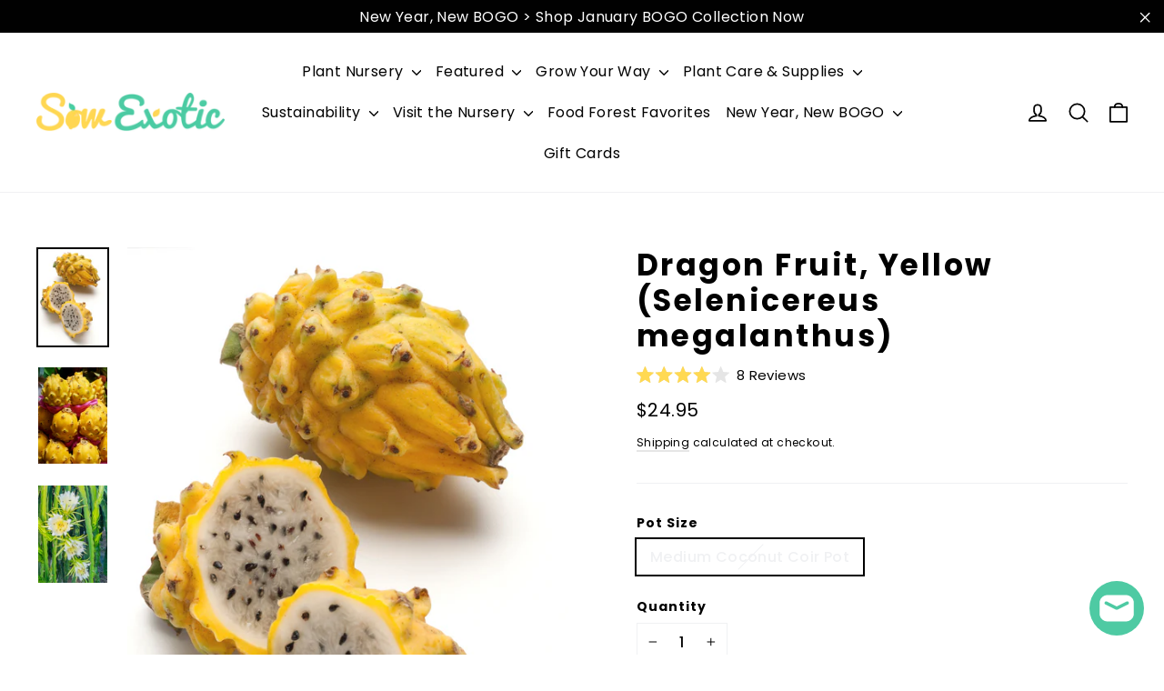

--- FILE ---
content_type: text/html; charset=utf-8
request_url: https://sowexotic.com/collections/new-collection/products/yellow-dragon-fruit-selenicereus-megalanthus
body_size: 62298
content:
<!doctype html>
<html class="no-js" lang="en" dir="ltr">
<head>
  <meta name="facebook-domain-verification" content="bliflbjr4qc5v713ee8helpxrnf40k" />
  <meta charset="utf-8">
  <meta http-equiv="X-UA-Compatible" content="IE=edge,chrome=1">
  <meta name="viewport" content="width=device-width,initial-scale=1">
  <meta name="theme-color" content="#43caa3">
  <link rel="canonical" href="https://sowexotic.com/products/yellow-dragon-fruit-selenicereus-megalanthus">
  <link rel="preconnect" href="https://cdn.shopify.com">
  <link rel="preconnect" href="https://fonts.shopifycdn.com">
  <link rel="dns-prefetch" href="https://productreviews.shopifycdn.com">
  <link rel="dns-prefetch" href="https://ajax.googleapis.com">
  <link rel="dns-prefetch" href="https://maps.googleapis.com">
  <link rel="dns-prefetch" href="https://maps.gstatic.com"><link rel="shortcut icon" href="//sowexotic.com/cdn/shop/files/heart_favicon_32x32.png?v=1613161445" type="image/png" /><title>Yellow Dragon Fruit Plant - Fruiting Cactus Vine | Sow Exotic
</title>
<meta name="description" content="This rare yellow Dragon fruit variety is available at Sow Exotic for a limited time! Dragon Fruit is a cactus native to parts of South America where it is typically known as Pitahaya. The cactus is an ornamental climbing vine, that features a large and impressive flower. It&#39;s flesh is snow white and tastes like a fruit"><meta property="og:site_name" content="Sow Exotic">
  <meta property="og:url" content="https://sowexotic.com/products/yellow-dragon-fruit-selenicereus-megalanthus">
  <meta property="og:title" content="Dragon Fruit, Yellow (Selenicereus megalanthus)">
  <meta property="og:type" content="product">
  <meta property="og:description" content="This rare yellow Dragon fruit variety is available at Sow Exotic for a limited time! Dragon Fruit is a cactus native to parts of South America where it is typically known as Pitahaya. The cactus is an ornamental climbing vine, that features a large and impressive flower. It&#39;s flesh is snow white and tastes like a fruit"><meta property="og:image" content="http://sowexotic.com/cdn/shop/products/fresh_yellow_dragon_fruit_on_white_background_sow_exotic_e212dba2-d670-41d5-80f5-ca8a5f9bce9d_1200x1200.png?v=1762457045"><meta property="og:image" content="http://sowexotic.com/cdn/shop/products/fresh_yellow_dragon_fruit_sow_exotic_0d8cbb31-1194-440c-a52f-a76a87d87285_1200x1200.png?v=1575503663"><meta property="og:image" content="http://sowexotic.com/cdn/shop/products/Yellow_Dragon_Fruit_Selenicereus_megalanthus_pitaya_flower_1200x1200.png?v=1575503663">
  <meta property="og:image:secure_url" content="https://sowexotic.com/cdn/shop/products/fresh_yellow_dragon_fruit_on_white_background_sow_exotic_e212dba2-d670-41d5-80f5-ca8a5f9bce9d_1200x1200.png?v=1762457045"><meta property="og:image:secure_url" content="https://sowexotic.com/cdn/shop/products/fresh_yellow_dragon_fruit_sow_exotic_0d8cbb31-1194-440c-a52f-a76a87d87285_1200x1200.png?v=1575503663"><meta property="og:image:secure_url" content="https://sowexotic.com/cdn/shop/products/Yellow_Dragon_Fruit_Selenicereus_megalanthus_pitaya_flower_1200x1200.png?v=1575503663">
  <meta name="twitter:site" content="@sowexotic">
  <meta name="twitter:card" content="summary_large_image">
  <meta name="twitter:title" content="Dragon Fruit, Yellow (Selenicereus megalanthus)">
  <meta name="twitter:description" content="This rare yellow Dragon fruit variety is available at Sow Exotic for a limited time! Dragon Fruit is a cactus native to parts of South America where it is typically known as Pitahaya. The cactus is an ornamental climbing vine, that features a large and impressive flower. It&#39;s flesh is snow white and tastes like a fruit">
<style data-shopify>@font-face {
  font-family: Poppins;
  font-weight: 700;
  font-style: normal;
  font-display: swap;
  src: url("//sowexotic.com/cdn/fonts/poppins/poppins_n7.56758dcf284489feb014a026f3727f2f20a54626.woff2") format("woff2"),
       url("//sowexotic.com/cdn/fonts/poppins/poppins_n7.f34f55d9b3d3205d2cd6f64955ff4b36f0cfd8da.woff") format("woff");
}

  @font-face {
  font-family: Poppins;
  font-weight: 500;
  font-style: normal;
  font-display: swap;
  src: url("//sowexotic.com/cdn/fonts/poppins/poppins_n5.ad5b4b72b59a00358afc706450c864c3c8323842.woff2") format("woff2"),
       url("//sowexotic.com/cdn/fonts/poppins/poppins_n5.33757fdf985af2d24b32fcd84c9a09224d4b2c39.woff") format("woff");
}


  @font-face {
  font-family: Poppins;
  font-weight: 700;
  font-style: normal;
  font-display: swap;
  src: url("//sowexotic.com/cdn/fonts/poppins/poppins_n7.56758dcf284489feb014a026f3727f2f20a54626.woff2") format("woff2"),
       url("//sowexotic.com/cdn/fonts/poppins/poppins_n7.f34f55d9b3d3205d2cd6f64955ff4b36f0cfd8da.woff") format("woff");
}

  @font-face {
  font-family: Poppins;
  font-weight: 500;
  font-style: italic;
  font-display: swap;
  src: url("//sowexotic.com/cdn/fonts/poppins/poppins_i5.6acfce842c096080e34792078ef3cb7c3aad24d4.woff2") format("woff2"),
       url("//sowexotic.com/cdn/fonts/poppins/poppins_i5.a49113e4fe0ad7fd7716bd237f1602cbec299b3c.woff") format("woff");
}

  @font-face {
  font-family: Poppins;
  font-weight: 700;
  font-style: italic;
  font-display: swap;
  src: url("//sowexotic.com/cdn/fonts/poppins/poppins_i7.42fd71da11e9d101e1e6c7932199f925f9eea42d.woff2") format("woff2"),
       url("//sowexotic.com/cdn/fonts/poppins/poppins_i7.ec8499dbd7616004e21155106d13837fff4cf556.woff") format("woff");
}

</style><link href="//sowexotic.com/cdn/shop/t/100/assets/theme.css?v=137780481684911385861764228827" rel="stylesheet" type="text/css" media="all" />
<style data-shopify>:root {
    --typeHeaderPrimary: Poppins;
    --typeHeaderFallback: sans-serif;
    --typeHeaderSize: 33px;
    --typeHeaderWeight: 700;
    --typeHeaderLineHeight: 1.2;
    --typeHeaderSpacing: 0.075em;

    --typeBasePrimary:Poppins;
    --typeBaseFallback:sans-serif;
    --typeBaseSize: 16px;
    --typeBaseWeight: 500;
    --typeBaseLineHeight: 1.6;
    --typeBaseSpacing: 0.025em;

    --iconWeight: 4px;
    --iconLinecaps: round;
  }

  
.collection-hero__content:before,
  .hero__image-wrapper:before,
  .hero__media:before {
    background-image: linear-gradient(to bottom, rgba(0, 0, 0, 0.16) 0%, rgba(0, 0, 0, 0.16) 40%, rgba(0, 0, 0, 0.0) 100%);
  }

  .skrim__item-content .skrim__overlay:after {
    background-image: linear-gradient(to bottom, rgba(0, 0, 0, 0.16) 30%, rgba(0, 0, 0, 0.0) 100%);
  }

  .placeholder-content {
    background-image: linear-gradient(100deg, #ffffff 40%, #f7f7f7 63%, #ffffff 79%);
  }</style><script>
    document.documentElement.className = document.documentElement.className.replace('no-js', 'js');

    window.theme = window.theme || {};
    theme.routes = {
      home: "/",
      cart: "/cart",
      cartAdd: "/cart/add.js",
      cartChange: "/cart/change"
    };
    theme.strings = {
      soldOut: "Sold Out",
      unavailable: "Unavailable",
      stockLabel: "[count] in stock",
      willNotShipUntil: "Will not ship until [date]",
      willBeInStockAfter: "Will be in stock after [date]",
      waitingForStock: "Inventory on the way",
      cartSavings: "You're saving [savings]",
      cartEmpty: "Your cart is currently empty.",
      cartTermsConfirmation: "You must agree with the terms and conditions of sales to check out"
    };
    theme.settings = {
      dynamicVariantsEnable: true,
      dynamicVariantType: "button",
      cartType: "page",
      moneyFormat: "${{amount}}",
      predictiveSearch: true,
      predictiveSearchType: "product",
      inventoryThreshold: 20,
      quickView: true,
      themeName: 'Motion',
      themeVersion: "6.2.2"
    };
  </script>

  <script>window.performance && window.performance.mark && window.performance.mark('shopify.content_for_header.start');</script><meta name="google-site-verification" content="kUBW26SmGem1o6aKD93dhHfRAUcQnenb3uT8chyXfxc">
<meta name="google-site-verification" content="V-D0ZyqNKNYtYh7Q-i6GGIsZA624MjUhmquXrswlnbQ">
<meta name="google-site-verification" content="ZzaUN5v99JZ-iPC429HfawENFc-jmpfvpmbi3onNVa8">
<meta id="shopify-digital-wallet" name="shopify-digital-wallet" content="/28586430/digital_wallets/dialog">
<meta name="shopify-checkout-api-token" content="a798d82551edc825aa5af1c5a85f1583">
<meta id="in-context-paypal-metadata" data-shop-id="28586430" data-venmo-supported="false" data-environment="production" data-locale="en_US" data-paypal-v4="true" data-currency="USD">
<link rel="alternate" type="application/json+oembed" href="https://sowexotic.com/products/yellow-dragon-fruit-selenicereus-megalanthus.oembed">
<script async="async" src="/checkouts/internal/preloads.js?locale=en-US"></script>
<link rel="preconnect" href="https://shop.app" crossorigin="anonymous">
<script async="async" src="https://shop.app/checkouts/internal/preloads.js?locale=en-US&shop_id=28586430" crossorigin="anonymous"></script>
<script id="apple-pay-shop-capabilities" type="application/json">{"shopId":28586430,"countryCode":"US","currencyCode":"USD","merchantCapabilities":["supports3DS"],"merchantId":"gid:\/\/shopify\/Shop\/28586430","merchantName":"Sow Exotic","requiredBillingContactFields":["postalAddress","email","phone"],"requiredShippingContactFields":["postalAddress","email","phone"],"shippingType":"shipping","supportedNetworks":["visa","masterCard","amex","discover","elo","jcb"],"total":{"type":"pending","label":"Sow Exotic","amount":"1.00"},"shopifyPaymentsEnabled":true,"supportsSubscriptions":true}</script>
<script id="shopify-features" type="application/json">{"accessToken":"a798d82551edc825aa5af1c5a85f1583","betas":["rich-media-storefront-analytics"],"domain":"sowexotic.com","predictiveSearch":true,"shopId":28586430,"locale":"en"}</script>
<script>var Shopify = Shopify || {};
Shopify.shop = "sowexotic.myshopify.com";
Shopify.locale = "en";
Shopify.currency = {"active":"USD","rate":"1.0"};
Shopify.country = "US";
Shopify.theme = {"name":"Default Theme - Motion","id":136994881734,"schema_name":"Motion","schema_version":"6.2.2","theme_store_id":847,"role":"main"};
Shopify.theme.handle = "null";
Shopify.theme.style = {"id":null,"handle":null};
Shopify.cdnHost = "sowexotic.com/cdn";
Shopify.routes = Shopify.routes || {};
Shopify.routes.root = "/";</script>
<script type="module">!function(o){(o.Shopify=o.Shopify||{}).modules=!0}(window);</script>
<script>!function(o){function n(){var o=[];function n(){o.push(Array.prototype.slice.apply(arguments))}return n.q=o,n}var t=o.Shopify=o.Shopify||{};t.loadFeatures=n(),t.autoloadFeatures=n()}(window);</script>
<script>
  window.ShopifyPay = window.ShopifyPay || {};
  window.ShopifyPay.apiHost = "shop.app\/pay";
  window.ShopifyPay.redirectState = null;
</script>
<script id="shop-js-analytics" type="application/json">{"pageType":"product"}</script>
<script defer="defer" async type="module" src="//sowexotic.com/cdn/shopifycloud/shop-js/modules/v2/client.init-shop-cart-sync_C5BV16lS.en.esm.js"></script>
<script defer="defer" async type="module" src="//sowexotic.com/cdn/shopifycloud/shop-js/modules/v2/chunk.common_CygWptCX.esm.js"></script>
<script type="module">
  await import("//sowexotic.com/cdn/shopifycloud/shop-js/modules/v2/client.init-shop-cart-sync_C5BV16lS.en.esm.js");
await import("//sowexotic.com/cdn/shopifycloud/shop-js/modules/v2/chunk.common_CygWptCX.esm.js");

  window.Shopify.SignInWithShop?.initShopCartSync?.({"fedCMEnabled":true,"windoidEnabled":true});

</script>
<script defer="defer" async type="module" src="//sowexotic.com/cdn/shopifycloud/shop-js/modules/v2/client.payment-terms_CZxnsJam.en.esm.js"></script>
<script defer="defer" async type="module" src="//sowexotic.com/cdn/shopifycloud/shop-js/modules/v2/chunk.common_CygWptCX.esm.js"></script>
<script defer="defer" async type="module" src="//sowexotic.com/cdn/shopifycloud/shop-js/modules/v2/chunk.modal_D71HUcav.esm.js"></script>
<script type="module">
  await import("//sowexotic.com/cdn/shopifycloud/shop-js/modules/v2/client.payment-terms_CZxnsJam.en.esm.js");
await import("//sowexotic.com/cdn/shopifycloud/shop-js/modules/v2/chunk.common_CygWptCX.esm.js");
await import("//sowexotic.com/cdn/shopifycloud/shop-js/modules/v2/chunk.modal_D71HUcav.esm.js");

  
</script>
<script>
  window.Shopify = window.Shopify || {};
  if (!window.Shopify.featureAssets) window.Shopify.featureAssets = {};
  window.Shopify.featureAssets['shop-js'] = {"shop-cart-sync":["modules/v2/client.shop-cart-sync_ZFArdW7E.en.esm.js","modules/v2/chunk.common_CygWptCX.esm.js"],"init-fed-cm":["modules/v2/client.init-fed-cm_CmiC4vf6.en.esm.js","modules/v2/chunk.common_CygWptCX.esm.js"],"shop-button":["modules/v2/client.shop-button_tlx5R9nI.en.esm.js","modules/v2/chunk.common_CygWptCX.esm.js"],"shop-cash-offers":["modules/v2/client.shop-cash-offers_DOA2yAJr.en.esm.js","modules/v2/chunk.common_CygWptCX.esm.js","modules/v2/chunk.modal_D71HUcav.esm.js"],"init-windoid":["modules/v2/client.init-windoid_sURxWdc1.en.esm.js","modules/v2/chunk.common_CygWptCX.esm.js"],"shop-toast-manager":["modules/v2/client.shop-toast-manager_ClPi3nE9.en.esm.js","modules/v2/chunk.common_CygWptCX.esm.js"],"init-shop-email-lookup-coordinator":["modules/v2/client.init-shop-email-lookup-coordinator_B8hsDcYM.en.esm.js","modules/v2/chunk.common_CygWptCX.esm.js"],"init-shop-cart-sync":["modules/v2/client.init-shop-cart-sync_C5BV16lS.en.esm.js","modules/v2/chunk.common_CygWptCX.esm.js"],"avatar":["modules/v2/client.avatar_BTnouDA3.en.esm.js"],"pay-button":["modules/v2/client.pay-button_FdsNuTd3.en.esm.js","modules/v2/chunk.common_CygWptCX.esm.js"],"init-customer-accounts":["modules/v2/client.init-customer-accounts_DxDtT_ad.en.esm.js","modules/v2/client.shop-login-button_C5VAVYt1.en.esm.js","modules/v2/chunk.common_CygWptCX.esm.js","modules/v2/chunk.modal_D71HUcav.esm.js"],"init-shop-for-new-customer-accounts":["modules/v2/client.init-shop-for-new-customer-accounts_ChsxoAhi.en.esm.js","modules/v2/client.shop-login-button_C5VAVYt1.en.esm.js","modules/v2/chunk.common_CygWptCX.esm.js","modules/v2/chunk.modal_D71HUcav.esm.js"],"shop-login-button":["modules/v2/client.shop-login-button_C5VAVYt1.en.esm.js","modules/v2/chunk.common_CygWptCX.esm.js","modules/v2/chunk.modal_D71HUcav.esm.js"],"init-customer-accounts-sign-up":["modules/v2/client.init-customer-accounts-sign-up_CPSyQ0Tj.en.esm.js","modules/v2/client.shop-login-button_C5VAVYt1.en.esm.js","modules/v2/chunk.common_CygWptCX.esm.js","modules/v2/chunk.modal_D71HUcav.esm.js"],"shop-follow-button":["modules/v2/client.shop-follow-button_Cva4Ekp9.en.esm.js","modules/v2/chunk.common_CygWptCX.esm.js","modules/v2/chunk.modal_D71HUcav.esm.js"],"checkout-modal":["modules/v2/client.checkout-modal_BPM8l0SH.en.esm.js","modules/v2/chunk.common_CygWptCX.esm.js","modules/v2/chunk.modal_D71HUcav.esm.js"],"lead-capture":["modules/v2/client.lead-capture_Bi8yE_yS.en.esm.js","modules/v2/chunk.common_CygWptCX.esm.js","modules/v2/chunk.modal_D71HUcav.esm.js"],"shop-login":["modules/v2/client.shop-login_D6lNrXab.en.esm.js","modules/v2/chunk.common_CygWptCX.esm.js","modules/v2/chunk.modal_D71HUcav.esm.js"],"payment-terms":["modules/v2/client.payment-terms_CZxnsJam.en.esm.js","modules/v2/chunk.common_CygWptCX.esm.js","modules/v2/chunk.modal_D71HUcav.esm.js"]};
</script>
<script>(function() {
  var isLoaded = false;
  function asyncLoad() {
    if (isLoaded) return;
    isLoaded = true;
    var urls = ["https:\/\/js.smile.io\/v1\/smile-shopify.js?shop=sowexotic.myshopify.com","https:\/\/pfp-app.herokuapp.com\/get_script\/969a6e5a50f511eb9c37bef54a53cd52.js?v=673808\u0026shop=sowexotic.myshopify.com","\/\/cdn.shopify.com\/proxy\/93c95f0fce05f4ae80da25e9bd961b3e60905c4fb26fd82bd29f2eff0adca16d\/static.cdn.printful.com\/static\/js\/external\/shopify-product-customizer.js?v=0.28\u0026shop=sowexotic.myshopify.com\u0026sp-cache-control=cHVibGljLCBtYXgtYWdlPTkwMA"];
    for (var i = 0; i < urls.length; i++) {
      var s = document.createElement('script');
      s.type = 'text/javascript';
      s.async = true;
      s.src = urls[i];
      var x = document.getElementsByTagName('script')[0];
      x.parentNode.insertBefore(s, x);
    }
  };
  if(window.attachEvent) {
    window.attachEvent('onload', asyncLoad);
  } else {
    window.addEventListener('load', asyncLoad, false);
  }
})();</script>
<script id="__st">var __st={"a":28586430,"offset":-18000,"reqid":"76bb14bc-98ec-4809-9725-261a147d24e3-1768740455","pageurl":"sowexotic.com\/collections\/new-collection\/products\/yellow-dragon-fruit-selenicereus-megalanthus","u":"d2116a6fec43","p":"product","rtyp":"product","rid":300711084076};</script>
<script>window.ShopifyPaypalV4VisibilityTracking = true;</script>
<script id="captcha-bootstrap">!function(){'use strict';const t='contact',e='account',n='new_comment',o=[[t,t],['blogs',n],['comments',n],[t,'customer']],c=[[e,'customer_login'],[e,'guest_login'],[e,'recover_customer_password'],[e,'create_customer']],r=t=>t.map((([t,e])=>`form[action*='/${t}']:not([data-nocaptcha='true']) input[name='form_type'][value='${e}']`)).join(','),a=t=>()=>t?[...document.querySelectorAll(t)].map((t=>t.form)):[];function s(){const t=[...o],e=r(t);return a(e)}const i='password',u='form_key',d=['recaptcha-v3-token','g-recaptcha-response','h-captcha-response',i],f=()=>{try{return window.sessionStorage}catch{return}},m='__shopify_v',_=t=>t.elements[u];function p(t,e,n=!1){try{const o=window.sessionStorage,c=JSON.parse(o.getItem(e)),{data:r}=function(t){const{data:e,action:n}=t;return t[m]||n?{data:e,action:n}:{data:t,action:n}}(c);for(const[e,n]of Object.entries(r))t.elements[e]&&(t.elements[e].value=n);n&&o.removeItem(e)}catch(o){console.error('form repopulation failed',{error:o})}}const l='form_type',E='cptcha';function T(t){t.dataset[E]=!0}const w=window,h=w.document,L='Shopify',v='ce_forms',y='captcha';let A=!1;((t,e)=>{const n=(g='f06e6c50-85a8-45c8-87d0-21a2b65856fe',I='https://cdn.shopify.com/shopifycloud/storefront-forms-hcaptcha/ce_storefront_forms_captcha_hcaptcha.v1.5.2.iife.js',D={infoText:'Protected by hCaptcha',privacyText:'Privacy',termsText:'Terms'},(t,e,n)=>{const o=w[L][v],c=o.bindForm;if(c)return c(t,g,e,D).then(n);var r;o.q.push([[t,g,e,D],n]),r=I,A||(h.body.append(Object.assign(h.createElement('script'),{id:'captcha-provider',async:!0,src:r})),A=!0)});var g,I,D;w[L]=w[L]||{},w[L][v]=w[L][v]||{},w[L][v].q=[],w[L][y]=w[L][y]||{},w[L][y].protect=function(t,e){n(t,void 0,e),T(t)},Object.freeze(w[L][y]),function(t,e,n,w,h,L){const[v,y,A,g]=function(t,e,n){const i=e?o:[],u=t?c:[],d=[...i,...u],f=r(d),m=r(i),_=r(d.filter((([t,e])=>n.includes(e))));return[a(f),a(m),a(_),s()]}(w,h,L),I=t=>{const e=t.target;return e instanceof HTMLFormElement?e:e&&e.form},D=t=>v().includes(t);t.addEventListener('submit',(t=>{const e=I(t);if(!e)return;const n=D(e)&&!e.dataset.hcaptchaBound&&!e.dataset.recaptchaBound,o=_(e),c=g().includes(e)&&(!o||!o.value);(n||c)&&t.preventDefault(),c&&!n&&(function(t){try{if(!f())return;!function(t){const e=f();if(!e)return;const n=_(t);if(!n)return;const o=n.value;o&&e.removeItem(o)}(t);const e=Array.from(Array(32),(()=>Math.random().toString(36)[2])).join('');!function(t,e){_(t)||t.append(Object.assign(document.createElement('input'),{type:'hidden',name:u})),t.elements[u].value=e}(t,e),function(t,e){const n=f();if(!n)return;const o=[...t.querySelectorAll(`input[type='${i}']`)].map((({name:t})=>t)),c=[...d,...o],r={};for(const[a,s]of new FormData(t).entries())c.includes(a)||(r[a]=s);n.setItem(e,JSON.stringify({[m]:1,action:t.action,data:r}))}(t,e)}catch(e){console.error('failed to persist form',e)}}(e),e.submit())}));const S=(t,e)=>{t&&!t.dataset[E]&&(n(t,e.some((e=>e===t))),T(t))};for(const o of['focusin','change'])t.addEventListener(o,(t=>{const e=I(t);D(e)&&S(e,y())}));const B=e.get('form_key'),M=e.get(l),P=B&&M;t.addEventListener('DOMContentLoaded',(()=>{const t=y();if(P)for(const e of t)e.elements[l].value===M&&p(e,B);[...new Set([...A(),...v().filter((t=>'true'===t.dataset.shopifyCaptcha))])].forEach((e=>S(e,t)))}))}(h,new URLSearchParams(w.location.search),n,t,e,['guest_login'])})(!0,!0)}();</script>
<script integrity="sha256-4kQ18oKyAcykRKYeNunJcIwy7WH5gtpwJnB7kiuLZ1E=" data-source-attribution="shopify.loadfeatures" defer="defer" src="//sowexotic.com/cdn/shopifycloud/storefront/assets/storefront/load_feature-a0a9edcb.js" crossorigin="anonymous"></script>
<script crossorigin="anonymous" defer="defer" src="//sowexotic.com/cdn/shopifycloud/storefront/assets/shopify_pay/storefront-65b4c6d7.js?v=20250812"></script>
<script data-source-attribution="shopify.dynamic_checkout.dynamic.init">var Shopify=Shopify||{};Shopify.PaymentButton=Shopify.PaymentButton||{isStorefrontPortableWallets:!0,init:function(){window.Shopify.PaymentButton.init=function(){};var t=document.createElement("script");t.src="https://sowexotic.com/cdn/shopifycloud/portable-wallets/latest/portable-wallets.en.js",t.type="module",document.head.appendChild(t)}};
</script>
<script data-source-attribution="shopify.dynamic_checkout.buyer_consent">
  function portableWalletsHideBuyerConsent(e){var t=document.getElementById("shopify-buyer-consent"),n=document.getElementById("shopify-subscription-policy-button");t&&n&&(t.classList.add("hidden"),t.setAttribute("aria-hidden","true"),n.removeEventListener("click",e))}function portableWalletsShowBuyerConsent(e){var t=document.getElementById("shopify-buyer-consent"),n=document.getElementById("shopify-subscription-policy-button");t&&n&&(t.classList.remove("hidden"),t.removeAttribute("aria-hidden"),n.addEventListener("click",e))}window.Shopify?.PaymentButton&&(window.Shopify.PaymentButton.hideBuyerConsent=portableWalletsHideBuyerConsent,window.Shopify.PaymentButton.showBuyerConsent=portableWalletsShowBuyerConsent);
</script>
<script>
  function portableWalletsCleanup(e){e&&e.src&&console.error("Failed to load portable wallets script "+e.src);var t=document.querySelectorAll("shopify-accelerated-checkout .shopify-payment-button__skeleton, shopify-accelerated-checkout-cart .wallet-cart-button__skeleton"),e=document.getElementById("shopify-buyer-consent");for(let e=0;e<t.length;e++)t[e].remove();e&&e.remove()}function portableWalletsNotLoadedAsModule(e){e instanceof ErrorEvent&&"string"==typeof e.message&&e.message.includes("import.meta")&&"string"==typeof e.filename&&e.filename.includes("portable-wallets")&&(window.removeEventListener("error",portableWalletsNotLoadedAsModule),window.Shopify.PaymentButton.failedToLoad=e,"loading"===document.readyState?document.addEventListener("DOMContentLoaded",window.Shopify.PaymentButton.init):window.Shopify.PaymentButton.init())}window.addEventListener("error",portableWalletsNotLoadedAsModule);
</script>

<script type="module" src="https://sowexotic.com/cdn/shopifycloud/portable-wallets/latest/portable-wallets.en.js" onError="portableWalletsCleanup(this)" crossorigin="anonymous"></script>
<script nomodule>
  document.addEventListener("DOMContentLoaded", portableWalletsCleanup);
</script>

<link id="shopify-accelerated-checkout-styles" rel="stylesheet" media="screen" href="https://sowexotic.com/cdn/shopifycloud/portable-wallets/latest/accelerated-checkout-backwards-compat.css" crossorigin="anonymous">
<style id="shopify-accelerated-checkout-cart">
        #shopify-buyer-consent {
  margin-top: 1em;
  display: inline-block;
  width: 100%;
}

#shopify-buyer-consent.hidden {
  display: none;
}

#shopify-subscription-policy-button {
  background: none;
  border: none;
  padding: 0;
  text-decoration: underline;
  font-size: inherit;
  cursor: pointer;
}

#shopify-subscription-policy-button::before {
  box-shadow: none;
}

      </style>

<script>window.performance && window.performance.mark && window.performance.mark('shopify.content_for_header.end');</script>

  <script src="//sowexotic.com/cdn/shop/t/100/assets/vendor-scripts-v10.js" defer="defer"></script><link rel="preload" as="style" href="//sowexotic.com/cdn/shop/t/100/assets/currency-flags.css" onload="this.onload=null;this.rel='stylesheet'">
    <link rel="stylesheet" href="//sowexotic.com/cdn/shop/t/100/assets/currency-flags.css"><script src="//sowexotic.com/cdn/shop/t/100/assets/theme.min.js?v=32208298695173218971729341647" defer="defer"></script><script src='https://affilo.io/libs/affiliate.lib.js'></script> 



<!-- BEGIN app block: shopify://apps/okendo/blocks/theme-settings/bb689e69-ea70-4661-8fb7-ad24a2e23c29 --><!-- BEGIN app snippet: header-metafields -->










    <style data-oke-reviews-version="0.82.1" type="text/css" data-href="https://d3hw6dc1ow8pp2.cloudfront.net/reviews-widget-plus/css/okendo-reviews-styles.9d163ae1.css"></style><style data-oke-reviews-version="0.82.1" type="text/css" data-href="https://d3hw6dc1ow8pp2.cloudfront.net/reviews-widget-plus/css/modules/okendo-star-rating.4cb378a8.css"></style><style data-oke-reviews-version="0.82.1" type="text/css" data-href="https://d3hw6dc1ow8pp2.cloudfront.net/reviews-widget-plus/css/modules/okendo-reviews-keywords.0942444f.css"></style><style data-oke-reviews-version="0.82.1" type="text/css" data-href="https://d3hw6dc1ow8pp2.cloudfront.net/reviews-widget-plus/css/modules/okendo-reviews-summary.a0c9d7d6.css"></style><style type="text/css">.okeReviews[data-oke-container],div.okeReviews{font-size:14px;font-size:var(--oke-text-regular);font-weight:400;font-family:var(--oke-text-fontFamily);line-height:1.6}.okeReviews[data-oke-container] *,.okeReviews[data-oke-container] :after,.okeReviews[data-oke-container] :before,div.okeReviews *,div.okeReviews :after,div.okeReviews :before{box-sizing:border-box}.okeReviews[data-oke-container] h1,.okeReviews[data-oke-container] h2,.okeReviews[data-oke-container] h3,.okeReviews[data-oke-container] h4,.okeReviews[data-oke-container] h5,.okeReviews[data-oke-container] h6,div.okeReviews h1,div.okeReviews h2,div.okeReviews h3,div.okeReviews h4,div.okeReviews h5,div.okeReviews h6{font-size:1em;font-weight:400;line-height:1.4;margin:0}.okeReviews[data-oke-container] ul,div.okeReviews ul{padding:0;margin:0}.okeReviews[data-oke-container] li,div.okeReviews li{list-style-type:none;padding:0}.okeReviews[data-oke-container] p,div.okeReviews p{line-height:1.8;margin:0 0 4px}.okeReviews[data-oke-container] p:last-child,div.okeReviews p:last-child{margin-bottom:0}.okeReviews[data-oke-container] a,div.okeReviews a{text-decoration:none;color:inherit}.okeReviews[data-oke-container] button,div.okeReviews button{border-radius:0;border:0;box-shadow:none;margin:0;width:auto;min-width:auto;padding:0;background-color:transparent;min-height:auto}.okeReviews[data-oke-container] button,.okeReviews[data-oke-container] input,.okeReviews[data-oke-container] select,.okeReviews[data-oke-container] textarea,div.okeReviews button,div.okeReviews input,div.okeReviews select,div.okeReviews textarea{font-family:inherit;font-size:1em}.okeReviews[data-oke-container] label,.okeReviews[data-oke-container] select,div.okeReviews label,div.okeReviews select{display:inline}.okeReviews[data-oke-container] select,div.okeReviews select{width:auto}.okeReviews[data-oke-container] article,.okeReviews[data-oke-container] aside,div.okeReviews article,div.okeReviews aside{margin:0}.okeReviews[data-oke-container] table,div.okeReviews table{background:transparent;border:0;border-collapse:collapse;border-spacing:0;font-family:inherit;font-size:1em;table-layout:auto}.okeReviews[data-oke-container] table td,.okeReviews[data-oke-container] table th,.okeReviews[data-oke-container] table tr,div.okeReviews table td,div.okeReviews table th,div.okeReviews table tr{border:0;font-family:inherit;font-size:1em}.okeReviews[data-oke-container] table td,.okeReviews[data-oke-container] table th,div.okeReviews table td,div.okeReviews table th{background:transparent;font-weight:400;letter-spacing:normal;padding:0;text-align:left;text-transform:none;vertical-align:middle}.okeReviews[data-oke-container] table tr:hover td,.okeReviews[data-oke-container] table tr:hover th,div.okeReviews table tr:hover td,div.okeReviews table tr:hover th{background:transparent}.okeReviews[data-oke-container] fieldset,div.okeReviews fieldset{border:0;padding:0;margin:0;min-width:0}.okeReviews[data-oke-container] img,.okeReviews[data-oke-container] svg,div.okeReviews img,div.okeReviews svg{max-width:none}.okeReviews[data-oke-container] div:empty,div.okeReviews div:empty{display:block}.okeReviews[data-oke-container] .oke-icon:before,div.okeReviews .oke-icon:before{font-family:oke-widget-icons!important;font-style:normal;font-weight:400;font-variant:normal;text-transform:none;line-height:1;-webkit-font-smoothing:antialiased;-moz-osx-font-smoothing:grayscale;color:inherit}.okeReviews[data-oke-container] .oke-icon--select-arrow:before,div.okeReviews .oke-icon--select-arrow:before{content:""}.okeReviews[data-oke-container] .oke-icon--loading:before,div.okeReviews .oke-icon--loading:before{content:""}.okeReviews[data-oke-container] .oke-icon--pencil:before,div.okeReviews .oke-icon--pencil:before{content:""}.okeReviews[data-oke-container] .oke-icon--filter:before,div.okeReviews .oke-icon--filter:before{content:""}.okeReviews[data-oke-container] .oke-icon--play:before,div.okeReviews .oke-icon--play:before{content:""}.okeReviews[data-oke-container] .oke-icon--tick-circle:before,div.okeReviews .oke-icon--tick-circle:before{content:""}.okeReviews[data-oke-container] .oke-icon--chevron-left:before,div.okeReviews .oke-icon--chevron-left:before{content:""}.okeReviews[data-oke-container] .oke-icon--chevron-right:before,div.okeReviews .oke-icon--chevron-right:before{content:""}.okeReviews[data-oke-container] .oke-icon--thumbs-down:before,div.okeReviews .oke-icon--thumbs-down:before{content:""}.okeReviews[data-oke-container] .oke-icon--thumbs-up:before,div.okeReviews .oke-icon--thumbs-up:before{content:""}.okeReviews[data-oke-container] .oke-icon--close:before,div.okeReviews .oke-icon--close:before{content:""}.okeReviews[data-oke-container] .oke-icon--chevron-up:before,div.okeReviews .oke-icon--chevron-up:before{content:""}.okeReviews[data-oke-container] .oke-icon--chevron-down:before,div.okeReviews .oke-icon--chevron-down:before{content:""}.okeReviews[data-oke-container] .oke-icon--star:before,div.okeReviews .oke-icon--star:before{content:""}.okeReviews[data-oke-container] .oke-icon--magnifying-glass:before,div.okeReviews .oke-icon--magnifying-glass:before{content:""}@font-face{font-family:oke-widget-icons;src:url(https://d3hw6dc1ow8pp2.cloudfront.net/reviews-widget-plus/fonts/oke-widget-icons.ttf) format("truetype"),url(https://d3hw6dc1ow8pp2.cloudfront.net/reviews-widget-plus/fonts/oke-widget-icons.woff) format("woff"),url(https://d3hw6dc1ow8pp2.cloudfront.net/reviews-widget-plus/img/oke-widget-icons.bc0d6b0a.svg) format("svg");font-weight:400;font-style:normal;font-display:block}.okeReviews[data-oke-container] .oke-button,div.okeReviews .oke-button{display:inline-block;border-style:solid;border-color:var(--oke-button-borderColor);border-width:var(--oke-button-borderWidth);background-color:var(--oke-button-backgroundColor);line-height:1;padding:12px 24px;margin:0;border-radius:var(--oke-button-borderRadius);color:var(--oke-button-textColor);text-align:center;position:relative;font-weight:var(--oke-button-fontWeight);font-size:var(--oke-button-fontSize);font-family:var(--oke-button-fontFamily);outline:0}.okeReviews[data-oke-container] .oke-button-text,.okeReviews[data-oke-container] .oke-button .oke-icon,div.okeReviews .oke-button-text,div.okeReviews .oke-button .oke-icon{line-height:1}.okeReviews[data-oke-container] .oke-button.oke-is-loading,div.okeReviews .oke-button.oke-is-loading{position:relative}.okeReviews[data-oke-container] .oke-button.oke-is-loading:before,div.okeReviews .oke-button.oke-is-loading:before{font-family:oke-widget-icons!important;font-style:normal;font-weight:400;font-variant:normal;text-transform:none;line-height:1;-webkit-font-smoothing:antialiased;-moz-osx-font-smoothing:grayscale;content:"";color:undefined;font-size:12px;display:inline-block;animation:oke-spin 1s linear infinite;position:absolute;width:12px;height:12px;top:0;left:0;bottom:0;right:0;margin:auto}.okeReviews[data-oke-container] .oke-button.oke-is-loading>*,div.okeReviews .oke-button.oke-is-loading>*{opacity:0}.okeReviews[data-oke-container] .oke-button.oke-is-active,div.okeReviews .oke-button.oke-is-active{background-color:var(--oke-button-backgroundColorActive);color:var(--oke-button-textColorActive);border-color:var(--oke-button-borderColorActive)}.okeReviews[data-oke-container] .oke-button:not(.oke-is-loading),div.okeReviews .oke-button:not(.oke-is-loading){cursor:pointer}.okeReviews[data-oke-container] .oke-button:not(.oke-is-loading):not(.oke-is-active):hover,div.okeReviews .oke-button:not(.oke-is-loading):not(.oke-is-active):hover{background-color:var(--oke-button-backgroundColorHover);color:var(--oke-button-textColorHover);border-color:var(--oke-button-borderColorHover);box-shadow:0 0 0 2px var(--oke-button-backgroundColorHover)}.okeReviews[data-oke-container] .oke-button:not(.oke-is-loading):not(.oke-is-active):active,.okeReviews[data-oke-container] .oke-button:not(.oke-is-loading):not(.oke-is-active):hover:active,div.okeReviews .oke-button:not(.oke-is-loading):not(.oke-is-active):active,div.okeReviews .oke-button:not(.oke-is-loading):not(.oke-is-active):hover:active{background-color:var(--oke-button-backgroundColorActive);color:var(--oke-button-textColorActive);border-color:var(--oke-button-borderColorActive)}.okeReviews[data-oke-container] .oke-title,div.okeReviews .oke-title{font-weight:var(--oke-title-fontWeight);font-size:var(--oke-title-fontSize);font-family:var(--oke-title-fontFamily)}.okeReviews[data-oke-container] .oke-bodyText,div.okeReviews .oke-bodyText{font-weight:var(--oke-bodyText-fontWeight);font-size:var(--oke-bodyText-fontSize);font-family:var(--oke-bodyText-fontFamily)}.okeReviews[data-oke-container] .oke-linkButton,div.okeReviews .oke-linkButton{cursor:pointer;font-weight:700;pointer-events:auto;text-decoration:underline}.okeReviews[data-oke-container] .oke-linkButton:hover,div.okeReviews .oke-linkButton:hover{text-decoration:none}.okeReviews[data-oke-container] .oke-readMore,div.okeReviews .oke-readMore{cursor:pointer;color:inherit;text-decoration:underline}.okeReviews[data-oke-container] .oke-select,div.okeReviews .oke-select{cursor:pointer;background-repeat:no-repeat;background-position-x:100%;background-position-y:50%;border:none;padding:0 24px 0 12px;-moz-appearance:none;appearance:none;color:inherit;-webkit-appearance:none;background-color:transparent;background-image:url("data:image/svg+xml;charset=utf-8,%3Csvg fill='currentColor' xmlns='http://www.w3.org/2000/svg' viewBox='0 0 24 24'%3E%3Cpath d='M7 10l5 5 5-5z'/%3E%3Cpath d='M0 0h24v24H0z' fill='none'/%3E%3C/svg%3E");outline-offset:4px}.okeReviews[data-oke-container] .oke-select:disabled,div.okeReviews .oke-select:disabled{background-color:transparent;background-image:url("data:image/svg+xml;charset=utf-8,%3Csvg fill='%239a9db1' xmlns='http://www.w3.org/2000/svg' viewBox='0 0 24 24'%3E%3Cpath d='M7 10l5 5 5-5z'/%3E%3Cpath d='M0 0h24v24H0z' fill='none'/%3E%3C/svg%3E")}.okeReviews[data-oke-container] .oke-loader,div.okeReviews .oke-loader{position:relative}.okeReviews[data-oke-container] .oke-loader:before,div.okeReviews .oke-loader:before{font-family:oke-widget-icons!important;font-style:normal;font-weight:400;font-variant:normal;text-transform:none;line-height:1;-webkit-font-smoothing:antialiased;-moz-osx-font-smoothing:grayscale;content:"";color:var(--oke-text-secondaryColor);font-size:12px;display:inline-block;animation:oke-spin 1s linear infinite;position:absolute;width:12px;height:12px;top:0;left:0;bottom:0;right:0;margin:auto}.okeReviews[data-oke-container] .oke-a11yText,div.okeReviews .oke-a11yText{border:0;clip:rect(0 0 0 0);height:1px;margin:-1px;overflow:hidden;padding:0;position:absolute;width:1px}.okeReviews[data-oke-container] .oke-hidden,div.okeReviews .oke-hidden{display:none}.okeReviews[data-oke-container] .oke-modal,div.okeReviews .oke-modal{bottom:0;left:0;overflow:auto;position:fixed;right:0;top:0;z-index:2147483647;max-height:100%;background-color:rgba(0,0,0,.5);padding:40px 0 32px}@media only screen and (min-width:1024px){.okeReviews[data-oke-container] .oke-modal,div.okeReviews .oke-modal{display:flex;align-items:center;padding:48px 0}}.okeReviews[data-oke-container] .oke-modal ::-moz-selection,div.okeReviews .oke-modal ::-moz-selection{background-color:rgba(39,45,69,.2)}.okeReviews[data-oke-container] .oke-modal ::selection,div.okeReviews .oke-modal ::selection{background-color:rgba(39,45,69,.2)}.okeReviews[data-oke-container] .oke-modal,.okeReviews[data-oke-container] .oke-modal p,div.okeReviews .oke-modal,div.okeReviews .oke-modal p{color:#272d45}.okeReviews[data-oke-container] .oke-modal-content,div.okeReviews .oke-modal-content{background-color:#fff;margin:auto;position:relative;will-change:transform,opacity;width:calc(100% - 64px)}@media only screen and (min-width:1024px){.okeReviews[data-oke-container] .oke-modal-content,div.okeReviews .oke-modal-content{max-width:1000px}}.okeReviews[data-oke-container] .oke-modal-close,div.okeReviews .oke-modal-close{cursor:pointer;position:absolute;width:32px;height:32px;top:-32px;padding:4px;right:-4px;line-height:1}.okeReviews[data-oke-container] .oke-modal-close:before,div.okeReviews .oke-modal-close:before{font-family:oke-widget-icons!important;font-style:normal;font-weight:400;font-variant:normal;text-transform:none;line-height:1;-webkit-font-smoothing:antialiased;-moz-osx-font-smoothing:grayscale;content:"";color:#fff;font-size:24px;display:inline-block;width:24px;height:24px}.okeReviews[data-oke-container] .oke-modal-overlay,div.okeReviews .oke-modal-overlay{background-color:rgba(43,46,56,.9)}@media only screen and (min-width:1024px){.okeReviews[data-oke-container] .oke-modal--large .oke-modal-content,div.okeReviews .oke-modal--large .oke-modal-content{max-width:1200px}}.okeReviews[data-oke-container] .oke-modal .oke-helpful,.okeReviews[data-oke-container] .oke-modal .oke-helpful-vote-button,.okeReviews[data-oke-container] .oke-modal .oke-reviewContent-date,div.okeReviews .oke-modal .oke-helpful,div.okeReviews .oke-modal .oke-helpful-vote-button,div.okeReviews .oke-modal .oke-reviewContent-date{color:#676986}.oke-modal .okeReviews[data-oke-container].oke-w,.oke-modal div.okeReviews.oke-w{color:#272d45}.okeReviews[data-oke-container] .oke-tag,div.okeReviews .oke-tag{align-items:center;color:#272d45;display:flex;font-size:var(--oke-text-small);font-weight:600;text-align:left;position:relative;z-index:2;background-color:#f4f4f6;padding:4px 6px;border:none;border-radius:4px;gap:6px;line-height:1}.okeReviews[data-oke-container] .oke-tag svg,div.okeReviews .oke-tag svg{fill:currentColor;height:1rem}.okeReviews[data-oke-container] .hooper,div.okeReviews .hooper{height:auto}.okeReviews--left{text-align:left}.okeReviews--right{text-align:right}.okeReviews--center{text-align:center}.okeReviews :not([tabindex="-1"]):focus-visible{outline:5px auto highlight;outline:5px auto -webkit-focus-ring-color}.is-oke-modalOpen{overflow:hidden!important}img.oke-is-error{background-color:var(--oke-shadingColor);background-size:cover;background-position:50% 50%;box-shadow:inset 0 0 0 1px var(--oke-border-color)}@keyframes oke-spin{0%{transform:rotate(0deg)}to{transform:rotate(1turn)}}@keyframes oke-fade-in{0%{opacity:0}to{opacity:1}}
.oke-stars{line-height:1;position:relative;display:inline-block}.oke-stars-background svg{overflow:visible}.oke-stars-foreground{overflow:hidden;position:absolute;top:0;left:0}.oke-sr{display:inline-block;padding-top:var(--oke-starRating-spaceAbove);padding-bottom:var(--oke-starRating-spaceBelow)}.oke-sr .oke-is-clickable{cursor:pointer}.oke-sr--hidden{display:none}.oke-sr-count,.oke-sr-rating,.oke-sr-stars{display:inline-block;vertical-align:middle}.oke-sr-stars{line-height:1;margin-right:8px}.oke-sr-rating{display:none}.oke-sr-count--brackets:before{content:"("}.oke-sr-count--brackets:after{content:")"}
.oke-rk{display:block}.okeReviews[data-oke-container] .oke-reviewsKeywords-heading,div.okeReviews .oke-reviewsKeywords-heading{font-weight:700;margin-bottom:8px}.okeReviews[data-oke-container] .oke-reviewsKeywords-heading-skeleton,div.okeReviews .oke-reviewsKeywords-heading-skeleton{height:calc(var(--oke-button-fontSize) + 4px);width:150px}.okeReviews[data-oke-container] .oke-reviewsKeywords-list,div.okeReviews .oke-reviewsKeywords-list{display:inline-flex;align-items:center;flex-wrap:wrap;gap:4px}.okeReviews[data-oke-container] .oke-reviewsKeywords-list-category,div.okeReviews .oke-reviewsKeywords-list-category{background-color:var(--oke-filter-backgroundColor);color:var(--oke-filter-textColor);border:1px solid var(--oke-filter-borderColor);border-radius:var(--oke-filter-borderRadius);padding:6px 16px;transition:background-color .1s ease-out,border-color .1s ease-out;white-space:nowrap}.okeReviews[data-oke-container] .oke-reviewsKeywords-list-category.oke-is-clickable,div.okeReviews .oke-reviewsKeywords-list-category.oke-is-clickable{cursor:pointer}.okeReviews[data-oke-container] .oke-reviewsKeywords-list-category.oke-is-active,div.okeReviews .oke-reviewsKeywords-list-category.oke-is-active{background-color:var(--oke-filter-backgroundColorActive);color:var(--oke-filter-textColorActive);border-color:var(--oke-filter-borderColorActive)}.okeReviews[data-oke-container] .oke-reviewsKeywords .oke-translateButton,div.okeReviews .oke-reviewsKeywords .oke-translateButton{margin-top:12px}
.oke-rs{display:block}.oke-rs .oke-reviewsSummary.oke-is-preRender .oke-reviewsSummary-summary{-webkit-mask:linear-gradient(180deg,#000 0,#000 40%,transparent 95%,transparent 0) 100% 50%/100% 100% repeat-x;mask:linear-gradient(180deg,#000 0,#000 40%,transparent 95%,transparent 0) 100% 50%/100% 100% repeat-x;max-height:150px}.okeReviews[data-oke-container] .oke-reviewsSummary .oke-tooltip,div.okeReviews .oke-reviewsSummary .oke-tooltip{display:inline-block;font-weight:400}.okeReviews[data-oke-container] .oke-reviewsSummary .oke-tooltip-trigger,div.okeReviews .oke-reviewsSummary .oke-tooltip-trigger{height:15px;width:15px;overflow:hidden;transform:translateY(-10%)}.okeReviews[data-oke-container] .oke-reviewsSummary-heading,div.okeReviews .oke-reviewsSummary-heading{align-items:center;-moz-column-gap:4px;column-gap:4px;display:inline-flex;font-weight:700;margin-bottom:8px}.okeReviews[data-oke-container] .oke-reviewsSummary-heading-skeleton,div.okeReviews .oke-reviewsSummary-heading-skeleton{height:calc(var(--oke-button-fontSize) + 4px);width:150px}.okeReviews[data-oke-container] .oke-reviewsSummary-icon,div.okeReviews .oke-reviewsSummary-icon{fill:currentColor;font-size:14px}.okeReviews[data-oke-container] .oke-reviewsSummary-icon svg,div.okeReviews .oke-reviewsSummary-icon svg{vertical-align:baseline}.okeReviews[data-oke-container] .oke-reviewsSummary-summary.oke-is-truncated,div.okeReviews .oke-reviewsSummary-summary.oke-is-truncated{display:-webkit-box;-webkit-box-orient:vertical;overflow:hidden;text-overflow:ellipsis}</style>

    <script type="application/json" id="oke-reviews-settings">{"subscriberId":"ec72dde3-a33a-4c0e-8745-51521d19a06c","analyticsSettings":{"isWidgetOnScreenTrackingEnabled":true,"provider":"gtag"},"locale":"en","localeAndVariant":{"code":"en"},"matchCustomerLocale":false,"widgetSettings":{"global":{"dateSettings":{"format":{"type":"relative"}},"hideOkendoBranding":false,"stars":{"backgroundColor":"#E5E5E5","foregroundColor":"#FFD952","interspace":2,"shape":{"type":"default"},"showBorder":false},"recorderPlusEnabled":true},"homepageCarousel":{"slidesPerPage":{"large":3,"medium":2},"totalSlides":12,"scrollBehaviour":"slide","style":{"layout":{"name":"default","reviewDetailsPosition":"below","showProductName":false,"showAttributeBars":false,"showProductDetails":"only-when-grouped"},"showDates":true,"border":{"color":"#E5E5EB","width":{"value":1,"unit":"px"}},"highlightColor":"#0E7A82","spaceAbove":{"value":20,"unit":"px"},"arrows":{"color":"#676986","size":{"value":24,"unit":"px"},"enabled":true},"avatar":{"backgroundColor":"#E5E5EB","placeholderTextColor":"#2C3E50","size":{"value":48,"unit":"px"},"enabled":true},"media":{"size":{"value":80,"unit":"px"},"imageGap":{"value":4,"unit":"px"},"enabled":true},"stars":{"height":{"value":18,"unit":"px"}},"text":{"primaryColor":"#2C3E50","fontSizeRegular":{"value":14,"unit":"px"},"fontSizeSmall":{"value":12,"unit":"px"},"secondaryColor":"#676986"},"productImageSize":{"value":48,"unit":"px"},"spaceBelow":{"value":20,"unit":"px"}},"defaultSort":"rating desc","autoPlay":false,"truncation":{"bodyMaxLines":4,"enabled":true,"truncateAll":false}},"mediaCarousel":{"minimumImages":1,"linkText":"Read More","autoPlay":false,"slideSize":"medium","arrowPosition":"outside"},"mediaGrid":{"gridStyleDesktop":{"layout":"default-desktop"},"gridStyleMobile":{"layout":"default-mobile"},"showMoreArrow":{"arrowColor":"#676986","enabled":true,"backgroundColor":"#f4f4f6"},"linkText":"Read More","infiniteScroll":false,"gapSize":{"value":10,"unit":"px"}},"questions":{"initialPageSize":6,"loadMorePageSize":6},"reviewsBadge":{"layout":"large","backgroundColor":"#4ECAA3","borderColor":"#272D45","stars":{},"textColor":"#FFFFFF","colorScheme":"custom"},"reviewsTab":{"enabled":false},"reviewsWidget":{"tabs":{"reviews":true,"questions":false},"header":{"columnDistribution":"space-between","verticalAlignment":"top","blocks":[{"columnWidth":"one-third","modules":[{"name":"rating-average","layout":"one-line"},{"name":"rating-breakdown","backgroundColor":"#F4F4F6","shadingColor":"#43CAA3","stretchMode":"contain"}],"textAlignment":"left"},{"columnWidth":"two-thirds","modules":[{"name":"recommended"},{"name":"media-carousel","imageGap":{"value":4,"unit":"px"},"imageHeight":{"value":120,"unit":"px"}}],"textAlignment":"left"}]},"style":{"showDates":true,"border":{"color":"#F0F1F3","width":{"value":1,"unit":"px"}},"filters":{"backgroundColorActive":"#43CAA3","backgroundColor":"#FFFFFF","borderColor":"#43CAA3","borderRadius":{"value":100,"unit":"px"},"borderColorActive":"#43CAA3","textColorActive":"#FFFFFF","textColor":"#43CAA3","searchHighlightColor":"#B2F9E9"},"avatar":{"backgroundColor":"#43CAA3","placeholderTextColor":"#FFFFFF","size":{"value":48,"unit":"px"},"enabled":true},"stars":{"height":{"value":18,"unit":"px"}},"shadingColor":"#F7F7F8","productImageSize":{"value":48,"unit":"px"},"button":{"backgroundColorActive":"#43CAA3","borderColorHover":"#43CAA3","backgroundColor":"#43CAA3","borderColor":"#43CAA3","backgroundColorHover":"#43CAA3","textColorHover":"#FFFFFF","borderRadius":{"value":0,"unit":"px"},"borderWidth":{"value":0,"unit":"px"},"borderColorActive":"#43CAA3","textColorActive":"#FFFFFF","textColor":"#FFFFFF"},"highlightColor":"#43CAA3","spaceAbove":{"value":20,"unit":"px"},"text":{"primaryColor":"#000000","fontSizeRegular":{"value":15,"unit":"px"},"fontSizeLarge":{"value":20,"unit":"px"},"fontSizeSmall":{"value":13,"unit":"px"},"secondaryColor":"#000000"},"spaceBelow":{"value":20,"unit":"px"},"attributeBar":{"style":"default","backgroundColor":"#D3D4DD","shadingColor":"#9A9DB1","markerColor":"#43CAA3"}},"showWhenEmpty":true,"reviews":{"list":{"layout":{"name":"default","showAttributeBars":false,"borderStyle":"full","collapseReviewerDetails":false,"columnAmount":4,"showProductDetails":"only-when-grouped"},"initialPageSize":5,"media":{"layout":"featured","size":{"value":200,"unit":"px"}},"truncation":{"bodyMaxLines":4,"truncateAll":false,"enabled":true},"loadMorePageSize":5},"controls":{"filterMode":"closed","defaultSort":"has_media desc","writeReviewButtonEnabled":true,"freeTextSearchEnabled":false}}},"starRatings":{"showWhenEmpty":false,"clickBehavior":"scroll-to-widget","style":{"text":{"content":"review-count","style":"number-and-text","brackets":false},"spaceAbove":{"value":0,"unit":"px"},"spaceBelow":{"value":0,"unit":"px"},"height":{"value":18,"unit":"px"}}}},"features":{"attributeFiltersEnabled":true,"recorderPlusEnabled":true,"recorderQandaPlusEnabled":true,"reviewsKeywordsEnabled":true}}</script>
            <style id="oke-css-vars">:root{--oke-widget-spaceAbove:20px;--oke-widget-spaceBelow:20px;--oke-starRating-spaceAbove:0;--oke-starRating-spaceBelow:0;--oke-button-backgroundColor:#43caa3;--oke-button-backgroundColorHover:#43caa3;--oke-button-backgroundColorActive:#43caa3;--oke-button-textColor:#fff;--oke-button-textColorHover:#fff;--oke-button-textColorActive:#fff;--oke-button-borderColor:#43caa3;--oke-button-borderColorHover:#43caa3;--oke-button-borderColorActive:#43caa3;--oke-button-borderRadius:0;--oke-button-borderWidth:0;--oke-button-fontWeight:700;--oke-button-fontSize:var(--oke-text-regular,14px);--oke-button-fontFamily:inherit;--oke-border-color:#f0f1f3;--oke-border-width:1px;--oke-text-primaryColor:#000;--oke-text-secondaryColor:#000;--oke-text-small:13px;--oke-text-regular:15px;--oke-text-large:20px;--oke-text-fontFamily:inherit;--oke-avatar-size:48px;--oke-avatar-backgroundColor:#43caa3;--oke-avatar-placeholderTextColor:#fff;--oke-highlightColor:#43caa3;--oke-shadingColor:#f7f7f8;--oke-productImageSize:48px;--oke-attributeBar-shadingColor:#9a9db1;--oke-attributeBar-borderColor:undefined;--oke-attributeBar-backgroundColor:#d3d4dd;--oke-attributeBar-markerColor:#43caa3;--oke-filter-backgroundColor:#fff;--oke-filter-backgroundColorActive:#43caa3;--oke-filter-borderColor:#43caa3;--oke-filter-borderColorActive:#43caa3;--oke-filter-textColor:#43caa3;--oke-filter-textColorActive:#fff;--oke-filter-borderRadius:100px;--oke-filter-searchHighlightColor:#b2f9e9;--oke-mediaGrid-chevronColor:#676986;--oke-stars-foregroundColor:#ffd952;--oke-stars-backgroundColor:#e5e5e5;--oke-stars-borderWidth:0}.oke-w,oke-modal{--oke-title-fontWeight:600;--oke-title-fontSize:var(--oke-text-regular,14px);--oke-title-fontFamily:inherit;--oke-bodyText-fontWeight:400;--oke-bodyText-fontSize:var(--oke-text-regular,14px);--oke-bodyText-fontFamily:inherit}</style>
            <style id="oke-reviews-custom-css">.grid-product__meta .okeReviews.oke-sr{margin-top:4px}.product-single__meta .okeReviews.oke-sr{margin-bottom:10px}.okeReviews.oke-w .oke-button{font-size:16px;font-weight:700;letter-spacing:.075em}.okeReviews.oke-w[data-oke-container] .oke-is-large .oke-w-writeReview,div.okeReviews.oke-w .oke-is-large .oke-w-writeReview,.okeReviews.oke-w[data-oke-container] .oke-is-medium .oke-w-writeReview,div.okeReviews.oke-w .oke-is-medium .oke-w-writeReview{padding:14px 24px;vertical-align:middle}.okeReviews.oke-w .oke-is-small .oke-button,.okeReviews.oke-w .oke-is-small .oke-w-reviews-writeReview{font-size:14px;width:100%}.okeReviews.oke-w .oke-is-small .oke-w-writeReview{height:unset;margin-top:1em}.okeReviews.oke-w[data-oke-container] .oke-button:not(.oke-is-loading):not(.oke-is-active):hover,div.okeReviews.oke-w .oke-button:not(.oke-is-loading):not(.oke-is-active):hover{box-shadow:none}.okeReviews.oke-w[data-oke-container] .oke-is-small .oke-w-writeReview::before,div.okeReviews.oke-w .oke-is-small .oke-w-writeReview::before,.okeReviews.oke-w[data-oke-container] .oke-is-small .oke-w-reviews-filterToggle .oke-icon:before,div.okeReviews.oke-w .oke-is-small .oke-w-reviews-filterToggle .oke-icon:before{font-size:14px;line-height:1;width:14px;height:14px}.okeReviews.oke-w[data-oke-container] .oke-w-writeReview::before,div.okeReviews.oke-w .oke-w-writeReview::before,.okeReviews.oke-w[data-oke-container] .oke-w-reviews-filterToggle .oke-icon:before,div.okeReviews.oke-w .oke-w-reviews-filterToggle .oke-icon:before{font-size:16px;line-height:1;width:16px;height:16px}.okeReviews.oke-w .oke-is-small .oke-w-reviews-controls{flex-flow:column;align-items:flex-start;row-gap:10px}.okeReviews.oke-w[data-oke-container] .oke-reviewContent-title,div.okeReviews.oke-w .oke-reviewContent-title,.okeReviews[data-oke-container] .oke-modal .oke-reviewContent-title,div.okeReviews .oke-modal .oke-reviewContent-title{font-size:var(--oke-text-large);font-weight:700;letter-spacing:.075em;line-height:1.2}.okeReviews.oke-w .oke-reviewContent-body p{letter-spacing:.025em;line-height:1.6}.okeReviews.oke-w .oke-reviewContent-readMore-text{font-size:var(--oke-text-regular)}.okeReviews[data-oke-container] .oke-modal .oke-modal-content,.okeReviews[data-oke-container] .oke-modal .oke-modal-content p,div.okeReviews .oke-modal,div.okeReviews .oke-modal p{color:var(--oke-text-primaryColor)}.okeReviews[data-oke-container] .oke-modal .oke-modal-content .oke-helpful,.okeReviews[data-oke-container] .oke-modal .oke-modal-content .oke-helpful-vote-button,.okeReviews[data-oke-container] .oke-modal .oke-modal-content .oke-reviewContent-date,div.okeReviews .oke-modal .oke-modal-content .oke-helpful,div.okeReviews .oke-modal .oke-modal-content .oke-helpful-vote-button,div.okeReviews .oke-modal .oke-modal-content .oke-reviewContent-date{color:var(--oke-text-secondaryColor)}.okeReviews[data-oke-container] .oke-select,[data-oke-widget] div.okeReviews .oke-select{background-size:initial}</style>
            <template id="oke-reviews-body-template"><svg id="oke-star-symbols" style="display:none!important" data-oke-id="oke-star-symbols"><symbol id="oke-star-empty" style="overflow:visible;"><path id="star-default--empty" fill="var(--oke-stars-backgroundColor)" stroke="var(--oke-stars-borderColor)" stroke-width="var(--oke-stars-borderWidth)" d="M3.34 13.86c-.48.3-.76.1-.63-.44l1.08-4.56L.26 5.82c-.42-.36-.32-.7.24-.74l4.63-.37L6.92.39c.2-.52.55-.52.76 0l1.8 4.32 4.62.37c.56.05.67.37.24.74l-3.53 3.04 1.08 4.56c.13.54-.14.74-.63.44L7.3 11.43l-3.96 2.43z"/></symbol><symbol id="oke-star-filled" style="overflow:visible;"><path id="star-default--filled" fill="var(--oke-stars-foregroundColor)" stroke="var(--oke-stars-borderColor)" stroke-width="var(--oke-stars-borderWidth)" d="M3.34 13.86c-.48.3-.76.1-.63-.44l1.08-4.56L.26 5.82c-.42-.36-.32-.7.24-.74l4.63-.37L6.92.39c.2-.52.55-.52.76 0l1.8 4.32 4.62.37c.56.05.67.37.24.74l-3.53 3.04 1.08 4.56c.13.54-.14.74-.63.44L7.3 11.43l-3.96 2.43z"/></symbol></svg></template><script>document.addEventListener('readystatechange',() =>{Array.from(document.getElementById('oke-reviews-body-template')?.content.children)?.forEach(function(child){if(!Array.from(document.body.querySelectorAll('[data-oke-id='.concat(child.getAttribute('data-oke-id'),']'))).length){document.body.prepend(child)}})},{once:true});</script>













<!-- END app snippet -->

<!-- BEGIN app snippet: widget-plus-initialisation-script -->




    <script async id="okendo-reviews-script" src="https://d3hw6dc1ow8pp2.cloudfront.net/reviews-widget-plus/js/okendo-reviews.js"></script>

<!-- END app snippet -->


<!-- END app block --><!-- BEGIN app block: shopify://apps/klaviyo-email-marketing-sms/blocks/klaviyo-onsite-embed/2632fe16-c075-4321-a88b-50b567f42507 -->












  <script async src="https://static.klaviyo.com/onsite/js/SLJa6j/klaviyo.js?company_id=SLJa6j"></script>
  <script>!function(){if(!window.klaviyo){window._klOnsite=window._klOnsite||[];try{window.klaviyo=new Proxy({},{get:function(n,i){return"push"===i?function(){var n;(n=window._klOnsite).push.apply(n,arguments)}:function(){for(var n=arguments.length,o=new Array(n),w=0;w<n;w++)o[w]=arguments[w];var t="function"==typeof o[o.length-1]?o.pop():void 0,e=new Promise((function(n){window._klOnsite.push([i].concat(o,[function(i){t&&t(i),n(i)}]))}));return e}}})}catch(n){window.klaviyo=window.klaviyo||[],window.klaviyo.push=function(){var n;(n=window._klOnsite).push.apply(n,arguments)}}}}();</script>

  
    <script id="viewed_product">
      if (item == null) {
        var _learnq = _learnq || [];

        var MetafieldReviews = null
        var MetafieldYotpoRating = null
        var MetafieldYotpoCount = null
        var MetafieldLooxRating = null
        var MetafieldLooxCount = null
        var okendoProduct = null
        var okendoProductReviewCount = null
        var okendoProductReviewAverageValue = null
        try {
          // The following fields are used for Customer Hub recently viewed in order to add reviews.
          // This information is not part of __kla_viewed. Instead, it is part of __kla_viewed_reviewed_items
          MetafieldReviews = {"rating":{"scale_min":"1.0","scale_max":"5.0","value":"4.0"},"rating_count":8};
          MetafieldYotpoRating = null
          MetafieldYotpoCount = null
          MetafieldLooxRating = null
          MetafieldLooxCount = null

          okendoProduct = {"reviewCount":8,"reviewAverageValue":"4.0"}
          // If the okendo metafield is not legacy, it will error, which then requires the new json formatted data
          if (okendoProduct && 'error' in okendoProduct) {
            okendoProduct = null
          }
          okendoProductReviewCount = okendoProduct ? okendoProduct.reviewCount : null
          okendoProductReviewAverageValue = okendoProduct ? okendoProduct.reviewAverageValue : null
        } catch (error) {
          console.error('Error in Klaviyo onsite reviews tracking:', error);
        }

        var item = {
          Name: "Dragon Fruit, Yellow (Selenicereus megalanthus)",
          ProductID: 300711084076,
          Categories: ["All Plants - Manual","All Products","Best Sellers","Dragon Fruit","Fall Harvest Collection","Fruit Trees, Herbs, Exotic Edibles \u0026 More!","Full Sun Plants","Light Requirements: Full Sun","Light Requirements: Part Shade","Medium Plants","New Arrivals","New Products","Our Favorites","Part Shade Plants","Perennial Plants","Plants Currently In Stock","Plants from Mexico (manual)","Pot Size: Medium","Rare Fruiting Plants","Shop Plant Nursery","Spring Harvest Collection","Summer Harvest Collection","Vine Layer","Winter Harvest Collection","Year-Round Harvest Collection"],
          ImageURL: "https://sowexotic.com/cdn/shop/products/fresh_yellow_dragon_fruit_on_white_background_sow_exotic_e212dba2-d670-41d5-80f5-ca8a5f9bce9d_grande.png?v=1762457045",
          URL: "https://sowexotic.com/products/yellow-dragon-fruit-selenicereus-megalanthus",
          Brand: "Sow Exotic",
          Price: "$24.95",
          Value: "24.95",
          CompareAtPrice: "$0.00"
        };
        _learnq.push(['track', 'Viewed Product', item]);
        _learnq.push(['trackViewedItem', {
          Title: item.Name,
          ItemId: item.ProductID,
          Categories: item.Categories,
          ImageUrl: item.ImageURL,
          Url: item.URL,
          Metadata: {
            Brand: item.Brand,
            Price: item.Price,
            Value: item.Value,
            CompareAtPrice: item.CompareAtPrice
          },
          metafields:{
            reviews: MetafieldReviews,
            yotpo:{
              rating: MetafieldYotpoRating,
              count: MetafieldYotpoCount,
            },
            loox:{
              rating: MetafieldLooxRating,
              count: MetafieldLooxCount,
            },
            okendo: {
              rating: okendoProductReviewAverageValue,
              count: okendoProductReviewCount,
            }
          }
        }]);
      }
    </script>
  




  <script>
    window.klaviyoReviewsProductDesignMode = false
  </script>







<!-- END app block --><!-- BEGIN app block: shopify://apps/instafeed/blocks/head-block/c447db20-095d-4a10-9725-b5977662c9d5 --><link rel="preconnect" href="https://cdn.nfcube.com/">
<link rel="preconnect" href="https://scontent.cdninstagram.com/">






<!-- END app block --><!-- BEGIN app block: shopify://apps/smart-filter-search/blocks/app-embed/5cc1944c-3014-4a2a-af40-7d65abc0ef73 --><link href="https://cdn.shopify.com/extensions/019bc61e-e0df-75dc-ad8c-8494619f160e/smart-product-filters-608/assets/globo.filter.min.js" as="script" rel="preload">
<link rel="preconnect" href="https://filter-x1.globo.io" crossorigin>
<link rel="dns-prefetch" href="https://filter-x1.globo.io"><link rel="stylesheet" href="https://cdn.shopify.com/extensions/019bc61e-e0df-75dc-ad8c-8494619f160e/smart-product-filters-608/assets/globo.search.css" media="print" onload="this.media='all'">

<meta id="search_terms_value" content="" />
<!-- BEGIN app snippet: global.variables --><script>
  window.shopCurrency = "USD";
  window.shopCountry = "US";
  window.shopLanguageCode = "en";

  window.currentCurrency = "USD";
  window.currentCountry = "US";
  window.currentLanguageCode = "en";

  window.shopCustomer = false

  window.useCustomTreeTemplate = false;
  window.useCustomProductTemplate = true;

  window.GloboFilterRequestOrigin = "https://sowexotic.com";
  window.GloboFilterShopifyDomain = "sowexotic.myshopify.com";
  window.GloboFilterSFAT = "";
  window.GloboFilterSFApiVersion = "2025-04";
  window.GloboFilterProxyPath = "/apps/globofilters";
  window.GloboFilterRootUrl = "";
  window.GloboFilterTranslation = {"search":{"suggestions":"Suggestions","collections":"Collections","articles":"Blog Posts","pages":"Pages","product":"Product","products":"Products","view_all":"Search for","view_all_products":"View all products","not_found":"Sorry, nothing found for","product_not_found":"No products were found","no_result_keywords_suggestions_title":"Popular searches","no_result_products_suggestions_title":"However, You may like","zero_character_keywords_suggestions_title":"Suggestions","zero_character_popular_searches_title":"Popular searches","zero_character_products_suggestions_title":"Trending products"},"form":{"heading":"Search products","select":"-- Select --","search":"Search","submit":"Search","clear":"Clear"},"filter":{"filter_by":"Filter By","clear_all":"Clear All","view":"View","clear":"Clear","in_stock":"In Stock","out_of_stock":"Out of Stock","ready_to_ship":"Ready to ship","search":"Search options","choose_values":"Choose values","show_more":"Show more","show_less":"Show less"},"sort":{"sort_by":"Sort By","manually":"Featured","availability_in_stock_first":"Availability","relevance":"Relevance","best_selling":"Best Selling","alphabetically_a_z":"Alphabetically, A-Z","alphabetically_z_a":"Alphabetically, Z-A","price_low_to_high":"Price, low to high","price_high_to_low":"Price, high to low","date_new_to_old":"Date, new to old","date_old_to_new":"Date, old to new","inventory_low_to_high":"Inventory, low to high","inventory_high_to_low":"Inventory, high to low","sale_off":"% Sale off"},"product":{"add_to_cart":"Add to cart","unavailable":"Unavailable","sold_out":"Sold out","sale":"Sale","load_more":"Load more","limit":"Show","search":"Search products","no_results":"Sorry, there are no products in this collection"}};
  window.isMultiCurrency =false;
  window.globoEmbedFilterAssetsUrl = 'https://cdn.shopify.com/extensions/019bc61e-e0df-75dc-ad8c-8494619f160e/smart-product-filters-608/assets/';
  window.assetsUrl = window.globoEmbedFilterAssetsUrl;
  window.GloboMoneyFormat = "${{amount}}";
</script><!-- END app snippet -->
<script type="text/javascript" hs-ignore data-ccm-injected>
document.getElementsByTagName('html')[0].classList.add('spf-filter-loading', 'spf-has-filter');
window.enabledEmbedFilter = true;
window.sortByRelevance = false;
window.moneyFormat = "${{amount}}";
window.GloboMoneyWithCurrencyFormat = "${{amount}} USD";
window.filesUrl = '//sowexotic.com/cdn/shop/files/';
window.GloboThemesInfo ={};



var GloboEmbedFilterConfig = {
api: {filterUrl: "https://filter-x1.globo.io/filter",searchUrl: "https://filter-x1.globo.io/search", url: "https://filter-x1.globo.io"},
shop: {
name: "Sow Exotic",
url: "https://sowexotic.com",
domain: "sowexotic.myshopify.com",
locale: "en",
cur_locale: "en",
predictive_search_url: "/search/suggest",
country_code: "US",
root_url: "",
cart_url: "/cart",
search_url: "/search",
cart_add_url: "/cart/add",
search_terms_value: "",
product_image: {width: 360, height: 504},
no_image_url: "https://cdn.shopify.com/s/images/themes/product-1.png",
swatches: [],
swatchConfig: {"enable":true,"color":["colour","color"],"label":["size"]},
enableRecommendation: true,
hideOneValue: true,
newUrlStruct: true,
newUrlForSEO: true,themeTranslation:{"products":{"product":{"sold_out":"Sold Out"},"general":{"save_html":"Save {{ saved_amount }}","from_text_html":"from {{ price }}"}}},redirects: [],
images: {},
settings: {"color_body_bg":"#ffffff","color_body_text":"#000000","color_borders":"#f0f1f3","color_button":"#43caa3","color_button_text":"#ffffff","color_sale_price":"#1c1d1d","color_sale_tag":"#f3b6dd","color_sale_tag_text":"#ffffff","color_cart_dot":"#43caa3","color_header":"#fff","color_header_text":"#000000","color_announcement":"#000000","color_announcement_text":"#ffffff","color_footer":"#43caa3","color_footer_text":"#ffffff","color_drawer_background":"#ffffff","color_drawer_text":"#000000","color_drawer_border":"#f0f1f3","color_drawer_button":"#4ecaa3","color_drawer_button_text":"#ffffff","color_modal_overlays":"#000000","color_image_text":"#ffffff","color_image_2":"rgba(0,0,0,0)","color_image_2_opacity":16,"color_image_1":"rgba(0,0,0,0)","color_image_1_opacity":0,"color_small_image_bg":"#ffffff","color_large_image_bg":"#4ecaa3","type_header_font_family":{"error":"json not allowed for this object"},"type_header_spacing":"75","type_header_base_size":33,"type_header_line_height":1.2,"type_header_capitalize":false,"type_header_accent_transform":false,"type_headers_align_text":true,"type_base_font_family":{"error":"json not allowed for this object"},"type_base_spacing":"25","type_base_size":16,"type_base_line_height":1.6,"type_base_accent_transform":false,"icon_weight":"4px","icon_linecaps":"round","animate_page_transitions":true,"animate_page_transition_style":"page-slide-reveal-down","animate_sections":true,"animate_sections_background_style":"zoom-fade","animate_sections_text_style":"rise-up","animate_images":true,"animate_images_style":"fade-in","animate_buttons":true,"animate_underlines":true,"vendor_enable":false,"product_save_amount":true,"product_save_type":"dollar","product_hover_image":true,"product_grid_image_size":"natural","quick_shop_enable":true,"quick_shop_text":"Quick Shop","sku_enable":false,"product_zoom_enable":false,"enable_payment_button":true,"variant_type":"button","variant_labels_enable":true,"quantity_enable":true,"inventory_enable":true,"inventory_threshold":20,"inventory_transfers_enable":false,"surface_pickup_enable":true,"product_color_swatches":false,"collection_color_swatches":false,"product_description_collapse":false,"product_content_1":"plantable-pot-size-guide","product_content_2":"usda-zones-guide","product_content_3":"nationwide-shipping-local-pickup-heat-packs","product_contact":false,"product_contact_title":"Share Your Info about this plant!","product_contact_show_phone":false,"enable_product_reviews":true,"reviews_layout":"full","cart_type":"page","cart_icon":"bag-minimal","cart_additional_buttons":true,"cart_notes_enable":false,"cart_terms_conditions_enable":false,"cart_terms_conditions_link":"\/pages\/terms-of-use","social_facebook_link":"https:\/\/www.facebook.com\/sowexotic","social_twitter_link":"https:\/\/www.twitter.com\/sowexotic","social_pinterest_link":"","social_instagram_link":"https:\/\/www.instagram.com\/sowexotic\/","social_snapchat_link":"","social_tiktok_link":"","social_tumblr_link":"","social_linkedin_link":"","social_youtube_link":"https:\/\/www.youtube.com\/sowexotic","social_vimeo_link":"","share_facebook":true,"share_twitter":true,"share_pinterest":true,"favicon":"\/\/sowexotic.com\/cdn\/shop\/files\/heart_favicon.png?v=1613161445","search_enable":true,"search_type":"product","predictive_search_enabled":true,"predictive_search_show_vendor":false,"predictive_search_show_price":false,"show_breadcrumbs":false,"show_breadcrumbs_collection_link":false,"text_direction":"ltr","disable_autogenerated_payment_terms":false,"checkout_header_image":null,"checkout_logo_image":"\/\/sowexotic.com\/cdn\/shop\/files\/sow_exotic_logo.png?v=1613161402","checkout_logo_position":"left","checkout_logo_size":"medium","checkout_body_background_image":null,"checkout_body_background_color":"#ffffff","checkout_input_background_color_mode":"white","checkout_sidebar_background_image":null,"checkout_sidebar_background_color":"#fafafa","checkout_heading_font":"Helvetica Neue","checkout_body_font":"Helvetica Neue","checkout_accent_color":"#4ecaa3","checkout_button_color":"#111111","checkout_error_color":"#ff6d6d","type_header_family":"Google 'Poppins' 700 sans","type_base_family":"Google 'Poppins' 500 sans","product_video_width":"","product_video_height":"","product_video_style":"muted","enable_currencies":false,"currency_format":"money_format","supported_currencies":"USD CAD INR GBP AUD EUR JPY","default_currency":"USD","homepage_social_image":"","color_image_bg":"#000000","breadcrumb":true,"color_input":"#ffffff","type_accent_family":"Google 'Poppins' 500 sans","checkout_banner_background_color":"#fff","checkout_call_to_action_color":"#a26b25","checkout_use_header_image":false,"customer_layout":"customer_area"},
gridSettings: {"layout":"theme","useCustomTemplate":true,"useCustomTreeTemplate":false,"skin":5,"limits":[50,100,150],"productsPerPage":50,"sorts":["stock-descending","featured","best-selling","title-ascending","title-descending","price-ascending","price-descending","created-descending","created-ascending","inventory-descending","inventory-ascending","sale-descending"],"noImageUrl":"https:\/\/cdn.shopify.com\/s\/images\/themes\/product-1.png","imageWidth":"360","imageHeight":"504","imageRatio":140,"imageSize":"360_504","alignment":"left","hideOneValue":true,"elements":["soldoutLabel","saleLabel","quickview","addToCart","vendor","swatch","price","secondImage"],"saleLabelClass":" sale-text","saleMode":3,"gridItemClass":"spf-col-xl-4 spf-col-lg-4 spf-col-md-6 spf-col-sm-6 spf-col-6","swatchClass":"","swatchConfig":{"enable":true,"color":["colour","color"],"label":["size"]},"variant_redirect":true,"showSelectedVariantInfo":true},
home_filter: false,
page: "product",
sorts: ["stock-descending","featured","best-selling","title-ascending","title-descending","price-ascending","price-descending","created-descending","created-ascending","inventory-descending","inventory-ascending","sale-descending"],
limits: [50,100,150],
cache: true,
layout: "theme",
marketTaxInclusion: false,
priceTaxesIncluded: false,
customerTaxesIncluded: false,
useCustomTemplate: true,
hasQuickviewTemplate: false
},
analytic: {"enableViewProductAnalytic":true,"enableSearchAnalytic":true,"enableFilterAnalytic":true,"enableATCAnalytic":false},
taxes: [],
special_countries: null,
adjustments: false,
year_make_model: {
id: 0,
prefix: "car.",
heading: "",
showSearchInput: false,
showClearAllBtn: false
},
filter: {
id:50607,
prefix: "filter.",
layout: 3,
useThemeFilterCss: true,
sublayout: 1,
showCount: true,
showRefine: true,
refineSettings: {"style":"square","positions":["sidebar_mobile","toolbar_mobile","sidebar_desktop"],"color":"#000000","iconColor":"rgba(78, 202, 163, 1)","bgColor":"#E8E8E8"},
isLoadMore: 0,
filter_on_search_page: true
},
search:{
enable: true,
zero_character_suggestion: true,
pages_suggestion: {enable:false,limit:5},
keywords_suggestion: {enable:true,limit:10},
articles_suggestion: {enable:false,limit:5},
layout: 1,
product_list_layout: "grid",
elements: []
},
collection: {
id:0,
handle:'',
sort: 'best-selling',
vendor: null,
tags: null,
type: null,
term: document.getElementById("search_terms_value") != null ? document.getElementById("search_terms_value").content : "",
limit: 50,
settings: null,
products_count: 852,
enableCollectionSearch: true,
displayTotalProducts: true,
excludeTags:null,
showSelectedVariantInfo: true
},
selector: {products: ""}
}
</script>
<script>
try {} catch (error) {}
</script>
<script src="https://cdn.shopify.com/extensions/019bc61e-e0df-75dc-ad8c-8494619f160e/smart-product-filters-608/assets/globo.filter.themes.min.js" defer></script><style>.gf-block-title h3, 
.gf-block-title .h3,
.gf-form-input-inner label {
  font-size: 14px !important;
  color: rgba(0, 0, 0, 1) !important;
  text-transform: uppercase !important;
  font-weight: bold !important;
}
.gf-option-block .gf-btn-show-more{
  font-size: 14px !important;
  text-transform: none !important;
  font-weight: normal !important;
}
.gf-option-block ul li a, 
.gf-option-block ul li button, 
.gf-option-block ul li a span.gf-count,
.gf-option-block ul li button span.gf-count,
.gf-clear, 
.gf-clear-all, 
.selected-item.gf-option-label a,
.gf-form-input-inner select,
.gf-refine-toggle{
  font-size: 14px !important;
  color: rgba(0, 0, 0, 1) !important;
  text-transform: none !important;
  font-weight: normal !important;
}

.gf-refine-toggle-mobile,
.gf-form-button-group button {
  font-size: 14px !important;
  text-transform: none !important;
  font-weight: normal !important;
  color: rgba(0, 0, 0, 1) !important;
  border: 1px solid #bfbfbf !important;
  background: #ffffff !important;
}
.gf-option-block-box-rectangle.gf-option-block ul li.gf-box-rectangle a,
.gf-option-block-box-rectangle.gf-option-block ul li.gf-box-rectangle button {
  border-color: rgba(0, 0, 0, 1) !important;
}
.gf-option-block-box-rectangle.gf-option-block ul li.gf-box-rectangle a.checked,
.gf-option-block-box-rectangle.gf-option-block ul li.gf-box-rectangle button.checked{
  color: #fff !important;
  background-color: rgba(0, 0, 0, 1) !important;
}
@media (min-width: 768px) {
  .gf-option-block-box-rectangle.gf-option-block ul li.gf-box-rectangle button:hover,
  .gf-option-block-box-rectangle.gf-option-block ul li.gf-box-rectangle a:hover {
    color: #fff !important;
    background-color: rgba(0, 0, 0, 1) !important;	
  }
}
.gf-option-block.gf-option-block-select select {
  color: rgba(0, 0, 0, 1) !important;
}

#gf-form.loaded, .gf-YMM-forms.loaded {
  background: #FFFFFF !important;
}
#gf-form h2, .gf-YMM-forms h2 {
  color: #3a3a3a !important;
}
#gf-form label, .gf-YMM-forms label{
  color: #3a3a3a !important;
}
.gf-form-input-wrapper select, 
.gf-form-input-wrapper input{
  border: 1px solid #DEDEDE !important;
  background-color: #FFFFFF !important;
  border-radius: 0px !important;
}
#gf-form .gf-form-button-group button, .gf-YMM-forms .gf-form-button-group button{
  color: #FFFFFF !important;
  background: #3a3a3a !important;
  border-radius: 0px !important;
}

.spf-product-card.spf-product-card__template-3 .spf-product__info.hover{
  background: #FFFFFF;
}
a.spf-product-card__image-wrapper{
  padding-top: 100%;
}
.h4.spf-product-card__title a{
  color: #333333;
  font-size: 15px;
   font-family: inherit;     font-style: normal;
  text-transform: none;
}
.h4.spf-product-card__title a:hover{
  color: #000000;
}
.spf-product-card button.spf-product__form-btn-addtocart{
  font-size: 14px;
   font-family: inherit;   font-weight: normal;   font-style: normal;   text-transform: none;
}
.spf-product-card button.spf-product__form-btn-addtocart,
.spf-product-card.spf-product-card__template-4 a.open-quick-view,
.spf-product-card.spf-product-card__template-5 a.open-quick-view,
#gfqv-btn{
  color: #FFFFFF !important;
  border: 1px solid #333333 !important;
  background: #333333 !important;
}
.spf-product-card button.spf-product__form-btn-addtocart:hover,
.spf-product-card.spf-product-card__template-4 a.open-quick-view:hover,
.spf-product-card.spf-product-card__template-5 a.open-quick-view:hover{
  color: #FFFFFF !important;
  border: 1px solid #000000 !important;
  background: #000000 !important;
}
span.spf-product__label.spf-product__label-soldout{
  color: #ffffff;
  background: #989898;
}
span.spf-product__label.spf-product__label-sale{
  color: #F0F0F0;
  background: #d21625;
}
.spf-product-card__vendor a{
  color: #969595;
  font-size: 13px;
   font-family: inherit;   font-weight: normal;   font-style: normal; }
.spf-product-card__vendor a:hover{
  color: #969595;
}
.spf-product-card__price-wrapper{
  font-size: 14px;
}
.spf-image-ratio{
  padding-top:100% !important;
}
.spf-product-card__oldprice,
.spf-product-card__saleprice,
.spf-product-card__price,
.gfqv-product-card__oldprice,
.gfqv-product-card__saleprice,
.gfqv-product-card__price
{
  font-size: 14px;
   font-family: inherit;   font-weight: normal;   font-style: normal; }

span.spf-product-card__price, span.gfqv-product-card__price{
  color: #141414;
}
span.spf-product-card__oldprice, span.gfqv-product-card__oldprice{
  color: #969595;
}
span.spf-product-card__saleprice, span.gfqv-product-card__saleprice{
  color: #d21625;
}
</style><script type="text/javascript">
      window.addEventListener('globoFilterRenderCompleted', function () {
        try {
          if($('.modal--quick-shop').length) {
            $('.modal--quick-shop').appendTo('#CollectionSection');
          }
        } catch (error) {}
        if(typeof theme != 'undefined' && typeof theme.initQuickShop != 'undefined') {
          theme.initQuickShop();
        }
      });
      </script>    
    
  

<style></style><script></script><script>
  const productGrid = document.querySelector('[data-globo-filter-items]')
  if(productGrid){
    if( productGrid.id ){
      productGrid.setAttribute('old-id', productGrid.id)
    }
    productGrid.id = 'gf-products';
  }
</script>
<script>if(window.AVADA_SPEED_WHITELIST){const spfs_w = new RegExp("smart-product-filter-search", 'i'); if(Array.isArray(window.AVADA_SPEED_WHITELIST)){window.AVADA_SPEED_WHITELIST.push(spfs_w);}else{window.AVADA_SPEED_WHITELIST = [spfs_w];}} </script><!-- END app block --><script src="https://cdn.shopify.com/extensions/019bc5da-5ba6-7e9a-9888-a6222a70d7c3/js-client-214/assets/pushowl-shopify.js" type="text/javascript" defer="defer"></script>
<script src="https://cdn.shopify.com/extensions/21b415e1-e68d-43bb-90b9-45b62610bf15/subscriptions-77/assets/app-embed-block.js" type="text/javascript" defer="defer"></script>
<link href="https://cdn.shopify.com/extensions/21b415e1-e68d-43bb-90b9-45b62610bf15/subscriptions-77/assets/styles-embed.css" rel="stylesheet" type="text/css" media="all">
<script src="https://cdn.shopify.com/extensions/019bc7e9-d98c-71e0-bb25-69de9349bf29/smile-io-266/assets/smile-loader.js" type="text/javascript" defer="defer"></script>
<script src="https://cdn.shopify.com/extensions/7bc9bb47-adfa-4267-963e-cadee5096caf/inbox-1252/assets/inbox-chat-loader.js" type="text/javascript" defer="defer"></script>
<link href="https://cdn.shopify.com/extensions/019b930b-a005-7bdb-b1cd-898e41b7f6b7/sbisa-shopify-app-135/assets/app-embed-block.css" rel="stylesheet" type="text/css" media="all">
<script src="https://cdn.shopify.com/extensions/019a9cc4-a781-7c6f-a0b8-708bf879b257/bundles-42/assets/simple-bundles-v2.min.js" type="text/javascript" defer="defer"></script>
<script src="https://cdn.shopify.com/extensions/019bc61e-e0df-75dc-ad8c-8494619f160e/smart-product-filters-608/assets/globo.filter.min.js" type="text/javascript" defer="defer"></script>
<link href="https://monorail-edge.shopifysvc.com" rel="dns-prefetch">
<script>(function(){if ("sendBeacon" in navigator && "performance" in window) {try {var session_token_from_headers = performance.getEntriesByType('navigation')[0].serverTiming.find(x => x.name == '_s').description;} catch {var session_token_from_headers = undefined;}var session_cookie_matches = document.cookie.match(/_shopify_s=([^;]*)/);var session_token_from_cookie = session_cookie_matches && session_cookie_matches.length === 2 ? session_cookie_matches[1] : "";var session_token = session_token_from_headers || session_token_from_cookie || "";function handle_abandonment_event(e) {var entries = performance.getEntries().filter(function(entry) {return /monorail-edge.shopifysvc.com/.test(entry.name);});if (!window.abandonment_tracked && entries.length === 0) {window.abandonment_tracked = true;var currentMs = Date.now();var navigation_start = performance.timing.navigationStart;var payload = {shop_id: 28586430,url: window.location.href,navigation_start,duration: currentMs - navigation_start,session_token,page_type: "product"};window.navigator.sendBeacon("https://monorail-edge.shopifysvc.com/v1/produce", JSON.stringify({schema_id: "online_store_buyer_site_abandonment/1.1",payload: payload,metadata: {event_created_at_ms: currentMs,event_sent_at_ms: currentMs}}));}}window.addEventListener('pagehide', handle_abandonment_event);}}());</script>
<script id="web-pixels-manager-setup">(function e(e,d,r,n,o){if(void 0===o&&(o={}),!Boolean(null===(a=null===(i=window.Shopify)||void 0===i?void 0:i.analytics)||void 0===a?void 0:a.replayQueue)){var i,a;window.Shopify=window.Shopify||{};var t=window.Shopify;t.analytics=t.analytics||{};var s=t.analytics;s.replayQueue=[],s.publish=function(e,d,r){return s.replayQueue.push([e,d,r]),!0};try{self.performance.mark("wpm:start")}catch(e){}var l=function(){var e={modern:/Edge?\/(1{2}[4-9]|1[2-9]\d|[2-9]\d{2}|\d{4,})\.\d+(\.\d+|)|Firefox\/(1{2}[4-9]|1[2-9]\d|[2-9]\d{2}|\d{4,})\.\d+(\.\d+|)|Chrom(ium|e)\/(9{2}|\d{3,})\.\d+(\.\d+|)|(Maci|X1{2}).+ Version\/(15\.\d+|(1[6-9]|[2-9]\d|\d{3,})\.\d+)([,.]\d+|)( \(\w+\)|)( Mobile\/\w+|) Safari\/|Chrome.+OPR\/(9{2}|\d{3,})\.\d+\.\d+|(CPU[ +]OS|iPhone[ +]OS|CPU[ +]iPhone|CPU IPhone OS|CPU iPad OS)[ +]+(15[._]\d+|(1[6-9]|[2-9]\d|\d{3,})[._]\d+)([._]\d+|)|Android:?[ /-](13[3-9]|1[4-9]\d|[2-9]\d{2}|\d{4,})(\.\d+|)(\.\d+|)|Android.+Firefox\/(13[5-9]|1[4-9]\d|[2-9]\d{2}|\d{4,})\.\d+(\.\d+|)|Android.+Chrom(ium|e)\/(13[3-9]|1[4-9]\d|[2-9]\d{2}|\d{4,})\.\d+(\.\d+|)|SamsungBrowser\/([2-9]\d|\d{3,})\.\d+/,legacy:/Edge?\/(1[6-9]|[2-9]\d|\d{3,})\.\d+(\.\d+|)|Firefox\/(5[4-9]|[6-9]\d|\d{3,})\.\d+(\.\d+|)|Chrom(ium|e)\/(5[1-9]|[6-9]\d|\d{3,})\.\d+(\.\d+|)([\d.]+$|.*Safari\/(?![\d.]+ Edge\/[\d.]+$))|(Maci|X1{2}).+ Version\/(10\.\d+|(1[1-9]|[2-9]\d|\d{3,})\.\d+)([,.]\d+|)( \(\w+\)|)( Mobile\/\w+|) Safari\/|Chrome.+OPR\/(3[89]|[4-9]\d|\d{3,})\.\d+\.\d+|(CPU[ +]OS|iPhone[ +]OS|CPU[ +]iPhone|CPU IPhone OS|CPU iPad OS)[ +]+(10[._]\d+|(1[1-9]|[2-9]\d|\d{3,})[._]\d+)([._]\d+|)|Android:?[ /-](13[3-9]|1[4-9]\d|[2-9]\d{2}|\d{4,})(\.\d+|)(\.\d+|)|Mobile Safari.+OPR\/([89]\d|\d{3,})\.\d+\.\d+|Android.+Firefox\/(13[5-9]|1[4-9]\d|[2-9]\d{2}|\d{4,})\.\d+(\.\d+|)|Android.+Chrom(ium|e)\/(13[3-9]|1[4-9]\d|[2-9]\d{2}|\d{4,})\.\d+(\.\d+|)|Android.+(UC? ?Browser|UCWEB|U3)[ /]?(15\.([5-9]|\d{2,})|(1[6-9]|[2-9]\d|\d{3,})\.\d+)\.\d+|SamsungBrowser\/(5\.\d+|([6-9]|\d{2,})\.\d+)|Android.+MQ{2}Browser\/(14(\.(9|\d{2,})|)|(1[5-9]|[2-9]\d|\d{3,})(\.\d+|))(\.\d+|)|K[Aa][Ii]OS\/(3\.\d+|([4-9]|\d{2,})\.\d+)(\.\d+|)/},d=e.modern,r=e.legacy,n=navigator.userAgent;return n.match(d)?"modern":n.match(r)?"legacy":"unknown"}(),u="modern"===l?"modern":"legacy",c=(null!=n?n:{modern:"",legacy:""})[u],f=function(e){return[e.baseUrl,"/wpm","/b",e.hashVersion,"modern"===e.buildTarget?"m":"l",".js"].join("")}({baseUrl:d,hashVersion:r,buildTarget:u}),m=function(e){var d=e.version,r=e.bundleTarget,n=e.surface,o=e.pageUrl,i=e.monorailEndpoint;return{emit:function(e){var a=e.status,t=e.errorMsg,s=(new Date).getTime(),l=JSON.stringify({metadata:{event_sent_at_ms:s},events:[{schema_id:"web_pixels_manager_load/3.1",payload:{version:d,bundle_target:r,page_url:o,status:a,surface:n,error_msg:t},metadata:{event_created_at_ms:s}}]});if(!i)return console&&console.warn&&console.warn("[Web Pixels Manager] No Monorail endpoint provided, skipping logging."),!1;try{return self.navigator.sendBeacon.bind(self.navigator)(i,l)}catch(e){}var u=new XMLHttpRequest;try{return u.open("POST",i,!0),u.setRequestHeader("Content-Type","text/plain"),u.send(l),!0}catch(e){return console&&console.warn&&console.warn("[Web Pixels Manager] Got an unhandled error while logging to Monorail."),!1}}}}({version:r,bundleTarget:l,surface:e.surface,pageUrl:self.location.href,monorailEndpoint:e.monorailEndpoint});try{o.browserTarget=l,function(e){var d=e.src,r=e.async,n=void 0===r||r,o=e.onload,i=e.onerror,a=e.sri,t=e.scriptDataAttributes,s=void 0===t?{}:t,l=document.createElement("script"),u=document.querySelector("head"),c=document.querySelector("body");if(l.async=n,l.src=d,a&&(l.integrity=a,l.crossOrigin="anonymous"),s)for(var f in s)if(Object.prototype.hasOwnProperty.call(s,f))try{l.dataset[f]=s[f]}catch(e){}if(o&&l.addEventListener("load",o),i&&l.addEventListener("error",i),u)u.appendChild(l);else{if(!c)throw new Error("Did not find a head or body element to append the script");c.appendChild(l)}}({src:f,async:!0,onload:function(){if(!function(){var e,d;return Boolean(null===(d=null===(e=window.Shopify)||void 0===e?void 0:e.analytics)||void 0===d?void 0:d.initialized)}()){var d=window.webPixelsManager.init(e)||void 0;if(d){var r=window.Shopify.analytics;r.replayQueue.forEach((function(e){var r=e[0],n=e[1],o=e[2];d.publishCustomEvent(r,n,o)})),r.replayQueue=[],r.publish=d.publishCustomEvent,r.visitor=d.visitor,r.initialized=!0}}},onerror:function(){return m.emit({status:"failed",errorMsg:"".concat(f," has failed to load")})},sri:function(e){var d=/^sha384-[A-Za-z0-9+/=]+$/;return"string"==typeof e&&d.test(e)}(c)?c:"",scriptDataAttributes:o}),m.emit({status:"loading"})}catch(e){m.emit({status:"failed",errorMsg:(null==e?void 0:e.message)||"Unknown error"})}}})({shopId: 28586430,storefrontBaseUrl: "https://sowexotic.com",extensionsBaseUrl: "https://extensions.shopifycdn.com/cdn/shopifycloud/web-pixels-manager",monorailEndpoint: "https://monorail-edge.shopifysvc.com/unstable/produce_batch",surface: "storefront-renderer",enabledBetaFlags: ["2dca8a86"],webPixelsConfigList: [{"id":"1605435590","configuration":"{\"accountID\":\"SLJa6j\",\"webPixelConfig\":\"eyJlbmFibGVBZGRlZFRvQ2FydEV2ZW50cyI6IHRydWV9\"}","eventPayloadVersion":"v1","runtimeContext":"STRICT","scriptVersion":"524f6c1ee37bacdca7657a665bdca589","type":"APP","apiClientId":123074,"privacyPurposes":["ANALYTICS","MARKETING"],"dataSharingAdjustments":{"protectedCustomerApprovalScopes":["read_customer_address","read_customer_email","read_customer_name","read_customer_personal_data","read_customer_phone"]}},{"id":"456687814","configuration":"{\"config\":\"{\\\"google_tag_ids\\\":[\\\"AW-758896426\\\",\\\"GT-P3NNQSG\\\"],\\\"target_country\\\":\\\"US\\\",\\\"gtag_events\\\":[{\\\"type\\\":\\\"begin_checkout\\\",\\\"action_label\\\":[\\\"G-1DQMKL7N8F\\\",\\\"AW-758896426\\\/J0EoCLKhuKYBEKqu7-kC\\\"]},{\\\"type\\\":\\\"search\\\",\\\"action_label\\\":[\\\"G-1DQMKL7N8F\\\",\\\"AW-758896426\\\/Gx0yCLWhuKYBEKqu7-kC\\\"]},{\\\"type\\\":\\\"view_item\\\",\\\"action_label\\\":[\\\"G-1DQMKL7N8F\\\",\\\"AW-758896426\\\/RGRLCKyhuKYBEKqu7-kC\\\",\\\"MC-M5ZVLRQJ57\\\"]},{\\\"type\\\":\\\"purchase\\\",\\\"action_label\\\":[\\\"G-1DQMKL7N8F\\\",\\\"AW-758896426\\\/oth6CKmhuKYBEKqu7-kC\\\",\\\"MC-M5ZVLRQJ57\\\"]},{\\\"type\\\":\\\"page_view\\\",\\\"action_label\\\":[\\\"G-1DQMKL7N8F\\\",\\\"AW-758896426\\\/WdGQCKahuKYBEKqu7-kC\\\",\\\"MC-M5ZVLRQJ57\\\"]},{\\\"type\\\":\\\"add_payment_info\\\",\\\"action_label\\\":[\\\"G-1DQMKL7N8F\\\",\\\"AW-758896426\\\/VCw8CLihuKYBEKqu7-kC\\\"]},{\\\"type\\\":\\\"add_to_cart\\\",\\\"action_label\\\":[\\\"G-1DQMKL7N8F\\\",\\\"AW-758896426\\\/05AqCK-huKYBEKqu7-kC\\\"]}],\\\"enable_monitoring_mode\\\":false}\"}","eventPayloadVersion":"v1","runtimeContext":"OPEN","scriptVersion":"b2a88bafab3e21179ed38636efcd8a93","type":"APP","apiClientId":1780363,"privacyPurposes":[],"dataSharingAdjustments":{"protectedCustomerApprovalScopes":["read_customer_address","read_customer_email","read_customer_name","read_customer_personal_data","read_customer_phone"]}},{"id":"392003782","configuration":"{\"pixelCode\":\"C60O3TSK38TTROIIVGM0\"}","eventPayloadVersion":"v1","runtimeContext":"STRICT","scriptVersion":"22e92c2ad45662f435e4801458fb78cc","type":"APP","apiClientId":4383523,"privacyPurposes":["ANALYTICS","MARKETING","SALE_OF_DATA"],"dataSharingAdjustments":{"protectedCustomerApprovalScopes":["read_customer_address","read_customer_email","read_customer_name","read_customer_personal_data","read_customer_phone"]}},{"id":"155451590","configuration":"{\"pixel_id\":\"2131779830422564\",\"pixel_type\":\"facebook_pixel\",\"metaapp_system_user_token\":\"-\"}","eventPayloadVersion":"v1","runtimeContext":"OPEN","scriptVersion":"ca16bc87fe92b6042fbaa3acc2fbdaa6","type":"APP","apiClientId":2329312,"privacyPurposes":["ANALYTICS","MARKETING","SALE_OF_DATA"],"dataSharingAdjustments":{"protectedCustomerApprovalScopes":["read_customer_address","read_customer_email","read_customer_name","read_customer_personal_data","read_customer_phone"]}},{"id":"88473798","configuration":"{\"subdomain\": \"sowexotic\"}","eventPayloadVersion":"v1","runtimeContext":"STRICT","scriptVersion":"69e1bed23f1568abe06fb9d113379033","type":"APP","apiClientId":1615517,"privacyPurposes":["ANALYTICS","MARKETING","SALE_OF_DATA"],"dataSharingAdjustments":{"protectedCustomerApprovalScopes":["read_customer_address","read_customer_email","read_customer_name","read_customer_personal_data","read_customer_phone"]}},{"id":"72876230","configuration":"{\"tagID\":\"2614138100307\"}","eventPayloadVersion":"v1","runtimeContext":"STRICT","scriptVersion":"18031546ee651571ed29edbe71a3550b","type":"APP","apiClientId":3009811,"privacyPurposes":["ANALYTICS","MARKETING","SALE_OF_DATA"],"dataSharingAdjustments":{"protectedCustomerApprovalScopes":["read_customer_address","read_customer_email","read_customer_name","read_customer_personal_data","read_customer_phone"]}},{"id":"8618182","configuration":"{\"myshopifyDomain\":\"sowexotic.myshopify.com\"}","eventPayloadVersion":"v1","runtimeContext":"STRICT","scriptVersion":"23b97d18e2aa74363140dc29c9284e87","type":"APP","apiClientId":2775569,"privacyPurposes":["ANALYTICS","MARKETING","SALE_OF_DATA"],"dataSharingAdjustments":{"protectedCustomerApprovalScopes":["read_customer_address","read_customer_email","read_customer_name","read_customer_phone","read_customer_personal_data"]}},{"id":"61472966","eventPayloadVersion":"v1","runtimeContext":"LAX","scriptVersion":"1","type":"CUSTOM","privacyPurposes":["MARKETING"],"name":"Meta pixel (migrated)"},{"id":"shopify-app-pixel","configuration":"{}","eventPayloadVersion":"v1","runtimeContext":"STRICT","scriptVersion":"0450","apiClientId":"shopify-pixel","type":"APP","privacyPurposes":["ANALYTICS","MARKETING"]},{"id":"shopify-custom-pixel","eventPayloadVersion":"v1","runtimeContext":"LAX","scriptVersion":"0450","apiClientId":"shopify-pixel","type":"CUSTOM","privacyPurposes":["ANALYTICS","MARKETING"]}],isMerchantRequest: false,initData: {"shop":{"name":"Sow Exotic","paymentSettings":{"currencyCode":"USD"},"myshopifyDomain":"sowexotic.myshopify.com","countryCode":"US","storefrontUrl":"https:\/\/sowexotic.com"},"customer":null,"cart":null,"checkout":null,"productVariants":[{"price":{"amount":24.95,"currencyCode":"USD"},"product":{"title":"Dragon Fruit, Yellow (Selenicereus megalanthus)","vendor":"Sow Exotic","id":"300711084076","untranslatedTitle":"Dragon Fruit, Yellow (Selenicereus megalanthus)","url":"\/products\/yellow-dragon-fruit-selenicereus-megalanthus","type":"Fruiting Plant"},"id":"31756223807588","image":{"src":"\/\/sowexotic.com\/cdn\/shop\/products\/fresh_yellow_dragon_fruit_on_white_background_sow_exotic_e212dba2-d670-41d5-80f5-ca8a5f9bce9d.png?v=1762457045"},"sku":"B3-DRA-EDG-M","title":"Medium Coconut Coir Pot","untranslatedTitle":"Medium Coconut Coir Pot"}],"purchasingCompany":null},},"https://sowexotic.com/cdn","fcfee988w5aeb613cpc8e4bc33m6693e112",{"modern":"","legacy":""},{"shopId":"28586430","storefrontBaseUrl":"https:\/\/sowexotic.com","extensionBaseUrl":"https:\/\/extensions.shopifycdn.com\/cdn\/shopifycloud\/web-pixels-manager","surface":"storefront-renderer","enabledBetaFlags":"[\"2dca8a86\"]","isMerchantRequest":"false","hashVersion":"fcfee988w5aeb613cpc8e4bc33m6693e112","publish":"custom","events":"[[\"page_viewed\",{}],[\"product_viewed\",{\"productVariant\":{\"price\":{\"amount\":24.95,\"currencyCode\":\"USD\"},\"product\":{\"title\":\"Dragon Fruit, Yellow (Selenicereus megalanthus)\",\"vendor\":\"Sow Exotic\",\"id\":\"300711084076\",\"untranslatedTitle\":\"Dragon Fruit, Yellow (Selenicereus megalanthus)\",\"url\":\"\/products\/yellow-dragon-fruit-selenicereus-megalanthus\",\"type\":\"Fruiting Plant\"},\"id\":\"31756223807588\",\"image\":{\"src\":\"\/\/sowexotic.com\/cdn\/shop\/products\/fresh_yellow_dragon_fruit_on_white_background_sow_exotic_e212dba2-d670-41d5-80f5-ca8a5f9bce9d.png?v=1762457045\"},\"sku\":\"B3-DRA-EDG-M\",\"title\":\"Medium Coconut Coir Pot\",\"untranslatedTitle\":\"Medium Coconut Coir Pot\"}}]]"});</script><script>
  window.ShopifyAnalytics = window.ShopifyAnalytics || {};
  window.ShopifyAnalytics.meta = window.ShopifyAnalytics.meta || {};
  window.ShopifyAnalytics.meta.currency = 'USD';
  var meta = {"product":{"id":300711084076,"gid":"gid:\/\/shopify\/Product\/300711084076","vendor":"Sow Exotic","type":"Fruiting Plant","handle":"yellow-dragon-fruit-selenicereus-megalanthus","variants":[{"id":31756223807588,"price":2495,"name":"Dragon Fruit, Yellow (Selenicereus megalanthus) - Medium Coconut Coir Pot","public_title":"Medium Coconut Coir Pot","sku":"B3-DRA-EDG-M"}],"remote":false},"page":{"pageType":"product","resourceType":"product","resourceId":300711084076,"requestId":"76bb14bc-98ec-4809-9725-261a147d24e3-1768740455"}};
  for (var attr in meta) {
    window.ShopifyAnalytics.meta[attr] = meta[attr];
  }
</script>
<script class="analytics">
  (function () {
    var customDocumentWrite = function(content) {
      var jquery = null;

      if (window.jQuery) {
        jquery = window.jQuery;
      } else if (window.Checkout && window.Checkout.$) {
        jquery = window.Checkout.$;
      }

      if (jquery) {
        jquery('body').append(content);
      }
    };

    var hasLoggedConversion = function(token) {
      if (token) {
        return document.cookie.indexOf('loggedConversion=' + token) !== -1;
      }
      return false;
    }

    var setCookieIfConversion = function(token) {
      if (token) {
        var twoMonthsFromNow = new Date(Date.now());
        twoMonthsFromNow.setMonth(twoMonthsFromNow.getMonth() + 2);

        document.cookie = 'loggedConversion=' + token + '; expires=' + twoMonthsFromNow;
      }
    }

    var trekkie = window.ShopifyAnalytics.lib = window.trekkie = window.trekkie || [];
    if (trekkie.integrations) {
      return;
    }
    trekkie.methods = [
      'identify',
      'page',
      'ready',
      'track',
      'trackForm',
      'trackLink'
    ];
    trekkie.factory = function(method) {
      return function() {
        var args = Array.prototype.slice.call(arguments);
        args.unshift(method);
        trekkie.push(args);
        return trekkie;
      };
    };
    for (var i = 0; i < trekkie.methods.length; i++) {
      var key = trekkie.methods[i];
      trekkie[key] = trekkie.factory(key);
    }
    trekkie.load = function(config) {
      trekkie.config = config || {};
      trekkie.config.initialDocumentCookie = document.cookie;
      var first = document.getElementsByTagName('script')[0];
      var script = document.createElement('script');
      script.type = 'text/javascript';
      script.onerror = function(e) {
        var scriptFallback = document.createElement('script');
        scriptFallback.type = 'text/javascript';
        scriptFallback.onerror = function(error) {
                var Monorail = {
      produce: function produce(monorailDomain, schemaId, payload) {
        var currentMs = new Date().getTime();
        var event = {
          schema_id: schemaId,
          payload: payload,
          metadata: {
            event_created_at_ms: currentMs,
            event_sent_at_ms: currentMs
          }
        };
        return Monorail.sendRequest("https://" + monorailDomain + "/v1/produce", JSON.stringify(event));
      },
      sendRequest: function sendRequest(endpointUrl, payload) {
        // Try the sendBeacon API
        if (window && window.navigator && typeof window.navigator.sendBeacon === 'function' && typeof window.Blob === 'function' && !Monorail.isIos12()) {
          var blobData = new window.Blob([payload], {
            type: 'text/plain'
          });

          if (window.navigator.sendBeacon(endpointUrl, blobData)) {
            return true;
          } // sendBeacon was not successful

        } // XHR beacon

        var xhr = new XMLHttpRequest();

        try {
          xhr.open('POST', endpointUrl);
          xhr.setRequestHeader('Content-Type', 'text/plain');
          xhr.send(payload);
        } catch (e) {
          console.log(e);
        }

        return false;
      },
      isIos12: function isIos12() {
        return window.navigator.userAgent.lastIndexOf('iPhone; CPU iPhone OS 12_') !== -1 || window.navigator.userAgent.lastIndexOf('iPad; CPU OS 12_') !== -1;
      }
    };
    Monorail.produce('monorail-edge.shopifysvc.com',
      'trekkie_storefront_load_errors/1.1',
      {shop_id: 28586430,
      theme_id: 136994881734,
      app_name: "storefront",
      context_url: window.location.href,
      source_url: "//sowexotic.com/cdn/s/trekkie.storefront.cd680fe47e6c39ca5d5df5f0a32d569bc48c0f27.min.js"});

        };
        scriptFallback.async = true;
        scriptFallback.src = '//sowexotic.com/cdn/s/trekkie.storefront.cd680fe47e6c39ca5d5df5f0a32d569bc48c0f27.min.js';
        first.parentNode.insertBefore(scriptFallback, first);
      };
      script.async = true;
      script.src = '//sowexotic.com/cdn/s/trekkie.storefront.cd680fe47e6c39ca5d5df5f0a32d569bc48c0f27.min.js';
      first.parentNode.insertBefore(script, first);
    };
    trekkie.load(
      {"Trekkie":{"appName":"storefront","development":false,"defaultAttributes":{"shopId":28586430,"isMerchantRequest":null,"themeId":136994881734,"themeCityHash":"6294100208629495318","contentLanguage":"en","currency":"USD","eventMetadataId":"dceff7dd-67d9-49fa-8a44-d6057c4b5582"},"isServerSideCookieWritingEnabled":true,"monorailRegion":"shop_domain","enabledBetaFlags":["65f19447"]},"Session Attribution":{},"S2S":{"facebookCapiEnabled":true,"source":"trekkie-storefront-renderer","apiClientId":580111}}
    );

    var loaded = false;
    trekkie.ready(function() {
      if (loaded) return;
      loaded = true;

      window.ShopifyAnalytics.lib = window.trekkie;

      var originalDocumentWrite = document.write;
      document.write = customDocumentWrite;
      try { window.ShopifyAnalytics.merchantGoogleAnalytics.call(this); } catch(error) {};
      document.write = originalDocumentWrite;

      window.ShopifyAnalytics.lib.page(null,{"pageType":"product","resourceType":"product","resourceId":300711084076,"requestId":"76bb14bc-98ec-4809-9725-261a147d24e3-1768740455","shopifyEmitted":true});

      var match = window.location.pathname.match(/checkouts\/(.+)\/(thank_you|post_purchase)/)
      var token = match? match[1]: undefined;
      if (!hasLoggedConversion(token)) {
        setCookieIfConversion(token);
        window.ShopifyAnalytics.lib.track("Viewed Product",{"currency":"USD","variantId":31756223807588,"productId":300711084076,"productGid":"gid:\/\/shopify\/Product\/300711084076","name":"Dragon Fruit, Yellow (Selenicereus megalanthus) - Medium Coconut Coir Pot","price":"24.95","sku":"B3-DRA-EDG-M","brand":"Sow Exotic","variant":"Medium Coconut Coir Pot","category":"Fruiting Plant","nonInteraction":true,"remote":false},undefined,undefined,{"shopifyEmitted":true});
      window.ShopifyAnalytics.lib.track("monorail:\/\/trekkie_storefront_viewed_product\/1.1",{"currency":"USD","variantId":31756223807588,"productId":300711084076,"productGid":"gid:\/\/shopify\/Product\/300711084076","name":"Dragon Fruit, Yellow (Selenicereus megalanthus) - Medium Coconut Coir Pot","price":"24.95","sku":"B3-DRA-EDG-M","brand":"Sow Exotic","variant":"Medium Coconut Coir Pot","category":"Fruiting Plant","nonInteraction":true,"remote":false,"referer":"https:\/\/sowexotic.com\/collections\/new-collection\/products\/yellow-dragon-fruit-selenicereus-megalanthus"});
      }
    });


        var eventsListenerScript = document.createElement('script');
        eventsListenerScript.async = true;
        eventsListenerScript.src = "//sowexotic.com/cdn/shopifycloud/storefront/assets/shop_events_listener-3da45d37.js";
        document.getElementsByTagName('head')[0].appendChild(eventsListenerScript);

})();</script>
  <script>
  if (!window.ga || (window.ga && typeof window.ga !== 'function')) {
    window.ga = function ga() {
      (window.ga.q = window.ga.q || []).push(arguments);
      if (window.Shopify && window.Shopify.analytics && typeof window.Shopify.analytics.publish === 'function') {
        window.Shopify.analytics.publish("ga_stub_called", {}, {sendTo: "google_osp_migration"});
      }
      console.error("Shopify's Google Analytics stub called with:", Array.from(arguments), "\nSee https://help.shopify.com/manual/promoting-marketing/pixels/pixel-migration#google for more information.");
    };
    if (window.Shopify && window.Shopify.analytics && typeof window.Shopify.analytics.publish === 'function') {
      window.Shopify.analytics.publish("ga_stub_initialized", {}, {sendTo: "google_osp_migration"});
    }
  }
</script>
<script
  defer
  src="https://sowexotic.com/cdn/shopifycloud/perf-kit/shopify-perf-kit-3.0.4.min.js"
  data-application="storefront-renderer"
  data-shop-id="28586430"
  data-render-region="gcp-us-central1"
  data-page-type="product"
  data-theme-instance-id="136994881734"
  data-theme-name="Motion"
  data-theme-version="6.2.2"
  data-monorail-region="shop_domain"
  data-resource-timing-sampling-rate="10"
  data-shs="true"
  data-shs-beacon="true"
  data-shs-export-with-fetch="true"
  data-shs-logs-sample-rate="1"
  data-shs-beacon-endpoint="https://sowexotic.com/api/collect"
></script>
</head>


<body class="template-product" data-transitions="true" data-type_header_capitalize="false" data-type_base_accent_transform="false" data-type_header_accent_transform="false" data-animate_sections="true" data-animate_underlines="true" data-animate_buttons="true" data-animate_images="true" data-animate_page_transition_style="page-slide-reveal-down" data-type_header_text_alignment="true" data-animate_images_style="fade-in">

  
    <script type="text/javascript">window.setTimeout(function() { document.body.className += " loaded"; }, 25);</script>
  

  <a class="in-page-link visually-hidden skip-link" href="#MainContent">Skip to content</a>

  <div id="PageContainer" class="page-container">
    <div class="transition-body"><div id="shopify-section-header" class="shopify-section"><div id="NavDrawer" class="drawer drawer--right">
  <div class="drawer__contents">
    <div class="drawer__fixed-header">
      <div class="drawer__header appear-animation appear-delay-2">
        <div class="drawer__title"></div>
        <div class="drawer__close">
          <button type="button" class="drawer__close-button js-drawer-close">
            <svg aria-hidden="true" focusable="false" role="presentation" class="icon icon-close" viewBox="0 0 64 64"><path d="M19 17.61l27.12 27.13m0-27.12L19 44.74"/></svg>
            <span class="icon__fallback-text">Close menu</span>
          </button>
        </div>
      </div>
    </div>
    <div class="drawer__scrollable">
      <ul class="mobile-nav" role="navigation" aria-label="Primary"><li class="mobile-nav__item appear-animation appear-delay-3"><div class="mobile-nav__has-sublist"><button type="button" class="mobile-nav__link--button collapsible-trigger collapsible--auto-height" aria-controls="Linklist-1">
                    <span class="mobile-nav__faux-link">Plant Nursery</span>
                    <div class="mobile-nav__toggle">
                      <span><span class="collapsible-trigger__icon collapsible-trigger__icon--open" role="presentation">
  <svg aria-hidden="true" focusable="false" role="presentation" class="icon icon--wide icon-chevron-down" viewBox="0 0 28 16"><path d="M1.57 1.59l12.76 12.77L27.1 1.59" stroke-width="2" stroke="#000" fill="none" fill-rule="evenodd"/></svg>
</span>
</span>
                    </div>
                  </button></div><div id="Linklist-1" class="mobile-nav__sublist collapsible-content collapsible-content--all">
                <div class="collapsible-content__inner">
                  <ul class="mobile-nav__sublist"><li class="mobile-nav__item">
                        <div class="mobile-nav__child-item"><a href="/collections/all-plants" class="mobile-nav__link" id="Sublabel-collections-all-plants1">
                              SHOP ALL PLANTS
                            </a></div></li><li class="mobile-nav__item">
                        <div class="mobile-nav__child-item"><a href="/collections/tropical-fruit-trees" class="mobile-nav__link" id="Sublabel-collections-tropical-fruit-trees2">
                              Tropical Fruit &amp; Spice Trees
                            </a></div></li><li class="mobile-nav__item">
                        <div class="mobile-nav__child-item"><a href="/collections/herbs" class="mobile-nav__link" id="Sublabel-collections-herbs3">
                              Medicinal &amp; Culinary Herbs
                            </a></div></li><li class="mobile-nav__item">
                        <div class="mobile-nav__child-item"><a href="/collections/rare-fruiting-plants" class="mobile-nav__link" id="Sublabel-collections-rare-fruiting-plants4">
                              Rare Fruiting Plants
                            </a></div></li><li class="mobile-nav__item">
                        <div class="mobile-nav__child-item"><a href="/collections/southeast-native-plants" class="mobile-nav__link" id="Sublabel-collections-southeast-native-plants5">
                              American Natives
                            </a></div></li><li class="mobile-nav__item">
                        <div class="mobile-nav__child-item"><a href="/collections/pollinator-boosting-blooms" class="mobile-nav__link" id="Sublabel-collections-pollinator-boosting-blooms6">
                              Pollinator Plants
                            </a></div></li></ul>
                </div>
              </div></li><li class="mobile-nav__item appear-animation appear-delay-4"><div class="mobile-nav__has-sublist"><button type="button" class="mobile-nav__link--button collapsible-trigger collapsible--auto-height" aria-controls="Linklist-2">
                    <span class="mobile-nav__faux-link">Featured</span>
                    <div class="mobile-nav__toggle">
                      <span><span class="collapsible-trigger__icon collapsible-trigger__icon--open" role="presentation">
  <svg aria-hidden="true" focusable="false" role="presentation" class="icon icon--wide icon-chevron-down" viewBox="0 0 28 16"><path d="M1.57 1.59l12.76 12.77L27.1 1.59" stroke-width="2" stroke="#000" fill="none" fill-rule="evenodd"/></svg>
</span>
</span>
                    </div>
                  </button></div><div id="Linklist-2" class="mobile-nav__sublist collapsible-content collapsible-content--all">
                <div class="collapsible-content__inner">
                  <ul class="mobile-nav__sublist"><li class="mobile-nav__item">
                        <div class="mobile-nav__child-item"><a href="/collections/newest-products" class="mobile-nav__link" id="Sublabel-collections-newest-products1">
                              New Arrivals
                            </a></div></li><li class="mobile-nav__item">
                        <div class="mobile-nav__child-item"><a href="/collections/back-in-stock" class="mobile-nav__link" id="Sublabel-collections-back-in-stock2">
                              Back in Stock
                            </a></div></li><li class="mobile-nav__item">
                        <div class="mobile-nav__child-item"><a href="/collections/last-chance" class="mobile-nav__link" id="Sublabel-collections-last-chance3">
                              Last Chance
                            </a></div></li><li class="mobile-nav__item">
                        <div class="mobile-nav__child-item"><a href="/collections/best-selling-products" class="mobile-nav__link" id="Sublabel-collections-best-selling-products4">
                              Best Sellers
                            </a></div></li><li class="mobile-nav__item">
                        <div class="mobile-nav__child-item"><a href="/collections/bundles" class="mobile-nav__link" id="Sublabel-collections-bundles5">
                              Seasonal Bundles &amp; Multi-Packs
                            </a></div></li><li class="mobile-nav__item">
                        <div class="mobile-nav__child-item"><a href="/collections/food-forest-favorites" class="mobile-nav__link" id="Sublabel-collections-food-forest-favorites6">
                              In Stock Now
                            </a></div></li><li class="mobile-nav__item">
                        <div class="mobile-nav__child-item"><a href="/products/heat-pack" class="mobile-nav__link" id="Sublabel-products-heat-pack7">
                              *Heat Packs*
                            </a></div></li><li class="mobile-nav__item">
                        <div class="mobile-nav__child-item"><a href="/products/gift-card" class="mobile-nav__link" id="Sublabel-products-gift-card8">
                              Gift Cards
                            </a></div></li></ul>
                </div>
              </div></li><li class="mobile-nav__item appear-animation appear-delay-5"><div class="mobile-nav__has-sublist"><button type="button" class="mobile-nav__link--button collapsible-trigger collapsible--auto-height" aria-controls="Linklist-3">
                    <span class="mobile-nav__faux-link">Grow Your Way</span>
                    <div class="mobile-nav__toggle">
                      <span><span class="collapsible-trigger__icon collapsible-trigger__icon--open" role="presentation">
  <svg aria-hidden="true" focusable="false" role="presentation" class="icon icon--wide icon-chevron-down" viewBox="0 0 28 16"><path d="M1.57 1.59l12.76 12.77L27.1 1.59" stroke-width="2" stroke="#000" fill="none" fill-rule="evenodd"/></svg>
</span>
</span>
                    </div>
                  </button></div><div id="Linklist-3" class="mobile-nav__sublist collapsible-content collapsible-content--all">
                <div class="collapsible-content__inner">
                  <ul class="mobile-nav__sublist"><li class="mobile-nav__item">
                        <div class="mobile-nav__child-item"><a href="/pages/grow-your-own-food-forest" class="mobile-nav__link" id="Sublabel-pages-grow-your-own-food-forest1">
                              Shop By Food Forest Layer
                            </a><button type="button" class="collapsible-trigger" aria-controls="Sublinklist-3-pages-grow-your-own-food-forest1" aria-labelledby="Sublabel-pages-grow-your-own-food-forest1"><span class="collapsible-trigger__icon collapsible-trigger__icon--open collapsible-trigger__icon--circle" role="presentation">
  <svg aria-hidden="true" focusable="false" role="presentation" class="icon icon-plus" viewBox="0 0 20 20"><path fill="#444" d="M17.409 8.929h-6.695V2.258c0-.566-.506-1.029-1.071-1.029s-1.071.463-1.071 1.029v6.671H1.967C1.401 8.929.938 9.435.938 10s.463 1.071 1.029 1.071h6.605V17.7c0 .566.506 1.029 1.071 1.029s1.071-.463 1.071-1.029v-6.629h6.695c.566 0 1.029-.506 1.029-1.071s-.463-1.071-1.029-1.071z"/></svg>
  <svg aria-hidden="true" focusable="false" role="presentation" class="icon icon-minus" viewBox="0 0 20 20"><path fill="#444" d="M17.543 11.029H2.1A1.032 1.032 0 0 1 1.071 10c0-.566.463-1.029 1.029-1.029h15.443c.566 0 1.029.463 1.029 1.029 0 .566-.463 1.029-1.029 1.029z"/></svg>
</span>
</button></div><div id="Sublinklist-3-pages-grow-your-own-food-forest1" class="mobile-nav__sublist collapsible-content collapsible-content--all" aria-labelledby="Sublabel-pages-grow-your-own-food-forest1">
                            <div class="collapsible-content__inner">
                              <ul class="mobile-nav__grandchildlist"><li class="mobile-nav__item">
                                    <a href="/collections/canopy-layer" class="mobile-nav__link">
                                      Canopy Layer
                                    </a>
                                  </li><li class="mobile-nav__item">
                                    <a href="/collections/understory-layer" class="mobile-nav__link">
                                      Understory Layer
                                    </a>
                                  </li><li class="mobile-nav__item">
                                    <a href="/collections/herbaceous-layer" class="mobile-nav__link">
                                      Herbaceous Layer
                                    </a>
                                  </li><li class="mobile-nav__item">
                                    <a href="/collections/groundcover-layer" class="mobile-nav__link">
                                      Groundcover Layer
                                    </a>
                                  </li><li class="mobile-nav__item">
                                    <a href="/collections/vine-layer" class="mobile-nav__link">
                                      Vine Layer
                                    </a>
                                  </li><li class="mobile-nav__item">
                                    <a href="/collections/root-layer" class="mobile-nav__link">
                                      Root Layer
                                    </a>
                                  </li><li class="mobile-nav__item">
                                    <a href="/collections/aquatic-layer" class="mobile-nav__link">
                                      Aquatic Layer
                                    </a>
                                  </li><li class="mobile-nav__item">
                                    <a href="/pages/grow-your-own-food-forest" class="mobile-nav__link">
                                      LEARN MORE
                                    </a>
                                  </li></ul>
                            </div>
                          </div></li><li class="mobile-nav__item">
                        <div class="mobile-nav__child-item"><button type="button" class="mobile-nav__link--button mobile-nav__link--button-small collapsible-trigger" aria-controls="Sublinklist-3-2">
                              <span class="mobile-nav__faux-link">Shop by Harvest Season</span>
                              <div class="mobile-nav__toggle">
                                <span><span class="collapsible-trigger__icon collapsible-trigger__icon--open collapsible-trigger__icon--circle" role="presentation">
  <svg aria-hidden="true" focusable="false" role="presentation" class="icon icon-plus" viewBox="0 0 20 20"><path fill="#444" d="M17.409 8.929h-6.695V2.258c0-.566-.506-1.029-1.071-1.029s-1.071.463-1.071 1.029v6.671H1.967C1.401 8.929.938 9.435.938 10s.463 1.071 1.029 1.071h6.605V17.7c0 .566.506 1.029 1.071 1.029s1.071-.463 1.071-1.029v-6.629h6.695c.566 0 1.029-.506 1.029-1.071s-.463-1.071-1.029-1.071z"/></svg>
  <svg aria-hidden="true" focusable="false" role="presentation" class="icon icon-minus" viewBox="0 0 20 20"><path fill="#444" d="M17.543 11.029H2.1A1.032 1.032 0 0 1 1.071 10c0-.566.463-1.029 1.029-1.029h15.443c.566 0 1.029.463 1.029 1.029 0 .566-.463 1.029-1.029 1.029z"/></svg>
</span>
</span>
                              </div>
                            </button></div><div id="Sublinklist-3-2" class="mobile-nav__sublist collapsible-content collapsible-content--all" aria-labelledby="Sublabel-2">
                            <div class="collapsible-content__inner">
                              <ul class="mobile-nav__grandchildlist"><li class="mobile-nav__item">
                                    <a href="/collections/fall-harvest-collection" class="mobile-nav__link">
                                      Fall
                                    </a>
                                  </li><li class="mobile-nav__item">
                                    <a href="/collections/winter-harvest-collection" class="mobile-nav__link">
                                      Winter
                                    </a>
                                  </li><li class="mobile-nav__item">
                                    <a href="/collections/spring-harvest-collection" class="mobile-nav__link">
                                      Spring
                                    </a>
                                  </li><li class="mobile-nav__item">
                                    <a href="/collections/summer-harvest-collection" class="mobile-nav__link">
                                      Summer
                                    </a>
                                  </li><li class="mobile-nav__item">
                                    <a href="/collections/year-round-harvest-collection" class="mobile-nav__link">
                                      Year-Round Harvest
                                    </a>
                                  </li></ul>
                            </div>
                          </div></li><li class="mobile-nav__item">
                        <div class="mobile-nav__child-item"><button type="button" class="mobile-nav__link--button mobile-nav__link--button-small collapsible-trigger" aria-controls="Sublinklist-3-3">
                              <span class="mobile-nav__faux-link">Shop by Light Needs</span>
                              <div class="mobile-nav__toggle">
                                <span><span class="collapsible-trigger__icon collapsible-trigger__icon--open collapsible-trigger__icon--circle" role="presentation">
  <svg aria-hidden="true" focusable="false" role="presentation" class="icon icon-plus" viewBox="0 0 20 20"><path fill="#444" d="M17.409 8.929h-6.695V2.258c0-.566-.506-1.029-1.071-1.029s-1.071.463-1.071 1.029v6.671H1.967C1.401 8.929.938 9.435.938 10s.463 1.071 1.029 1.071h6.605V17.7c0 .566.506 1.029 1.071 1.029s1.071-.463 1.071-1.029v-6.629h6.695c.566 0 1.029-.506 1.029-1.071s-.463-1.071-1.029-1.071z"/></svg>
  <svg aria-hidden="true" focusable="false" role="presentation" class="icon icon-minus" viewBox="0 0 20 20"><path fill="#444" d="M17.543 11.029H2.1A1.032 1.032 0 0 1 1.071 10c0-.566.463-1.029 1.029-1.029h15.443c.566 0 1.029.463 1.029 1.029 0 .566-.463 1.029-1.029 1.029z"/></svg>
</span>
</span>
                              </div>
                            </button></div><div id="Sublinklist-3-3" class="mobile-nav__sublist collapsible-content collapsible-content--all" aria-labelledby="Sublabel-3">
                            <div class="collapsible-content__inner">
                              <ul class="mobile-nav__grandchildlist"><li class="mobile-nav__item">
                                    <a href="/collections/full-sun-plants" class="mobile-nav__link">
                                      Full Sun
                                    </a>
                                  </li><li class="mobile-nav__item">
                                    <a href="/collections/part-sun" class="mobile-nav__link">
                                      Part Shade
                                    </a>
                                  </li><li class="mobile-nav__item">
                                    <a href="/collections/shade-tolerant-plants" class="mobile-nav__link">
                                      Shade Tolerant
                                    </a>
                                  </li></ul>
                            </div>
                          </div></li></ul>
                </div>
              </div></li><li class="mobile-nav__item appear-animation appear-delay-6"><div class="mobile-nav__has-sublist"><button type="button" class="mobile-nav__link--button collapsible-trigger collapsible--auto-height" aria-controls="Linklist-4">
                    <span class="mobile-nav__faux-link">Plant Care & Supplies</span>
                    <div class="mobile-nav__toggle">
                      <span><span class="collapsible-trigger__icon collapsible-trigger__icon--open" role="presentation">
  <svg aria-hidden="true" focusable="false" role="presentation" class="icon icon--wide icon-chevron-down" viewBox="0 0 28 16"><path d="M1.57 1.59l12.76 12.77L27.1 1.59" stroke-width="2" stroke="#000" fill="none" fill-rule="evenodd"/></svg>
</span>
</span>
                    </div>
                  </button></div><div id="Linklist-4" class="mobile-nav__sublist collapsible-content collapsible-content--all">
                <div class="collapsible-content__inner">
                  <ul class="mobile-nav__sublist"><li class="mobile-nav__item">
                        <div class="mobile-nav__child-item"><a href="/collections/garden-essentials-tools-supplies" class="mobile-nav__link" id="Sublabel-collections-garden-essentials-tools-supplies1">
                              Gardening Tools &amp; Supplies
                            </a></div></li><li class="mobile-nav__item">
                        <div class="mobile-nav__child-item"><a href="/collections/fertilizers-micronutrients" class="mobile-nav__link" id="Sublabel-collections-fertilizers-micronutrients2">
                              Organic Fertilizers, Natural Pest Control &amp; More
                            </a></div></li><li class="mobile-nav__item">
                        <div class="mobile-nav__child-item"><a href="https://sowexotic.com/blogs/thrive" class="mobile-nav__link" id="Sublabel-https-sowexotic-com-blogs-thrive3">
                              Blog: Growing Guides &amp; Articles
                            </a></div></li></ul>
                </div>
              </div></li><li class="mobile-nav__item appear-animation appear-delay-7"><div class="mobile-nav__has-sublist"><button type="button" class="mobile-nav__link--button collapsible-trigger collapsible--auto-height" aria-controls="Linklist-5">
                    <span class="mobile-nav__faux-link">Sustainability</span>
                    <div class="mobile-nav__toggle">
                      <span><span class="collapsible-trigger__icon collapsible-trigger__icon--open" role="presentation">
  <svg aria-hidden="true" focusable="false" role="presentation" class="icon icon--wide icon-chevron-down" viewBox="0 0 28 16"><path d="M1.57 1.59l12.76 12.77L27.1 1.59" stroke-width="2" stroke="#000" fill="none" fill-rule="evenodd"/></svg>
</span>
</span>
                    </div>
                  </button></div><div id="Linklist-5" class="mobile-nav__sublist collapsible-content collapsible-content--all">
                <div class="collapsible-content__inner">
                  <ul class="mobile-nav__sublist"><li class="mobile-nav__item">
                        <div class="mobile-nav__child-item"><a href="/pages/our-plantable-pots" class="mobile-nav__link" id="Sublabel-pages-our-plantable-pots1">
                              Meet Our Plantable Pots: Size &amp; Material Guide
                            </a></div></li><li class="mobile-nav__item">
                        <div class="mobile-nav__child-item"><a href="/pages/packaging-and-shipping-sustainability" class="mobile-nav__link" id="Sublabel-pages-packaging-and-shipping-sustainability2">
                              Plastic-Free Compostable Packaging
                            </a></div></li><li class="mobile-nav__item">
                        <div class="mobile-nav__child-item"><a href="/pages/how-we-grow-it" class="mobile-nav__link" id="Sublabel-pages-how-we-grow-it3">
                              Natural Growing Methods
                            </a></div></li><li class="mobile-nav__item">
                        <div class="mobile-nav__child-item"><a href="/pages/our-story" class="mobile-nav__link" id="Sublabel-pages-our-story4">
                              Our Story: Plants With Purpose
                            </a></div></li></ul>
                </div>
              </div></li><li class="mobile-nav__item appear-animation appear-delay-8"><div class="mobile-nav__has-sublist"><a href="https://sowexotic.com/pages/local-pickup-is-back-for-a-limited-time" class="mobile-nav__link" id="Label-https-sowexotic-com-pages-local-pickup-is-back-for-a-limited-time6">
                    Visit the Nursery
                  </a>
                  <div class="mobile-nav__toggle">
                    <button type="button" class="collapsible-trigger collapsible--auto-height" aria-controls="Linklist-https-sowexotic-com-pages-local-pickup-is-back-for-a-limited-time6" aria-labelledby="Label-https-sowexotic-com-pages-local-pickup-is-back-for-a-limited-time6"><span class="collapsible-trigger__icon collapsible-trigger__icon--open" role="presentation">
  <svg aria-hidden="true" focusable="false" role="presentation" class="icon icon--wide icon-chevron-down" viewBox="0 0 28 16"><path d="M1.57 1.59l12.76 12.77L27.1 1.59" stroke-width="2" stroke="#000" fill="none" fill-rule="evenodd"/></svg>
</span>
</button>
                  </div></div><div id="Linklist-https-sowexotic-com-pages-local-pickup-is-back-for-a-limited-time6" class="mobile-nav__sublist collapsible-content collapsible-content--all">
                <div class="collapsible-content__inner">
                  <ul class="mobile-nav__sublist"><li class="mobile-nav__item">
                        <div class="mobile-nav__child-item"><a href="/pages/visit" class="mobile-nav__link" id="Sublabel-pages-visit1">
                              Fall Hours, Events, Pickup &amp; More
                            </a></div></li></ul>
                </div>
              </div></li><li class="mobile-nav__item appear-animation appear-delay-9"><a href="https://sowexotic.com/collections/food-forest-favorites?sort_by=created-descending&limit=150" class="mobile-nav__link">Food Forest Favorites</a></li><li class="mobile-nav__item appear-animation appear-delay-10"><div class="mobile-nav__has-sublist"><button type="button" class="mobile-nav__link--button collapsible-trigger collapsible--auto-height" aria-controls="Linklist-8">
                    <span class="mobile-nav__faux-link">New Year, New BOGO</span>
                    <div class="mobile-nav__toggle">
                      <span><span class="collapsible-trigger__icon collapsible-trigger__icon--open" role="presentation">
  <svg aria-hidden="true" focusable="false" role="presentation" class="icon icon--wide icon-chevron-down" viewBox="0 0 28 16"><path d="M1.57 1.59l12.76 12.77L27.1 1.59" stroke-width="2" stroke="#000" fill="none" fill-rule="evenodd"/></svg>
</span>
</span>
                    </div>
                  </button></div><div id="Linklist-8" class="mobile-nav__sublist collapsible-content collapsible-content--all">
                <div class="collapsible-content__inner">
                  <ul class="mobile-nav__sublist"><li class="mobile-nav__item">
                        <div class="mobile-nav__child-item"><a href="/collections/january-bogo" class="mobile-nav__link" id="Sublabel-collections-january-bogo1">
                              January BOGO FREE
                            </a></div></li><li class="mobile-nav__item">
                        <div class="mobile-nav__child-item"><a href="/collections/the-citrus-collection" class="mobile-nav__link" id="Sublabel-collections-the-citrus-collection2">
                              Citrus BOGO 50% OFF
                            </a></div></li></ul>
                </div>
              </div></li><li class="mobile-nav__item appear-animation appear-delay-11"><a href="/products/gift-card" class="mobile-nav__link">Gift Cards</a></li><li class="mobile-nav__item appear-animation appear-delay-12">
              <a href="https://sowexotic.com/customer_authentication/redirect?locale=en&region_country=US" class="mobile-nav__link">Log in</a>
            </li><li class="mobile-nav__spacer"></li>
      </ul>

      <ul class="mobile-nav__social"><li class="appear-animation appear-delay-13">
            <a target="_blank" rel="noopener" href="https://www.facebook.com/sowexotic" title="Sow Exotic on Facebook">
              <svg aria-hidden="true" focusable="false" role="presentation" class="icon icon-facebook" viewBox="0 0 32 32"><path fill="#444" d="M18.56 31.36V17.28h4.48l.64-5.12h-5.12v-3.2c0-1.28.64-2.56 2.56-2.56h2.56V1.28H19.2c-3.84 0-7.04 2.56-7.04 7.04v3.84H7.68v5.12h4.48v14.08h6.4z"/></svg>
              <span class="icon__fallback-text">Facebook</span>
            </a>
          </li><li class="appear-animation appear-delay-14">
            <a target="_blank" rel="noopener" href="https://www.twitter.com/sowexotic" title="Sow Exotic on Twitter">
              <svg aria-hidden="true" focusable="false" role="presentation" class="icon icon-twitter" viewBox="0 0 32 32"><path fill="#444" d="M31.281 6.733q-1.304 1.924-3.13 3.26 0 .13.033.408t.033.408q0 2.543-.75 5.086t-2.282 4.858-3.635 4.108-5.053 2.869-6.341 1.076q-5.282 0-9.65-2.836.913.065 1.5.065 4.401 0 7.857-2.673-2.054-.033-3.668-1.255t-2.266-3.146q.554.13 1.206.13.88 0 1.663-.261-2.184-.456-3.619-2.184t-1.435-3.977v-.065q1.239.652 2.836.717-1.271-.848-2.021-2.233t-.75-2.983q0-1.63.815-3.195 2.38 2.967 5.754 4.678t7.319 1.907q-.228-.815-.228-1.434 0-2.608 1.858-4.45t4.532-1.842q1.304 0 2.51.522t2.054 1.467q2.152-.424 4.01-1.532-.685 2.217-2.771 3.488 1.989-.261 3.619-.978z"/></svg>
              <span class="icon__fallback-text">Twitter</span>
            </a>
          </li><li class="appear-animation appear-delay-15">
            <a target="_blank" rel="noopener" href="https://www.instagram.com/sowexotic/" title="Sow Exotic on Instagram">
              <svg aria-hidden="true" focusable="false" role="presentation" class="icon icon-instagram" viewBox="0 0 32 32"><path fill="#444" d="M16 3.094c4.206 0 4.7.019 6.363.094 1.538.069 2.369.325 2.925.544.738.287 1.262.625 1.813 1.175s.894 1.075 1.175 1.813c.212.556.475 1.387.544 2.925.075 1.662.094 2.156.094 6.363s-.019 4.7-.094 6.363c-.069 1.538-.325 2.369-.544 2.925-.288.738-.625 1.262-1.175 1.813s-1.075.894-1.813 1.175c-.556.212-1.387.475-2.925.544-1.663.075-2.156.094-6.363.094s-4.7-.019-6.363-.094c-1.537-.069-2.369-.325-2.925-.544-.737-.288-1.263-.625-1.813-1.175s-.894-1.075-1.175-1.813c-.212-.556-.475-1.387-.544-2.925-.075-1.663-.094-2.156-.094-6.363s.019-4.7.094-6.363c.069-1.537.325-2.369.544-2.925.287-.737.625-1.263 1.175-1.813s1.075-.894 1.813-1.175c.556-.212 1.388-.475 2.925-.544 1.662-.081 2.156-.094 6.363-.094zm0-2.838c-4.275 0-4.813.019-6.494.094-1.675.075-2.819.344-3.819.731-1.037.4-1.913.944-2.788 1.819S1.486 4.656 1.08 5.688c-.387 1-.656 2.144-.731 3.825-.075 1.675-.094 2.213-.094 6.488s.019 4.813.094 6.494c.075 1.675.344 2.819.731 3.825.4 1.038.944 1.913 1.819 2.788s1.756 1.413 2.788 1.819c1 .387 2.144.656 3.825.731s2.213.094 6.494.094 4.813-.019 6.494-.094c1.675-.075 2.819-.344 3.825-.731 1.038-.4 1.913-.944 2.788-1.819s1.413-1.756 1.819-2.788c.387-1 .656-2.144.731-3.825s.094-2.212.094-6.494-.019-4.813-.094-6.494c-.075-1.675-.344-2.819-.731-3.825-.4-1.038-.944-1.913-1.819-2.788s-1.756-1.413-2.788-1.819c-1-.387-2.144-.656-3.825-.731C20.812.275 20.275.256 16 .256z"/><path fill="#444" d="M16 7.912a8.088 8.088 0 0 0 0 16.175c4.463 0 8.087-3.625 8.087-8.088s-3.625-8.088-8.088-8.088zm0 13.338a5.25 5.25 0 1 1 0-10.5 5.25 5.25 0 1 1 0 10.5zM26.294 7.594a1.887 1.887 0 1 1-3.774.002 1.887 1.887 0 0 1 3.774-.003z"/></svg>
              <span class="icon__fallback-text">Instagram</span>
            </a>
          </li><li class="appear-animation appear-delay-16">
            <a target="_blank" rel="noopener" href="https://www.youtube.com/sowexotic" title="Sow Exotic on YouTube">
              <svg aria-hidden="true" focusable="false" role="presentation" class="icon icon-youtube" viewBox="0 0 21 20"><path fill="#444" d="M-.196 15.803q0 1.23.812 2.092t1.977.861h14.946q1.165 0 1.977-.861t.812-2.092V3.909q0-1.23-.82-2.116T17.539.907H2.593q-1.148 0-1.969.886t-.82 2.116v11.894zm7.465-2.149V6.058q0-.115.066-.18.049-.016.082-.016l.082.016 7.153 3.806q.066.066.066.164 0 .066-.066.131l-7.153 3.806q-.033.033-.066.033-.066 0-.098-.033-.066-.066-.066-.131z"/></svg>
              <span class="icon__fallback-text">YouTube</span>
            </a>
          </li></ul>
    </div>
  </div>
</div>

<style data-shopify>.site-nav__link,
  .site-nav__dropdown-link {
    font-size: 16px;
  }.site-nav__link {
      padding-left: 8px;
      padding-right: 8px;
    }.site-header {
      border-bottom: 1px solid;
      border-bottom-color: #f0f1f3;
    }</style><div data-section-id="header" data-section-type="header-section">
  <div class="header-wrapper"><div class="announcement announcement--closeable announcement--closed"><a href="/collections/january-bogo" class="announcement__link"><span class="announcement__text announcement__text--open" data-text="new-year-new-bogo-shop-january-bogo-collection-now">
      New Year, New BOGO > Shop January BOGO Collection Now
    </span></a><button type="button" class="text-link announcement__close">
      <svg aria-hidden="true" focusable="false" role="presentation" class="icon icon-close" viewBox="0 0 64 64"><path d="M19 17.61l27.12 27.13m0-27.12L19 44.74"/></svg>
      <span class="icon__fallback-text">"Close"</span>
    </button></div>
<header
      class="site-header"
      data-sticky="true"
      data-overlay="false">
      <div class="page-width">
        <div
          class="header-layout header-layout--left-center"
          data-logo-align="left"><div class="header-item header-item--logo"><style data-shopify>.header-item--logo,
    .header-layout--left-center .header-item--logo,
    .header-layout--left-center .header-item--icons {
      -webkit-box-flex: 0 1 200px;
      -ms-flex: 0 1 200px;
      flex: 0 1 200px;
    }

    @media only screen and (min-width: 769px) {
      .header-item--logo,
      .header-layout--left-center .header-item--logo,
      .header-layout--left-center .header-item--icons {
        -webkit-box-flex: 0 0 220px;
        -ms-flex: 0 0 220px;
        flex: 0 0 220px;
      }
    }

    .site-header__logo a {
      max-width: 200px;
    }
    .is-light .site-header__logo .logo--inverted {
      max-width: 200px;
    }
    @media only screen and (min-width: 769px) {
      .site-header__logo a {
        max-width: 220px;
      }

      .is-light .site-header__logo .logo--inverted {
        max-width: 220px;
      }
    }</style><div class="h1 site-header__logo" itemscope itemtype="http://schema.org/Organization">
      <a
        href="/"
        itemprop="url"
        class="site-header__logo-link">
        <img
          class="small--hide"
          src="//sowexotic.com/cdn/shop/files/sow_exotic_logo_220x.png?v=1613161402"
          srcset="//sowexotic.com/cdn/shop/files/sow_exotic_logo_220x.png?v=1613161402 1x, //sowexotic.com/cdn/shop/files/sow_exotic_logo_220x@2x.png?v=1613161402 2x"
          alt="Sow Exotic"
          itemprop="logo">
        <img
          class="medium-up--hide"
          src="//sowexotic.com/cdn/shop/files/sow_exotic_logo_200x.png?v=1613161402"
          srcset="//sowexotic.com/cdn/shop/files/sow_exotic_logo_200x.png?v=1613161402 1x, //sowexotic.com/cdn/shop/files/sow_exotic_logo_200x@2x.png?v=1613161402 2x"
          alt="Sow Exotic">
      </a></div></div><div class="header-item header-item--navigation text-center"><ul
  class="site-nav site-navigation medium-down--hide"
  
    role="navigation" aria-label="Primary"
  ><li
      class="site-nav__item site-nav__expanded-item site-nav--has-dropdown"
      aria-haspopup="true">

      <a href="#" class="site-nav__link site-nav__link--has-dropdown">
        Plant Nursery
<svg aria-hidden="true" focusable="false" role="presentation" class="icon icon--wide icon-chevron-down" viewBox="0 0 28 16"><path d="M1.57 1.59l12.76 12.77L27.1 1.59" stroke-width="2" stroke="#000" fill="none" fill-rule="evenodd"/></svg></a><ul class="site-nav__dropdown text-left"><li class=" appear-animation appear-delay-1">
              <a href="/collections/all-plants" class="site-nav__dropdown-link site-nav__dropdown-link--second-level">
                SHOP ALL PLANTS
</a></li><li class=" appear-animation appear-delay-2">
              <a href="/collections/tropical-fruit-trees" class="site-nav__dropdown-link site-nav__dropdown-link--second-level">
                Tropical Fruit &amp; Spice Trees
</a></li><li class=" appear-animation appear-delay-3">
              <a href="/collections/herbs" class="site-nav__dropdown-link site-nav__dropdown-link--second-level">
                Medicinal &amp; Culinary Herbs
</a></li><li class=" appear-animation appear-delay-4">
              <a href="/collections/rare-fruiting-plants" class="site-nav__dropdown-link site-nav__dropdown-link--second-level">
                Rare Fruiting Plants
</a></li><li class=" appear-animation appear-delay-5">
              <a href="/collections/southeast-native-plants" class="site-nav__dropdown-link site-nav__dropdown-link--second-level">
                American Natives
</a></li><li class=" appear-animation appear-delay-6">
              <a href="/collections/pollinator-boosting-blooms" class="site-nav__dropdown-link site-nav__dropdown-link--second-level">
                Pollinator Plants
</a></li></ul></li><li
      class="site-nav__item site-nav__expanded-item site-nav--has-dropdown"
      aria-haspopup="true">

      <a href="#" class="site-nav__link site-nav__link--has-dropdown">
        Featured
<svg aria-hidden="true" focusable="false" role="presentation" class="icon icon--wide icon-chevron-down" viewBox="0 0 28 16"><path d="M1.57 1.59l12.76 12.77L27.1 1.59" stroke-width="2" stroke="#000" fill="none" fill-rule="evenodd"/></svg></a><ul class="site-nav__dropdown text-left"><li class=" appear-animation appear-delay-1">
              <a href="/collections/newest-products" class="site-nav__dropdown-link site-nav__dropdown-link--second-level">
                New Arrivals
</a></li><li class=" appear-animation appear-delay-2">
              <a href="/collections/back-in-stock" class="site-nav__dropdown-link site-nav__dropdown-link--second-level">
                Back in Stock
</a></li><li class=" appear-animation appear-delay-3">
              <a href="/collections/last-chance" class="site-nav__dropdown-link site-nav__dropdown-link--second-level">
                Last Chance
</a></li><li class=" appear-animation appear-delay-4">
              <a href="/collections/best-selling-products" class="site-nav__dropdown-link site-nav__dropdown-link--second-level">
                Best Sellers
</a></li><li class=" appear-animation appear-delay-5">
              <a href="/collections/bundles" class="site-nav__dropdown-link site-nav__dropdown-link--second-level">
                Seasonal Bundles &amp; Multi-Packs
</a></li><li class=" appear-animation appear-delay-6">
              <a href="/collections/food-forest-favorites" class="site-nav__dropdown-link site-nav__dropdown-link--second-level">
                In Stock Now
</a></li><li class=" appear-animation appear-delay-7">
              <a href="/products/heat-pack" class="site-nav__dropdown-link site-nav__dropdown-link--second-level">
                *Heat Packs*
</a></li><li class=" appear-animation appear-delay-8">
              <a href="/products/gift-card" class="site-nav__dropdown-link site-nav__dropdown-link--second-level">
                Gift Cards
</a></li></ul></li><li
      class="site-nav__item site-nav__expanded-item site-nav--has-dropdown"
      aria-haspopup="true">

      <a href="#" class="site-nav__link site-nav__link--has-dropdown">
        Grow Your Way
<svg aria-hidden="true" focusable="false" role="presentation" class="icon icon--wide icon-chevron-down" viewBox="0 0 28 16"><path d="M1.57 1.59l12.76 12.77L27.1 1.59" stroke-width="2" stroke="#000" fill="none" fill-rule="evenodd"/></svg></a><ul class="site-nav__dropdown text-left"><li class=" site-nav__deep-dropdown-trigger appear-animation appear-delay-1">
              <a href="/pages/grow-your-own-food-forest" class="site-nav__dropdown-link site-nav__dropdown-link--second-level site-nav__dropdown-link--has-children">
                Shop By Food Forest Layer
<svg aria-hidden="true" focusable="false" role="presentation" class="icon icon--wide icon-chevron-down" viewBox="0 0 28 16"><path d="M1.57 1.59l12.76 12.77L27.1 1.59" stroke-width="2" stroke="#000" fill="none" fill-rule="evenodd"/></svg></a><ul class="site-nav__deep-dropdown"><li>
                      <a href="/collections/canopy-layer" class="site-nav__dropdown-link">Canopy Layer</a>
                    </li><li>
                      <a href="/collections/understory-layer" class="site-nav__dropdown-link">Understory Layer</a>
                    </li><li>
                      <a href="/collections/herbaceous-layer" class="site-nav__dropdown-link">Herbaceous Layer</a>
                    </li><li>
                      <a href="/collections/groundcover-layer" class="site-nav__dropdown-link">Groundcover Layer</a>
                    </li><li>
                      <a href="/collections/vine-layer" class="site-nav__dropdown-link">Vine Layer</a>
                    </li><li>
                      <a href="/collections/root-layer" class="site-nav__dropdown-link">Root Layer</a>
                    </li><li>
                      <a href="/collections/aquatic-layer" class="site-nav__dropdown-link">Aquatic Layer</a>
                    </li><li>
                      <a href="/pages/grow-your-own-food-forest" class="site-nav__dropdown-link">LEARN MORE</a>
                    </li></ul></li><li class=" site-nav__deep-dropdown-trigger appear-animation appear-delay-2">
              <a href="#" class="site-nav__dropdown-link site-nav__dropdown-link--second-level site-nav__dropdown-link--has-children">
                Shop by Harvest Season
<svg aria-hidden="true" focusable="false" role="presentation" class="icon icon--wide icon-chevron-down" viewBox="0 0 28 16"><path d="M1.57 1.59l12.76 12.77L27.1 1.59" stroke-width="2" stroke="#000" fill="none" fill-rule="evenodd"/></svg></a><ul class="site-nav__deep-dropdown"><li>
                      <a href="/collections/fall-harvest-collection" class="site-nav__dropdown-link">Fall</a>
                    </li><li>
                      <a href="/collections/winter-harvest-collection" class="site-nav__dropdown-link">Winter</a>
                    </li><li>
                      <a href="/collections/spring-harvest-collection" class="site-nav__dropdown-link">Spring</a>
                    </li><li>
                      <a href="/collections/summer-harvest-collection" class="site-nav__dropdown-link">Summer</a>
                    </li><li>
                      <a href="/collections/year-round-harvest-collection" class="site-nav__dropdown-link">Year-Round Harvest</a>
                    </li></ul></li><li class=" site-nav__deep-dropdown-trigger appear-animation appear-delay-3">
              <a href="#" class="site-nav__dropdown-link site-nav__dropdown-link--second-level site-nav__dropdown-link--has-children">
                Shop by Light Needs
<svg aria-hidden="true" focusable="false" role="presentation" class="icon icon--wide icon-chevron-down" viewBox="0 0 28 16"><path d="M1.57 1.59l12.76 12.77L27.1 1.59" stroke-width="2" stroke="#000" fill="none" fill-rule="evenodd"/></svg></a><ul class="site-nav__deep-dropdown"><li>
                      <a href="/collections/full-sun-plants" class="site-nav__dropdown-link">Full Sun</a>
                    </li><li>
                      <a href="/collections/part-sun" class="site-nav__dropdown-link">Part Shade</a>
                    </li><li>
                      <a href="/collections/shade-tolerant-plants" class="site-nav__dropdown-link">Shade Tolerant</a>
                    </li></ul></li></ul></li><li
      class="site-nav__item site-nav__expanded-item site-nav--has-dropdown"
      aria-haspopup="true">

      <a href="#" class="site-nav__link site-nav__link--has-dropdown">
        Plant Care & Supplies
<svg aria-hidden="true" focusable="false" role="presentation" class="icon icon--wide icon-chevron-down" viewBox="0 0 28 16"><path d="M1.57 1.59l12.76 12.77L27.1 1.59" stroke-width="2" stroke="#000" fill="none" fill-rule="evenodd"/></svg></a><ul class="site-nav__dropdown text-left"><li class=" appear-animation appear-delay-1">
              <a href="/collections/garden-essentials-tools-supplies" class="site-nav__dropdown-link site-nav__dropdown-link--second-level">
                Gardening Tools &amp; Supplies
</a></li><li class=" appear-animation appear-delay-2">
              <a href="/collections/fertilizers-micronutrients" class="site-nav__dropdown-link site-nav__dropdown-link--second-level">
                Organic Fertilizers, Natural Pest Control &amp; More
</a></li><li class=" appear-animation appear-delay-3">
              <a href="https://sowexotic.com/blogs/thrive" class="site-nav__dropdown-link site-nav__dropdown-link--second-level">
                Blog: Growing Guides &amp; Articles
</a></li></ul></li><li
      class="site-nav__item site-nav__expanded-item site-nav--has-dropdown"
      aria-haspopup="true">

      <a href="#" class="site-nav__link site-nav__link--has-dropdown">
        Sustainability
<svg aria-hidden="true" focusable="false" role="presentation" class="icon icon--wide icon-chevron-down" viewBox="0 0 28 16"><path d="M1.57 1.59l12.76 12.77L27.1 1.59" stroke-width="2" stroke="#000" fill="none" fill-rule="evenodd"/></svg></a><ul class="site-nav__dropdown text-left"><li class=" appear-animation appear-delay-1">
              <a href="/pages/our-plantable-pots" class="site-nav__dropdown-link site-nav__dropdown-link--second-level">
                Meet Our Plantable Pots: Size &amp; Material Guide
</a></li><li class=" appear-animation appear-delay-2">
              <a href="/pages/packaging-and-shipping-sustainability" class="site-nav__dropdown-link site-nav__dropdown-link--second-level">
                Plastic-Free Compostable Packaging
</a></li><li class=" appear-animation appear-delay-3">
              <a href="/pages/how-we-grow-it" class="site-nav__dropdown-link site-nav__dropdown-link--second-level">
                Natural Growing Methods
</a></li><li class=" appear-animation appear-delay-4">
              <a href="/pages/our-story" class="site-nav__dropdown-link site-nav__dropdown-link--second-level">
                Our Story: Plants With Purpose
</a></li></ul></li><li
      class="site-nav__item site-nav__expanded-item site-nav--has-dropdown"
      aria-haspopup="true">

      <a href="https://sowexotic.com/pages/local-pickup-is-back-for-a-limited-time" class="site-nav__link site-nav__link--has-dropdown">
        Visit the Nursery
<svg aria-hidden="true" focusable="false" role="presentation" class="icon icon--wide icon-chevron-down" viewBox="0 0 28 16"><path d="M1.57 1.59l12.76 12.77L27.1 1.59" stroke-width="2" stroke="#000" fill="none" fill-rule="evenodd"/></svg></a><ul class="site-nav__dropdown text-left"><li class=" appear-animation appear-delay-1">
              <a href="/pages/visit" class="site-nav__dropdown-link site-nav__dropdown-link--second-level">
                Fall Hours, Events, Pickup &amp; More
</a></li></ul></li><li
      class="site-nav__item site-nav__expanded-item"
      >

      <a href="https://sowexotic.com/collections/food-forest-favorites?sort_by=created-descending&limit=150" class="site-nav__link">
        Food Forest Favorites
</a></li><li
      class="site-nav__item site-nav__expanded-item site-nav--has-dropdown"
      aria-haspopup="true">

      <a href="#" class="site-nav__link site-nav__link--has-dropdown">
        New Year, New BOGO
<svg aria-hidden="true" focusable="false" role="presentation" class="icon icon--wide icon-chevron-down" viewBox="0 0 28 16"><path d="M1.57 1.59l12.76 12.77L27.1 1.59" stroke-width="2" stroke="#000" fill="none" fill-rule="evenodd"/></svg></a><ul class="site-nav__dropdown text-left"><li class=" appear-animation appear-delay-1">
              <a href="/collections/january-bogo" class="site-nav__dropdown-link site-nav__dropdown-link--second-level">
                January BOGO FREE
</a></li><li class=" appear-animation appear-delay-2">
              <a href="/collections/the-citrus-collection" class="site-nav__dropdown-link site-nav__dropdown-link--second-level">
                Citrus BOGO 50% OFF
</a></li></ul></li><li
      class="site-nav__item site-nav__expanded-item"
      >

      <a href="/products/gift-card" class="site-nav__link">
        Gift Cards
</a></li></ul>
</div><div class="header-item header-item--icons"><div class="site-nav site-nav--icons">
  <div class="site-nav__icons">
    
      <a class="site-nav__link site-nav__link--icon medium-down--hide" href="/account">
        <svg aria-hidden="true" focusable="false" role="presentation" class="icon icon-user" viewBox="0 0 64 64"><path d="M35 39.84v-2.53c3.3-1.91 6-6.66 6-11.41 0-7.63 0-13.82-9-13.82s-9 6.19-9 13.82c0 4.75 2.7 9.51 6 11.41v2.53c-10.18.85-18 6-18 12.16h42c0-6.19-7.82-11.31-18-12.16z"/></svg>
        <span class="icon__fallback-text">
          
            Log in
          
        </span>
      </a>
    

    
      <a href="/search" class="site-nav__link site-nav__link--icon js-search-header js-no-transition">
        <svg aria-hidden="true" focusable="false" role="presentation" class="icon icon-search" viewBox="0 0 64 64"><path d="M47.16 28.58A18.58 18.58 0 1 1 28.58 10a18.58 18.58 0 0 1 18.58 18.58zM54 54L41.94 42"/></svg>
        <span class="icon__fallback-text">Search</span>
      </a>
    

    
      <button
        type="button"
        class="site-nav__link site-nav__link--icon js-drawer-open-nav large-up--hide"
        aria-controls="NavDrawer">
        <svg aria-hidden="true" focusable="false" role="presentation" class="icon icon-hamburger" viewBox="0 0 64 64"><path d="M7 15h51M7 32h43M7 49h51"/></svg>
        <span class="icon__fallback-text">Site navigation</span>
      </button>
    

    <a href="/cart" class="site-nav__link site-nav__link--icon js-drawer-open-cart js-no-transition" aria-controls="CartDrawer" data-icon="bag-minimal">
      <span class="cart-link"><svg aria-hidden="true" focusable="false" role="presentation" class="icon icon-bag-minimal" viewBox="0 0 64 64"><path stroke="null" id="svg_4" fill-opacity="null" stroke-opacity="null" fill="null" d="M11.375 17.863h41.25v36.75h-41.25z"/><path stroke="null" id="svg_2" d="M22.25 18c0-7.105 4.35-9 9.75-9s9.75 1.895 9.75 9"/></svg><span class="icon__fallback-text">Cart</span>
        <span class="cart-link__bubble"></span>
      </span>
    </a>
  </div>
</div>
</div>
        </div></div>
      <div class="site-header__search-container">
        <div class="site-header__search">
          <div class="page-width">
            <form action="/search" method="get" id="HeaderSearchForm" class="site-header__search-form" role="search">
              <input type="hidden" name="type" value="product">
              <button type="submit" class="text-link site-header__search-btn">
                <svg aria-hidden="true" focusable="false" role="presentation" class="icon icon-search" viewBox="0 0 64 64"><path d="M47.16 28.58A18.58 18.58 0 1 1 28.58 10a18.58 18.58 0 0 1 18.58 18.58zM54 54L41.94 42"/></svg>
                <span class="icon__fallback-text">Search</span>
              </button>
              <input type="search" name="q" value="" placeholder="Search our store" class="site-header__search-input" aria-label="Search our store">
            </form>
            <button type="button" class="js-search-header-close text-link site-header__search-btn">
              <svg aria-hidden="true" focusable="false" role="presentation" class="icon icon-close" viewBox="0 0 64 64"><path d="M19 17.61l27.12 27.13m0-27.12L19 44.74"/></svg>
              <span class="icon__fallback-text">"Close (esc)"</span>
            </button>
          </div>
        </div><div class="predictive-results hide">
            <div class="page-width">
              <div id="PredictiveResults"></div>
              <div class="text-center predictive-results__footer">
                <button type="button" class="btn" data-predictive-search-button>
                  <small>
                    View more
                  </small>
                </button>
              </div>
            </div>
          </div></div>
    </header>
  </div>
</div>
</div><main class="main-content" id="MainContent">
        <div id="shopify-section-product-sections-template" class="shopify-section"><div id="ProductSection-300711084076"
  class="product-section"
  data-section-id="300711084076"
  data-section-type="product-template"
  data-product-title="Dragon Fruit, Yellow (Selenicereus megalanthus)"
  data-product-handle="yellow-dragon-fruit-selenicereus-megalanthus"
  
  
    data-inventory="true"
  
  
  
    data-enable-history-state="true"
  ><script type="application/ld+json">
  {
    "@context": "http://schema.org",
    "@type": "Product",
    "offers": {
      "@type": "Offer",
      "availability":"https://schema.org/OutOfStock",
      "price": "24.95",
      "priceCurrency": "USD",
      "priceValidUntil": "2026-01-28",
      "url": "https://sowexotic.com/products/yellow-dragon-fruit-selenicereus-megalanthus"
    },
    "brand": "Sow Exotic",
    "sku": "B3-DRA-EDG-M",
    "name": "Dragon Fruit, Yellow (Selenicereus megalanthus)",
    "description": "This rare yellow Dragon fruit variety is available at Sow Exotic for a limited time! Dragon Fruit is a cactus native to parts of South America where it is typically known as Pitahaya. The cactus is an ornamental climbing vine, that features a large and impressive flower. It's flesh is snow white and tastes like a fruity pillowy cloud of deliciousness. \nThis plant comes from the family of 'moonlight cacti' indigenous to the Caribbean, Central America, and South America. Many of the cacti in this family have flowers that only bloom at nighttime, activated by the moon's light. Dragon Fruit plants are self pollinating and easily grown.  But keep in mind they require certain nutrient requirements to thrive and produce decent fruit. The best soil for these plants is a high moisture soil with lots of humus. ",
    "category": "",
    "url": "https://sowexotic.com/products/yellow-dragon-fruit-selenicereus-megalanthus",
      "gtin8": "59324460",
      "productId": "59324460","image": {
      "@type": "ImageObject",
      "url": "https://sowexotic.com/cdn/shop/products/fresh_yellow_dragon_fruit_on_white_background_sow_exotic_e212dba2-d670-41d5-80f5-ca8a5f9bce9d_1024x1024.png?v=1762457045",
      "image": "https://sowexotic.com/cdn/shop/products/fresh_yellow_dragon_fruit_on_white_background_sow_exotic_e212dba2-d670-41d5-80f5-ca8a5f9bce9d_1024x1024.png?v=1762457045",
      "name": "Dragon Fruit, Yellow (Selenicereus megalanthus)",
      "width": 1024,
      "height": 1024
    }
    
    ,"aggregateRating": {
      "@type": "AggregateRating",
      "description": "Okendo Reviews",
      "ratingValue": "4.0",
      "ratingCount": "8"
    }
    
  }
</script>
<div class="page-content">
    <div class="page-width"><div class="grid">
        <div class="grid__item medium-up--one-half product-single__sticky"><div
    data-product-images
    data-zoom="false"
    data-has-slideshow="true">
    <div class="product__photos product__photos-300711084076 product__photos--beside">

      <div class="product__main-photos" data-aos data-product-single-media-group>
        <div id="ProductPhotos-300711084076">
<div class="starting-slide"
  data-index="0"
  ><div class="product-image-main product-image-main--300711084076"><div class="image-wrap" style="height: 0; padding-bottom: 139.75155279503107%;"><img class=" lazyload"
          data-photoswipe-src="//sowexotic.com/cdn/shop/products/fresh_yellow_dragon_fruit_on_white_background_sow_exotic_e212dba2-d670-41d5-80f5-ca8a5f9bce9d_1800x1800.png?v=1762457045"
          data-photoswipe-width="1610"
          data-photoswipe-height="2250"
          data-index="1"
          data-src="//sowexotic.com/cdn/shop/products/fresh_yellow_dragon_fruit_on_white_background_sow_exotic_e212dba2-d670-41d5-80f5-ca8a5f9bce9d_{width}x.png?v=1762457045"
          data-widths="[360, 540, 720, 900, 1080]"
          data-aspectratio="0.7155555555555555"
          data-sizes="auto"
          alt="Dragon Fruit, Yellow (Selenicereus megalanthus)"></div></div>

</div>

<div class="secondary-slide"
  data-index="1"
  ><div class="product-image-main product-image-main--300711084076"><div class="image-wrap" style="height: 0; padding-bottom: 139.75155279503107%;"><img class=" lazyload"
          data-photoswipe-src="//sowexotic.com/cdn/shop/products/fresh_yellow_dragon_fruit_sow_exotic_0d8cbb31-1194-440c-a52f-a76a87d87285_1800x1800.png?v=1575503663"
          data-photoswipe-width="1610"
          data-photoswipe-height="2250"
          data-index="2"
          data-src="//sowexotic.com/cdn/shop/products/fresh_yellow_dragon_fruit_sow_exotic_0d8cbb31-1194-440c-a52f-a76a87d87285_{width}x.png?v=1575503663"
          data-widths="[360, 540, 720, 900, 1080]"
          data-aspectratio="0.7155555555555555"
          data-sizes="auto"
          alt="Dragon Fruit, Yellow (Selenicereus megalanthus)"></div></div>

</div>

<div class="secondary-slide"
  data-index="2"
  ><div class="product-image-main product-image-main--300711084076"><div class="image-wrap" style="height: 0; padding-bottom: 139.75155279503107%;"><img class=" lazyload"
          data-photoswipe-src="//sowexotic.com/cdn/shop/products/Yellow_Dragon_Fruit_Selenicereus_megalanthus_pitaya_flower_1800x1800.png?v=1575503663"
          data-photoswipe-width="1610"
          data-photoswipe-height="2250"
          data-index="3"
          data-src="//sowexotic.com/cdn/shop/products/Yellow_Dragon_Fruit_Selenicereus_megalanthus_pitaya_flower_{width}x.png?v=1575503663"
          data-widths="[360, 540, 720, 900, 1080]"
          data-aspectratio="0.7155555555555555"
          data-sizes="auto"
          alt="Dragon Fruit, Yellow (Selenicereus megalanthus)"></div></div>

</div>
</div><div class="product__photo-dots product__photo-dots--300711084076"></div>
      </div>

      <div
        id="ProductThumbs-300711084076"
        class="product__thumbs product__thumbs--beside"
        data-position="beside"
        data-arrows="false"
        data-aos><div class="product__thumb-item"
              data-index="0"
              >
              <div class="image-wrap" style="height: 0; padding-bottom: 139.75155279503107%;">
                <a
                  href="//sowexotic.com/cdn/shop/products/fresh_yellow_dragon_fruit_on_white_background_sow_exotic_e212dba2-d670-41d5-80f5-ca8a5f9bce9d_1800x1800.png?v=1762457045"
                  class="product__thumb product__thumb-300711084076 js-no-transition"
                  data-index="0"
                  data-id="2392655069228"><img class="appear-delay-3 lazyload"
                      data-src="//sowexotic.com/cdn/shop/products/fresh_yellow_dragon_fruit_on_white_background_sow_exotic_e212dba2-d670-41d5-80f5-ca8a5f9bce9d_{width}x.png?v=1762457045"
                      data-widths="[100, 360, 540]"
                      data-aspectratio="0.7155555555555555"
                      data-sizes="auto"
                      alt="Dragon Fruit, Yellow (Selenicereus megalanthus)">
                </a>
              </div>
            </div><div class="product__thumb-item"
              data-index="1"
              >
              <div class="image-wrap" style="height: 0; padding-bottom: 139.75155279503107%;">
                <a
                  href="//sowexotic.com/cdn/shop/products/fresh_yellow_dragon_fruit_sow_exotic_0d8cbb31-1194-440c-a52f-a76a87d87285_1800x1800.png?v=1575503663"
                  class="product__thumb product__thumb-300711084076 js-no-transition"
                  data-index="1"
                  data-id="2392655101996"><img class="appear-delay-6 lazyload"
                      data-src="//sowexotic.com/cdn/shop/products/fresh_yellow_dragon_fruit_sow_exotic_0d8cbb31-1194-440c-a52f-a76a87d87285_{width}x.png?v=1575503663"
                      data-widths="[100, 360, 540]"
                      data-aspectratio="0.7155555555555555"
                      data-sizes="auto"
                      alt="Dragon Fruit, Yellow (Selenicereus megalanthus)">
                </a>
              </div>
            </div><div class="product__thumb-item"
              data-index="2"
              >
              <div class="image-wrap" style="height: 0; padding-bottom: 139.75155279503107%;">
                <a
                  href="//sowexotic.com/cdn/shop/products/Yellow_Dragon_Fruit_Selenicereus_megalanthus_pitaya_flower_1800x1800.png?v=1575503663"
                  class="product__thumb product__thumb-300711084076 js-no-transition"
                  data-index="2"
                  data-id="1380060921900"><img class="appear-delay-9 lazyload"
                      data-src="//sowexotic.com/cdn/shop/products/Yellow_Dragon_Fruit_Selenicereus_megalanthus_pitaya_flower_{width}x.png?v=1575503663"
                      data-widths="[100, 360, 540]"
                      data-aspectratio="0.7155555555555555"
                      data-sizes="auto"
                      alt="Dragon Fruit, Yellow (Selenicereus megalanthus)">
                </a>
              </div>
            </div></div>
    </div>
  </div>
  <script type="application/json" id="ModelJson-300711084076">
    []
  </script></div>

        <div class="grid__item medium-up--one-half">

          <div class="product-single__meta"><h1 class="h2 product-single__title">
                Dragon Fruit, Yellow (Selenicereus megalanthus)
              </h1><a href="#Reviews-300711084076" class="product-single__review-link">
                
    
    <div data-oke-star-rating data-oke-reviews-product-id="shopify-300711084076">
    	<div data-oke-reviews-version="0.83.9" data-oke-container="" class="okeReviews oke-sr"><div class=""><div class="oke-sr-rating"> 4.0 </div><div class="oke-sr-stars"><div class="oke-stars"><!----><div class="oke-stars-background"><svg height="18" viewBox="0 0 79.22222222222221 14" aria-hidden="true" role="none"><use x="0" href="#oke-star-empty"></use><use x="16.155555555555555" href="#oke-star-empty"></use><use x="32.31111111111111" href="#oke-star-empty"></use><use x="48.46666666666667" href="#oke-star-empty"></use><use x="64.62222222222222" href="#oke-star-empty"></use></svg></div><div class="oke-stars-foreground" style="width: 81.5708%;"><svg height="18" viewBox="0 0 79.22222222222221 14" aria-hidden="true" role="none"><use x="0" href="#oke-star-filled"></use><use x="16.155555555555555" href="#oke-star-filled"></use><use x="32.31111111111111" href="#oke-star-filled"></use><use x="48.46666666666667" href="#oke-star-filled"></use><use x="64.62222222222222" href="#oke-star-filled"></use></svg></div><span class="oke-a11yText">Rated 4.0 out of 5 stars</span></div></div><div class="oke-sr-count"><span class="oke-sr-count-number">8</span><span class="oke-sr-label-text"> Reviews</span><!----></div><!----></div><script type="application/json" data-oke-metafield-data=""> {"averageRating":"4.0","reviewCount":8} </script></div>
    </div>

              </a><span id="PriceA11y-300711084076" class="visually-hidden">Regular price</span><span id="ProductPrice-300711084076"
              class="product__price">
              $24.95
            </span>

            <div class="product__unit-price product__unit-price-wrapper--300711084076 hide"><span class="product__unit-price--300711084076"></span>/<span class="product__unit-base--300711084076"></span>
            </div><div class="product__policies rte">
                <small><a href='/policies/shipping-policy'>Shipping</a> calculated at checkout.
</small>
              </div><script>
                // Store inventory quantities in JS because they're no longer
                // available directly in JS when a variant changes.
                // Have an object that holds all potential products so it works
                // with quick view or with multiple featured products.
                window.inventories = window.inventories || {};
                window.inventories['300711084076'] = {};window.inventories['300711084076'][31756223807588] = {
                    'quantity': 0,
                    'incoming': false,
                    'next_incoming_date': null
                  };</script>

              
<div
                id="ProductInventory-300711084076"
                class="product__inventory hide"
                ></div>

            <hr class="hr--medium">

            
              

<form method="post" action="/cart/add" id="AddToCartForm-300711084076" accept-charset="UTF-8" class="product-single__form" enctype="multipart/form-data"><input type="hidden" name="form_type" value="product" /><input type="hidden" name="utf8" value="✓" />
  
  
    <shopify-payment-terms variant-id="31756223807588" shopify-meta="{&quot;type&quot;:&quot;product&quot;,&quot;currency_code&quot;:&quot;USD&quot;,&quot;country_code&quot;:&quot;US&quot;,&quot;variants&quot;:[{&quot;id&quot;:31756223807588,&quot;price_per_term&quot;:&quot;$12.47&quot;,&quot;full_price&quot;:&quot;$24.95&quot;,&quot;eligible&quot;:false,&quot;available&quot;:false,&quot;number_of_payment_terms&quot;:2}],&quot;min_price&quot;:&quot;$35.00&quot;,&quot;max_price&quot;:&quot;$30,000.00&quot;,&quot;financing_plans&quot;:[{&quot;min_price&quot;:&quot;$35.00&quot;,&quot;max_price&quot;:&quot;$49.99&quot;,&quot;terms&quot;:[{&quot;apr&quot;:0,&quot;loan_type&quot;:&quot;split_pay&quot;,&quot;installments_count&quot;:2}]},{&quot;min_price&quot;:&quot;$50.00&quot;,&quot;max_price&quot;:&quot;$149.99&quot;,&quot;terms&quot;:[{&quot;apr&quot;:0,&quot;loan_type&quot;:&quot;split_pay&quot;,&quot;installments_count&quot;:4}]},{&quot;min_price&quot;:&quot;$150.00&quot;,&quot;max_price&quot;:&quot;$999.99&quot;,&quot;terms&quot;:[{&quot;apr&quot;:0,&quot;loan_type&quot;:&quot;split_pay&quot;,&quot;installments_count&quot;:4},{&quot;apr&quot;:15,&quot;loan_type&quot;:&quot;interest&quot;,&quot;installments_count&quot;:3},{&quot;apr&quot;:15,&quot;loan_type&quot;:&quot;interest&quot;,&quot;installments_count&quot;:6},{&quot;apr&quot;:15,&quot;loan_type&quot;:&quot;interest&quot;,&quot;installments_count&quot;:12}]},{&quot;min_price&quot;:&quot;$1,000.00&quot;,&quot;max_price&quot;:&quot;$30,000.00&quot;,&quot;terms&quot;:[{&quot;apr&quot;:15,&quot;loan_type&quot;:&quot;interest&quot;,&quot;installments_count&quot;:3},{&quot;apr&quot;:15,&quot;loan_type&quot;:&quot;interest&quot;,&quot;installments_count&quot;:6},{&quot;apr&quot;:15,&quot;loan_type&quot;:&quot;interest&quot;,&quot;installments_count&quot;:12}]}],&quot;installments_buyer_prequalification_enabled&quot;:false,&quot;seller_id&quot;:597}" ux-mode="iframe" show-new-buyer-incentive="false"></shopify-payment-terms>
  
  

<div class="variant-wrapper variant-wrapper--button js">
  <label class="variant__label"
    for="ProductSelect-300711084076-option-0">
    Pot Size
</label>

  <fieldset class="variant-input-wrap"
    name="Pot Size"
    data-index="option1"
    data-handle="pot-size"
    id="ProductSelect-300711084076-option-0">
    <legend class="hide">Pot Size</legend><div
        class="variant-input"
        data-index="option1"
        data-value="Medium Coconut Coir Pot">
        <input type="radio"
           checked="checked"
          value="Medium Coconut Coir Pot"
          data-index="option1"
          name="Pot Size"
          class="variant__input-300711084076 disabled"
          
          
          id="ProductSelect-300711084076-option-pot-size-Medium+Coconut+Coir+Pot"><label for="ProductSelect-300711084076-option-pot-size-Medium+Coconut+Coir+Pot" class="disabled">Medium Coconut Coir Pot</label></div></fieldset>
</div>



  <select name="id" id="ProductSelect-300711084076" class="product-single__variants no-js">
        <option disabled="disabled">
          Medium Coconut Coir Pot - Sold Out
        </option>
      
</select>

  
    <div class="product__quantity product__quantity--button">
      <label for="Quantity-300711084076">Quantity</label><div class="js-qty__wrapper">
  <input type="text" id="Quantity-300711084076"
    class="js-qty__num"
    value="1"
    min="1"
    aria-label="quantity"
    pattern="[0-9]*"
    name="quantity">
  <button type="button"
    class="js-qty__adjust js-qty__adjust--minus"
    aria-label="Reduce item quantity by one">
      <svg aria-hidden="true" focusable="false" role="presentation" class="icon icon-minus" viewBox="0 0 20 20"><path fill="#444" d="M17.543 11.029H2.1A1.032 1.032 0 0 1 1.071 10c0-.566.463-1.029 1.029-1.029h15.443c.566 0 1.029.463 1.029 1.029 0 .566-.463 1.029-1.029 1.029z"/></svg>
      <span class="icon__fallback-text" aria-hidden="true">&minus;</span>
  </button>
  <button type="button"
    class="js-qty__adjust js-qty__adjust--plus"
    aria-label="Increase item quantity by one">
      <svg aria-hidden="true" focusable="false" role="presentation" class="icon icon-plus" viewBox="0 0 20 20"><path fill="#444" d="M17.409 8.929h-6.695V2.258c0-.566-.506-1.029-1.071-1.029s-1.071.463-1.071 1.029v6.671H1.967C1.401 8.929.938 9.435.938 10s.463 1.071 1.029 1.071h6.605V17.7c0 .566.506 1.029 1.071 1.029s1.071-.463 1.071-1.029v-6.629h6.695c.566 0 1.029-.506 1.029-1.071s-.463-1.071-1.029-1.071z"/></svg>
      <span class="icon__fallback-text" aria-hidden="true">+</span>
  </button>
</div>
</div>
  


  
    <div class="payment-buttons">
  
<button
      type="submit"
      name="add"
      id="AddToCart-300711084076"
      class="btn btn--full add-to-cart add-to-cart--secondary"
       disabled="disabled">
      <span id="AddToCartText-300711084076" data-default-text="Add to cart">
        Sold Out
      </span>
    </button>

    
      <div data-shopify="payment-button" class="shopify-payment-button"> <shopify-accelerated-checkout recommended="{&quot;supports_subs&quot;:true,&quot;supports_def_opts&quot;:false,&quot;name&quot;:&quot;shop_pay&quot;,&quot;wallet_params&quot;:{&quot;shopId&quot;:28586430,&quot;merchantName&quot;:&quot;Sow Exotic&quot;,&quot;personalized&quot;:true}}" fallback="{&quot;supports_subs&quot;:true,&quot;supports_def_opts&quot;:true,&quot;name&quot;:&quot;buy_it_now&quot;,&quot;wallet_params&quot;:{}}" access-token="a798d82551edc825aa5af1c5a85f1583" buyer-country="US" buyer-locale="en" buyer-currency="USD" variant-params="[{&quot;id&quot;:31756223807588,&quot;requiresShipping&quot;:true}]" shop-id="28586430" enabled-flags="[&quot;ae0f5bf6&quot;]" disabled > <div class="shopify-payment-button__button" role="button" disabled aria-hidden="true" style="background-color: transparent; border: none"> <div class="shopify-payment-button__skeleton">&nbsp;</div> </div> <div class="shopify-payment-button__more-options shopify-payment-button__skeleton" role="button" disabled aria-hidden="true">&nbsp;</div> </shopify-accelerated-checkout> <small id="shopify-buyer-consent" class="hidden" aria-hidden="true" data-consent-type="subscription"> This item is a recurring or deferred purchase. By continuing, I agree to the <span id="shopify-subscription-policy-button">cancellation policy</span> and authorize you to charge my payment method at the prices, frequency and dates listed on this page until my order is fulfilled or I cancel, if permitted. </small> </div>
    

  
    </div>
  

  <textarea id="VariantsJson-300711084076" class="hide" aria-hidden="true" aria-label="Product JSON">
    [{"id":31756223807588,"title":"Medium Coconut Coir Pot","option1":"Medium Coconut Coir Pot","option2":null,"option3":null,"sku":"B3-DRA-EDG-M","requires_shipping":true,"taxable":false,"featured_image":null,"available":false,"name":"Dragon Fruit, Yellow (Selenicereus megalanthus) - Medium Coconut Coir Pot","public_title":"Medium Coconut Coir Pot","options":["Medium Coconut Coir Pot"],"price":2495,"weight":1361,"compare_at_price":null,"inventory_management":"shopify","barcode":"59324460","requires_selling_plan":false,"selling_plan_allocations":[]}]
  </textarea>
  
<input type="hidden" name="product-id" value="300711084076" /><input type="hidden" name="section-id" value="product-sections-template" /></form>

<div id="StoreAvailabilityHolder-300711084076"
                  data-product-name="Dragon Fruit, Yellow (Selenicereus megalanthus)"
                  data-base-url="https://sowexotic.com/"
                  ></div><div class="product-single__description rte">
                  <p><b></b>This rare yellow Dragon fruit variety is available at Sow Exotic for a limited time! Dragon Fruit is a cactus native to parts of South America where it is typically known as Pitahaya. The cactus is an ornamental climbing vine, that features a large and impressive flower. It's flesh is snow white and tastes like a fruity pillowy cloud of deliciousness. </p>
<p>This plant comes from the family of 'moonlight cacti' indigenous to the Caribbean, Central America, and South America. Many of the cacti in this family have flowers that only bloom at nighttime, activated by the moon's light. <br><br>Dragon Fruit plants are self pollinating and easily grown.  But keep in mind they require certain nutrient requirements to thrive and produce decent fruit. The best soil for these plants is a high moisture soil with lots of humus. </p>
                  
                </div>
  <div class="collapsibles-wrapper collapsibles-wrapper--border-bottom">

    


          <button type="button" class="label collapsible-trigger collapsible-trigger-btn collapsible-trigger-btn--borders collapsible--auto-height" aria-controls="Product-content-dragonfruit-300711084076-300711084076">
            Growing Guide: Dragon Fruit
<span class="collapsible-trigger__icon collapsible-trigger__icon--open" role="presentation">
  <svg aria-hidden="true" focusable="false" role="presentation" class="icon icon--wide icon-chevron-down" viewBox="0 0 28 16"><path d="M1.57 1.59l12.76 12.77L27.1 1.59" stroke-width="2" stroke="#000" fill="none" fill-rule="evenodd"/></svg>
</span>
</button>
          <div id="Product-content-dragonfruit-300711084076-300711084076" class="collapsible-content collapsible-content--all">
            <div class="collapsible-content__inner rte">
              <meta charset="utf-8">
<p><strong>Plant Type: <br></strong>Fruiting Cactus Vine</p>
<p><strong>Harvest Season:<span> <br></span></strong>Ripe late Fall - early Spring for <a href="https://sowexotic.com/products/yellow-dragon-fruit-selenicereus-megalanthus?_pos=1&amp;_sid=b073ad27a&amp;_ss=r">Yellow</a>, <a href="https://sowexotic.com/products/red-dragon-fruit-tricia-hylocereus-costaricensis?_pos=6&amp;_sid=b073ad27a&amp;_ss=r">Red</a>, and <a href="https://sowexotic.com/products/white-dragon-fruit-pitaya-box?_pos=4&amp;_sid=b073ad27a&amp;_ss=r">White</a> varieties</p>
<p><strong>Mature Size: <br></strong>Thick fleshy stems can reach up to 20 ft.</p>
<p><strong>Soil &amp; Moisture: <br></strong>Well-drained, loose sandy cactus mix. A well draining, sandy soil. Water only when soil dries out completely.</p>
<p><strong>Light Requirements: <br></strong>Full Sun, Part Shade in warmer climates </p>
<p><strong>Self-Fertile: <br></strong>They can be either self-pollinating, self-fertile or self-sterile, depending on the variety.<br><br><strong>Growth Rate:</strong><br>Medium</p>
<p><strong>Zone Hardiness: <br></strong>Outdoors 9-11 (<a class="in-cell-link" target="_blank" href="https://sowexotic.com/blogs/growing-guides/winter-plant-care" rel="noopener noreferrer">frost protection</a> until established); Patio/Greenhouse 4+</p>
<p><strong>Propagation:</strong> <br>Our Dragon Fruit is grown from seed and is capable of fruiting within 2 years. </p>
<style type="text/css"><!--
td {border: 1px solid #ccc;}br {mso-data-placement:same-cell;}
--></style>
            </div>
          </div>
        
      














    
      <button type="button" class="label collapsible-trigger collapsible-trigger-btn collapsible-trigger-btn--borders" aria-controls="Product-content-1-300711084076-300711084076">
        Pot Size & Plantable Material Guide
<span class="collapsible-trigger__icon collapsible-trigger__icon--open" role="presentation">
  <svg aria-hidden="true" focusable="false" role="presentation" class="icon icon--wide icon-chevron-down" viewBox="0 0 28 16"><path d="M1.57 1.59l12.76 12.77L27.1 1.59" stroke-width="2" stroke="#000" fill="none" fill-rule="evenodd"/></svg>
</span>
</button>
      <div id="Product-content-1-300711084076-300711084076" class="collapsible-content collapsible-content--all">
        <div class="collapsible-content__inner rte">
          <div style="text-align: center;"><img src="https://cdn.shopify.com/s/files/1/2858/6430/files/Plant_and_Pot_Size_Guide_1_60f7c18d-14d2-4919-a59a-191721d1e772.png?v=1721926808" alt="" style="float: none;"></div>
<div style="text-align: left;">
<span class="OYPEnA font-feature-liga-off font-feature-clig-off font-feature-calt-off text-decoration-none text-strikethrough-none">All of our plants ship in plantable coconut coir pots or recyclable nursery pots! Just pop them in the ground or reuse and recycle. Want to learn more about our plant sizes and how to grow them?</span><strong><span class="OYPEnA font-feature-liga-off font-feature-clig-off font-feature-calt-off text-decoration-none text-strikethrough-none"> 👉 </span></strong><a href="https://sowexotic.com/pages/our-plantable-pots" style="font-size: 0.875rem;"><strong><span class="OYPEnA font-feature-liga-off font-feature-clig-off font-feature-calt-off text-decoration-none text-strikethrough-none">Checkout the Full Guide Here</span></strong></a>
</div>
        </div>
      </div>
    
    
      <button type="button" class="label collapsible-trigger collapsible-trigger-btn collapsible-trigger-btn--borders" aria-controls="Product-content-2-300711084076-300711084076">
        USDA Zones Guide
<span class="collapsible-trigger__icon collapsible-trigger__icon--open" role="presentation">
  <svg aria-hidden="true" focusable="false" role="presentation" class="icon icon--wide icon-chevron-down" viewBox="0 0 28 16"><path d="M1.57 1.59l12.76 12.77L27.1 1.59" stroke-width="2" stroke="#000" fill="none" fill-rule="evenodd"/></svg>
</span>
</button>
      <div id="Product-content-2-300711084076-300711084076" class="collapsible-content collapsible-content--all">
        <div class="collapsible-content__inner rte">
          <div style="text-align: left;"><img src="https://cdn.shopify.com/s/files/1/2858/6430/files/Find_Your_Zone.png?v=1742145932" alt="" style="float: none;"></div>
<p>Wondering about your USDA Growing Zone and what you can grow? 🌎🌿 Learn how to find your Zone and grow tropical plants anywhere—Florida to Alaska! 👉 <strong><a data-start="365" data-end="394" data-is-last-node="" rel="noopener" href="https://sowexotic.com/blogs/thrive/whats-my-growing-zone-a-beginners-guide-to-usda-zones-and-why-they-aren-t-the-whole-story-%F0%9F%8C%8E%F0%9F%8C%BF">Read the full blog here!</a></strong></p>
        </div>
      </div>
    
    
      <button type="button" class="label collapsible-trigger collapsible-trigger-btn collapsible-trigger-btn--borders" aria-controls="Product-content-3-300711084076-300711084076">
        Plastic-Free Packaging & Sustainable Shipping
<span class="collapsible-trigger__icon collapsible-trigger__icon--open" role="presentation">
  <svg aria-hidden="true" focusable="false" role="presentation" class="icon icon--wide icon-chevron-down" viewBox="0 0 28 16"><path d="M1.57 1.59l12.76 12.77L27.1 1.59" stroke-width="2" stroke="#000" fill="none" fill-rule="evenodd"/></svg>
</span>
</button>
      <div id="Product-content-3-300711084076-300711084076" class="collapsible-content collapsible-content--all">
        <div class="collapsible-content__inner rte">
          <p>We ship every plant <em data-end="55" data-start="41">plastic-free</em> and <em data-end="77" data-start="60">planet-friendly</em>—using compostable packaging, recyclable pots, and carbon-conscious shipping from start to finish. 🌎🌱<span style="font-size: 0.875rem;">👉 </span><strong><a href="https://sowexotic.com/pages/packaging-and-shipping-sustainability" style="font-size: 0.875rem;">Our Commitment to Packaging &amp; Shipping Sustainability</a></strong></p>
        </div>
      </div>
    

    

  </div>

<div class="social-sharing"><a target="_blank" rel="noopener" href="//www.facebook.com/sharer.php?u=https://sowexotic.com/products/yellow-dragon-fruit-selenicereus-megalanthus" class="social-sharing__link" title="Share on Facebook">
      <svg aria-hidden="true" focusable="false" role="presentation" class="icon icon-facebook" viewBox="0 0 32 32"><path fill="#444" d="M18.56 31.36V17.28h4.48l.64-5.12h-5.12v-3.2c0-1.28.64-2.56 2.56-2.56h2.56V1.28H19.2c-3.84 0-7.04 2.56-7.04 7.04v3.84H7.68v5.12h4.48v14.08h6.4z"/></svg>
      <span class="social-sharing__title" aria-hidden="true">Share</span>
      <span class="visually-hidden">Share on Facebook</span>
    </a><a target="_blank" rel="noopener" href="//twitter.com/share?text=Dragon%20Fruit,%20Yellow%20(Selenicereus%20megalanthus)&amp;url=https://sowexotic.com/products/yellow-dragon-fruit-selenicereus-megalanthus" class="social-sharing__link" title="Tweet on Twitter">
      <svg aria-hidden="true" focusable="false" role="presentation" class="icon icon-twitter" viewBox="0 0 32 32"><path fill="#444" d="M31.281 6.733q-1.304 1.924-3.13 3.26 0 .13.033.408t.033.408q0 2.543-.75 5.086t-2.282 4.858-3.635 4.108-5.053 2.869-6.341 1.076q-5.282 0-9.65-2.836.913.065 1.5.065 4.401 0 7.857-2.673-2.054-.033-3.668-1.255t-2.266-3.146q.554.13 1.206.13.88 0 1.663-.261-2.184-.456-3.619-2.184t-1.435-3.977v-.065q1.239.652 2.836.717-1.271-.848-2.021-2.233t-.75-2.983q0-1.63.815-3.195 2.38 2.967 5.754 4.678t7.319 1.907q-.228-.815-.228-1.434 0-2.608 1.858-4.45t4.532-1.842q1.304 0 2.51.522t2.054 1.467q2.152-.424 4.01-1.532-.685 2.217-2.771 3.488 1.989-.261 3.619-.978z"/></svg>
      <span class="social-sharing__title" aria-hidden="true">Tweet</span>
      <span class="visually-hidden">Tweet on Twitter</span>
    </a><a target="_blank" rel="noopener" href="//pinterest.com/pin/create/button/?url=https://sowexotic.com/products/yellow-dragon-fruit-selenicereus-megalanthus&amp;media=//sowexotic.com/cdn/shop/products/fresh_yellow_dragon_fruit_on_white_background_sow_exotic_e212dba2-d670-41d5-80f5-ca8a5f9bce9d_1024x1024.png?v=1762457045&amp;description=Dragon%20Fruit,%20Yellow%20(Selenicereus%20megalanthus)" class="social-sharing__link" title="Pin on Pinterest">
      <svg aria-hidden="true" focusable="false" role="presentation" class="icon icon-pinterest" viewBox="0 0 32 32"><path fill="#444" d="M27.52 9.6c-.64-5.76-6.4-8.32-12.8-7.68-4.48.64-9.6 4.48-9.6 10.24 0 3.2.64 5.76 3.84 6.4 1.28-2.56-.64-3.2-.64-4.48-1.28-7.04 8.32-12.16 13.44-7.04 3.2 3.84 1.28 14.08-4.48 13.44-5.12-1.28 2.56-9.6-1.92-11.52-3.2-1.28-5.12 4.48-3.84 7.04-1.28 4.48-3.2 8.96-1.92 15.36 2.56-1.92 3.84-5.76 4.48-9.6 1.28.64 1.92 1.92 3.84 1.92 6.4-.64 10.24-7.68 9.6-14.08z"/></svg>
      <span class="social-sharing__title" aria-hidden="true">Pin it</span>
      <span class="visually-hidden">Pin on Pinterest</span>
    </a></div>
</div>
        </div>
      </div>

      
    </div>
  </div>
</div>


<div class="product-reviews product-reviews--full" id="Reviews-300711084076">
    <div class="page-width">
      
<style data-oke-reviews-version="0.82.1" type="text/css" data-href="https://d3hw6dc1ow8pp2.cloudfront.net/reviews-widget-plus/css/okendo-reviews-lib.65939eaa.css"></style><style data-oke-reviews-version="0.82.1" type="text/css" data-href="https://d3hw6dc1ow8pp2.cloudfront.net/reviews-widget-plus/css/modules/okendo-widget.6aeb18ae.css"></style><style data-oke-reviews-version="0.82.1" type="text/css" data-href="https://d3hw6dc1ow8pp2.cloudfront.net/reviews-widget-plus/css/modules/widget.cb383169.css"></style><style data-oke-reviews-version="0.82.1" type="text/css" data-href="https://d3hw6dc1ow8pp2.cloudfront.net/reviews-widget-plus/css/modules/shared-components.d6924fbf.css"></style><style data-oke-reviews-version="0.82.1" type="text/css" data-href="https://d3hw6dc1ow8pp2.cloudfront.net/reviews-widget-plus/css/review-list/default.f346f6a0.css"></style><style data-oke-reviews-version="0.82.1" type="text/css" data-href="https://d3hw6dc1ow8pp2.cloudfront.net/reviews-widget-plus/css/header-modules/rating-average.6f2ee529.css"></style><style data-oke-reviews-version="0.82.1" type="text/css" data-href="https://d3hw6dc1ow8pp2.cloudfront.net/reviews-widget-plus/css/header-modules/rating-breakdown.a108ab46.css"></style><style data-oke-reviews-version="0.82.1" type="text/css" data-href="https://d3hw6dc1ow8pp2.cloudfront.net/reviews-widget-plus/css/header-modules/recommends.826afd09.css"></style><style data-oke-reviews-version="0.82.1" type="text/css" data-href="https://d3hw6dc1ow8pp2.cloudfront.net/reviews-widget-plus/css/header-modules/media-carousel.e353b48e.css"></style><style data-oke-reviews-version="0.82.1" type="text/css" data-href="https://d3hw6dc1ow8pp2.cloudfront.net/reviews-widget-plus/css/review-templates/default.32c6f91c.css"></style><style data-oke-reviews-version="0.82.1" type="text/css" data-href="https://d3hw6dc1ow8pp2.cloudfront.net/reviews-widget-plus/css/modules/media-carousel.50d40644.css"></style><style data-oke-reviews-version="0.82.1" type="text/css" data-href="https://d3hw6dc1ow8pp2.cloudfront.net/reviews-widget-plus/css/modules/reviewer.05892934.css"></style><style data-oke-reviews-version="0.82.1" type="text/css" data-href="https://d3hw6dc1ow8pp2.cloudfront.net/reviews-widget-plus/css/modules/review-basic-content.68f28100.css"></style><style data-oke-reviews-version="0.82.1" type="text/css" data-href="https://d3hw6dc1ow8pp2.cloudfront.net/reviews-widget-plus/css/modules/attributes.9a58c98a.css"></style><style data-oke-reviews-version="0.82.1" type="text/css" data-href="https://d3hw6dc1ow8pp2.cloudfront.net/reviews-widget-plus/css/modules/media-collage.ab84d4e1.css"></style><style data-oke-reviews-version="0.82.1" type="text/css" data-href="https://d3hw6dc1ow8pp2.cloudfront.net/reviews-widget-plus/css/modules/media-strip.a82a8d33.css"></style><style data-oke-reviews-version="0.82.1" type="text/css" data-href="https://d3hw6dc1ow8pp2.cloudfront.net/reviews-widget-plus/css/modules/helpful-voting.47319e5d.css"></style><style data-oke-reviews-version="0.82.1" type="text/css" data-href="https://d3hw6dc1ow8pp2.cloudfront.net/reviews-widget-plus/css/modules/media-thumbnail.2cd8dd9f.css"></style><style data-oke-reviews-version="0.82.1" type="text/css" data-href="https://d3hw6dc1ow8pp2.cloudfront.net/reviews-widget-plus/css/modules/show-more-button.36160e9f.css"></style><style data-oke-reviews-version="0.82.1" type="text/css" data-href="https://d3hw6dc1ow8pp2.cloudfront.net/reviews-widget-plus/css/modules/avatar.89663c87.css"></style><style data-oke-reviews-version="0.82.1" type="text/css" data-href="https://d3hw6dc1ow8pp2.cloudfront.net/reviews-widget-plus/css/modules/flag.143bbb7e.css"></style><link data-oke-reviews-version="0.82.1" rel="stylesheet" type="text/css" href="https://d3hw6dc1ow8pp2.cloudfront.net/reviews-widget-plus-css-bundles/0-82-1/reviews-widget.7f482dbb5001a83db2054e9bff7be356.css">
<div data-oke-widget data-oke-reviews-product-id="shopify-300711084076">
  <div data-oke-reviews-version="0.83.9" aria-label="Rated 4.0 out of 5 stars Based on 8 reviews" data-oke-container="" tabindex="-1" role="region" class="okeReviews oke-w"><div class="js-oke-widgetSize oke-is-medium"><div class="oke-w-header"><div class="oke-w-header-content oke-w-header-content--verticalAlignTop oke-w-header-content--spaceBetween"><div class="oke-w-header-content-block oke-w-header-content-block--oneThird oke-w-header-content-block--left"><div class="oke-w-header-content-module oke-w-header-content-module--left"><div class="oke-w-ratingAverageModule oke-w-ratingAverageModule--oneLine oke-w-ratingAverageModule--left"><div class="oke-w-ratingAverageModule-rating"><span class="oke-w-ratingAverageModule-rating-average"> 4.0 </span><span class="oke-w-ratingAverageModule-rating-stars"><div class="oke-stars"><!----><div class="oke-stars-background"><svg height="18" viewBox="0 0 79.22222222222221 14" aria-hidden="true" role="none"><use x="0" href="#oke-star-empty"></use><use x="16.155555555555555" href="#oke-star-empty"></use><use x="32.31111111111111" href="#oke-star-empty"></use><use x="48.46666666666667" href="#oke-star-empty"></use><use x="64.62222222222222" href="#oke-star-empty"></use></svg></div><div class="oke-stars-foreground" style="width: 81.5708%;"><svg height="18" viewBox="0 0 79.22222222222221 14" aria-hidden="true" role="none"><use x="0" href="#oke-star-filled"></use><use x="16.155555555555555" href="#oke-star-filled"></use><use x="32.31111111111111" href="#oke-star-filled"></use><use x="48.46666666666667" href="#oke-star-filled"></use><use x="64.62222222222222" href="#oke-star-filled"></use></svg></div><span class="oke-a11yText">Rated 4.0 out of 5 stars</span></div></span></div><div class="oke-w-ratingAverageModule-count"> Based on 8 reviews </div></div><!----><!----><!----><!----><!----><!----><!----></div><div class="oke-w-header-content-module oke-w-header-content-module--left"><!----><div class="oke-w-breakdownModule oke-w-breakdownModule--contain"><div class="oke-w-breakdownModule-distribution"><div aria-hidden="true" class="oke-w-breakdownModule-distribution-label"><span class="oke-w-breakdownModule-distribution-label-number"> 5 </span><span class="oke-w-breakdownModule-distribution-label-star"><div class="oke-stars"><svg height="13" viewBox="0 0 14.6 14" aria-hidden="true" style="overflow: visible;"><use href="#oke-star-filled"></use></svg><!----><span class="oke-a11yText">Rated  out of 5 stars</span></div></span></div><div aria-hidden="true" class="oke-w-breakdownModule-distribution-bar" style="background-color: rgb(244, 244, 246);"><div class="oke-w-breakdownModule-distribution-bar-fill" style="width: 62.5%; background-color: rgb(67, 202, 163);"></div></div><div aria-hidden="true" class="oke-w-breakdownModule-distribution-count"> 5 </div><span class="oke-a11yText"> Total 5 star reviews: 5 </span><div aria-hidden="true" class="oke-w-breakdownModule-distribution-label"><span class="oke-w-breakdownModule-distribution-label-number"> 4 </span><span class="oke-w-breakdownModule-distribution-label-star"><div class="oke-stars"><svg height="13" viewBox="0 0 14.6 14" aria-hidden="true" style="overflow: visible;"><use href="#oke-star-filled"></use></svg><!----><span class="oke-a11yText">Rated  out of 5 stars</span></div></span></div><div aria-hidden="true" class="oke-w-breakdownModule-distribution-bar" style="background-color: rgb(244, 244, 246);"><div class="oke-w-breakdownModule-distribution-bar-fill" style="width: 0%; min-width: 0px; background-color: rgb(67, 202, 163);"></div></div><div aria-hidden="true" class="oke-w-breakdownModule-distribution-count"> 0 </div><span class="oke-a11yText"> Total 4 star reviews: 0 </span><div aria-hidden="true" class="oke-w-breakdownModule-distribution-label"><span class="oke-w-breakdownModule-distribution-label-number"> 3 </span><span class="oke-w-breakdownModule-distribution-label-star"><div class="oke-stars"><svg height="13" viewBox="0 0 14.6 14" aria-hidden="true" style="overflow: visible;"><use href="#oke-star-filled"></use></svg><!----><span class="oke-a11yText">Rated  out of 5 stars</span></div></span></div><div aria-hidden="true" class="oke-w-breakdownModule-distribution-bar" style="background-color: rgb(244, 244, 246);"><div class="oke-w-breakdownModule-distribution-bar-fill" style="width: 25%; background-color: rgb(67, 202, 163);"></div></div><div aria-hidden="true" class="oke-w-breakdownModule-distribution-count"> 2 </div><span class="oke-a11yText"> Total 3 star reviews: 2 </span><div aria-hidden="true" class="oke-w-breakdownModule-distribution-label"><span class="oke-w-breakdownModule-distribution-label-number"> 2 </span><span class="oke-w-breakdownModule-distribution-label-star"><div class="oke-stars"><svg height="13" viewBox="0 0 14.6 14" aria-hidden="true" style="overflow: visible;"><use href="#oke-star-filled"></use></svg><!----><span class="oke-a11yText">Rated  out of 5 stars</span></div></span></div><div aria-hidden="true" class="oke-w-breakdownModule-distribution-bar" style="background-color: rgb(244, 244, 246);"><div class="oke-w-breakdownModule-distribution-bar-fill" style="width: 0%; min-width: 0px; background-color: rgb(67, 202, 163);"></div></div><div aria-hidden="true" class="oke-w-breakdownModule-distribution-count"> 0 </div><span class="oke-a11yText"> Total 2 star reviews: 0 </span><div aria-hidden="true" class="oke-w-breakdownModule-distribution-label"><span class="oke-w-breakdownModule-distribution-label-number"> 1 </span><span class="oke-w-breakdownModule-distribution-label-star"><div class="oke-stars"><svg height="13" viewBox="0 0 14.6 14" aria-hidden="true" style="overflow: visible;"><use href="#oke-star-filled"></use></svg><!----><span class="oke-a11yText">Rated  out of 5 stars</span></div></span></div><div aria-hidden="true" class="oke-w-breakdownModule-distribution-bar" style="background-color: rgb(244, 244, 246);"><div class="oke-w-breakdownModule-distribution-bar-fill" style="width: 12.5%; background-color: rgb(67, 202, 163);"></div></div><div aria-hidden="true" class="oke-w-breakdownModule-distribution-count"> 1 </div><span class="oke-a11yText"> Total 1 star reviews: 1 </span></div></div><!----><!----><!----><!----><!----><!----></div></div><div class="oke-w-header-content-block oke-w-header-content-block--twoThirds oke-w-header-content-block--left"><div class="oke-w-header-content-module oke-w-header-content-module--left"><!----><!----><div class="oke-w-recommendsModule"><strong class="oke-w-recommendsModule-value">63%</strong><span class="oke-w-recommendsModule-text">would recommend this product</span></div><!----><!----><!----><!----><!----></div><div class="oke-w-header-content-module oke-w-header-content-module--left"><!----><!----><!----><!----><!----><div class="oke-w-mediaCarouselModule"><div tabindex="0" role="region" aria-label="Carousel of customer-uploaded media. Press left and right arrows to navigate. Press enter or space to open more details." class="oke-mediaCarousel" style="height: 120px;"><div><button disabled="disabled" type="button" title="Previous Slide" tabindex="-1" class="oke-mediaCarousel-prev"></button><section class="hooper" role="group" style="padding: 0px;"><div class="hooper-list"><ul class="hooper-track" style="transform: translate(0px, 0px);"><li class="oke-mediaCarousel-slide hooper-slide is-active is-current" aria-hidden="false" style="width: 120px; height: 120px; margin-right: 4px;"><div class="oke-media oke-media--linked oke-is-loading" style="width: 120px;"><button tabindex="-1" role="button" type="button" class="oke-media-link"><img alt="Customer-uploaded image, show more details" draggable="false" class="oke-media-image" style="opacity: 0;"></button></div></li></ul><span aria-live="polite" class="hooper-sr-only"></span><div aria-live="polite" aria-atomic="true" class="hooper-liveregion hooper-sr-only"></div></div></section><button disabled="disabled" type="button" title="Next Slide" tabindex="-1" class="oke-mediaCarousel-next"></button></div><div aria-live="polite" class="oke-a11yText"> Slide 1 selected </div></div></div><!----><!----></div></div></div></div><div class="oke-w-controls"><div class="oke-w-controls-nav"><!----><a href="https://okendo.io?utm_source=ec72dde3-a33a-4c0e-8745-51521d19a06c&amp;utm_medium=widget&amp;utm_campaign=poweredby" target="_blank" rel="noopener noreferrer" class="oke-poweredBy"><img height="16px" width="155px" alt="Powered by Okendo" class="oke-poweredBy-image" style="opacity: 0;"><span class="oke-a11yText">Open Okendo Reviews in a new window</span></a></div></div><div class="oke-w-main"><div id="reviews-panel-211a80b4-1884-451b-8a0f-e212edd10b83" aria-label="Reviews" role="tabpanel" class="oke-w-panel"><div class="oke-w-reviewsTab"><div class="oke-w-reviews"><div class="oke-w-reviews-head"><button aria-expanded="false" aria-controls="filter-options" id="filter-toggle" type="button" class="oke-button oke-w-reviews-filterToggle"><span class="oke-icon"></span><span class="oke-button-text"> Filters <!----></span></button><div id="filter-options" aria-labelledby="filter-toggle" role="region" class="oke-w-reviews-filters"><!----></div><div class="oke-w-reviews-writeReview"><a href="https://okendo.reviews/?subscriberId=ec72dde3-a33a-4c0e-8745-51521d19a06c&amp;productId=shopify-300711084076&amp;locale=en" target="_blank" rel="noopener" class="oke-w-writeReview oke-button"> Write a Review <span class="oke-a11yText">(Opens in a new window)</span></a></div></div><div class="oke-w-reviews-controls"><div class="oke-w-reviews-count"> 8 reviews </div><div class="oke-w-reviews-sort"><div class="oke-sortSelect" medialayout="featured"><label for="oke-sortSelect--reviews" class="oke-sortSelect-label"> Sort </label><select id="oke-sortSelect--reviews" aria-label="Sort" class="oke-sortSelect-sort oke-select"><!----><option value="date desc">Most Recent</option><option value="date asc">Oldest</option><option value="helpful desc">Most Helpful</option><option value="has_media desc" selected="true">Photos &amp; Videos</option><option value="rating desc">Highest Rating</option><option value="rating asc">Lowest Rating</option><option value="unhelpful desc">Least Helpful</option></select></div></div></div><div class="oke-w-reviews-main oke-w-reviews-main--nav-divider"><ul class="oke-w-reviews-list" widgetwidth="784" canloadmore="true"><li class="oke-w-reviews-list-item"><div class="oke-w-review oke-w-review--featuredMedia"><div class="oke-w-review-side"><div class="oke-w-review-reviewer"><div class="oke-w-reviewer"><div class="oke-w-reviewer-avatar"><div class="oke-avatar"><strong class="oke-avatar-placeholder"> SG </strong><img alt="Profile picture for Steph G." class="oke-avatar-image" style="opacity: 0;"><!----></div></div><div><div class="oke-w-reviewer-identity"><strong class="oke-w-reviewer-name"> Steph G. </strong><!----></div><div class="oke-w-reviewer-verified"> Verified Reviewer <span class="oke-w-reviewer-verified-icon"></span></div><!----></div></div><!----></div><!----><div class="oke-w-review-side-expandContent"><!----><div class="oke-w-review-recommendation"><div class="oke-w-reviewerRecommendation oke-w-reviewerRecommendation--yes"><span class="oke-w-reviewerRecommendation-text">I recommend this product</span></div></div><div class="oke-w-review-selectAttributes"><div class="oke-w-selectAttr"><div class="oke-w-selectAttr-item"><strong class="oke-w-selectAttr-item-title"> Years Gardening </strong><span class="oke-w-selectAttr-item-value"><span> 10+<!----></span></span></div><div class="oke-w-selectAttr-item"><strong class="oke-w-selectAttr-item-title"> Grown This Variety Before? </strong><span class="oke-w-selectAttr-item-value"> No </span></div></div></div></div></div><div class="oke-w-review-main" style="grid-template-columns: 1fr 248px;"><div class="oke-w-review-content"><div class="oke-reviewContainer"><div class="oke-reviewContent oke-reviewContent--left"><div class="oke-reviewContent-top"><div class="oke-reviewContent-stars"><div class="oke-stars"><!----><div class="oke-stars-background"><svg height="18" viewBox="0 0 79.22222222222221 14" aria-hidden="true" role="none"><use x="0" href="#oke-star-empty"></use><use x="16.155555555555555" href="#oke-star-empty"></use><use x="32.31111111111111" href="#oke-star-empty"></use><use x="48.46666666666667" href="#oke-star-empty"></use><use x="64.62222222222222" href="#oke-star-empty"></use></svg></div><div class="oke-stars-foreground" style="width: 100%;"><svg height="18" viewBox="0 0 79.22222222222221 14" aria-hidden="true" role="none"><use x="0" href="#oke-star-filled"></use><use x="16.155555555555555" href="#oke-star-filled"></use><use x="32.31111111111111" href="#oke-star-filled"></use><use x="48.46666666666667" href="#oke-star-filled"></use><use x="64.62222222222222" href="#oke-star-filled"></use></svg></div><span class="oke-a11yText">Rated 5 out of 5 stars</span></div></div><div class="oke-reviewContent-date"><span>2 years ago</span></div></div><div role="heading" aria-level="2" class="oke-reviewContent-title oke-title">Very healthy </div><div class="oke-reviewContent-body oke-bodyText"><p>I received my yellow Dragon Fruit plants 2 weeks after I placed my order. They were very healthy and packed very well. No mud was lost. I'm very pleased with these plants and will be ordering more.</p></div><!----><button type="button" class="oke-reviewContent-readMore oke-readMore"><span class="oke-reviewContent-readMore-text oke-bodyText">Read More</span><!----></button></div><!----></div></div><!----><div class="oke-w-review-media"><div class="oke-w-review-media-featured"><div class="oke-mediaCollage" style="height: 266.667px; width: 200px; display: grid; gap: 0px; grid-template-columns: 1fr;"><div class="oke-media oke-mediaCollage-item oke-media--linked oke-is-loading" style="width: 200px;"><button role="button" type="button" class="oke-media-link"><img alt="Customer-uploaded image, show more details" draggable="false" class="oke-media-image" style="opacity: 0;"></button></div><!----></div></div><div class="oke-w-review-media-thumbnail"><div class="oke-mediaStrip-container"><ul class="oke-mediaStrip oke-mediaStrip--maxImages-1" style="display: flex; flex-wrap: nowrap; gap: 4px; justify-content: flex-start; margin-bottom: -4px;"><li style="height: 200px; max-width: 100%;"><div class="oke-media oke-media--linked oke-is-loading" style="width: 150px;"><button role="button" type="button" class="oke-media-link"><img alt="Customer-uploaded image, show more details" draggable="false" class="oke-media-image" style="opacity: 0;"></button></div><!----></li></ul></div></div></div><div class="oke-w-review-footer"><div class="oke-footerBadges"><!----><!----><!----></div><div class="oke-w-review-helpful"><div class="oke-helpful"><span class="oke-helpful-label">Was this helpful?</span><div class="oke-helpful-vote"><button type="button" tabindex="0" class="oke-helpful-vote-button oke-helpful-vote-button--positive"><span id="oke-helpful-vote-counter-positive-1127d5a4-38bf-4415-8295-b328a7c31aa5" class="oke-helpful-vote-counter"><span class="oke-a11yText">Yes, this review was helpful</span> 5 <span class="oke-a11yText">people voted yes</span></span></button><button type="button" tabindex="0" class="oke-helpful-vote-button oke-helpful-vote-button--negative"><span id="oke-helpful-vote-counter-negative-1127d5a4-38bf-4415-8295-b328a7c31aa5" class="oke-helpful-vote-counter"><span class="oke-a11yText">No, this review was not helpful</span> 0 <span class="oke-a11yText">people voted no</span></span></button></div></div></div></div><!----></div></div></li><li class="oke-w-reviews-list-item"><div class="oke-w-review"><div class="oke-w-review-side"><div class="oke-w-review-reviewer"><div class="oke-w-reviewer"><div class="oke-w-reviewer-avatar"><div class="oke-avatar"><strong class="oke-avatar-placeholder"> JH </strong><!----><!----></div></div><div><div class="oke-w-reviewer-identity"><strong class="oke-w-reviewer-name"> Jeremy H. </strong><!----></div><div class="oke-w-reviewer-verified"> Verified Buyer <span class="oke-w-reviewer-verified-icon"></span></div><!----></div></div><!----></div><!----><div class="oke-w-review-side-expandContent"><!----><div class="oke-w-review-recommendation"><div class="oke-w-reviewerRecommendation oke-w-reviewerRecommendation--yes"><span class="oke-w-reviewerRecommendation-text">I recommend this product</span></div></div><div class="oke-w-review-selectAttributes"><div class="oke-w-selectAttr"><div class="oke-w-selectAttr-item"><strong class="oke-w-selectAttr-item-title"> Years Gardening </strong><span class="oke-w-selectAttr-item-value"><span> 1-5<!----></span></span></div><div class="oke-w-selectAttr-item"><strong class="oke-w-selectAttr-item-title"> Grown This Variety Before? </strong><span class="oke-w-selectAttr-item-value"> Yes </span></div></div></div></div></div><div class="oke-w-review-main"><div class="oke-w-review-content"><div class="oke-reviewContainer"><div class="oke-reviewContent oke-is-truncated oke-reviewContent--left"><div class="oke-reviewContent-top"><div class="oke-reviewContent-stars"><div class="oke-stars"><!----><div class="oke-stars-background"><svg height="18" viewBox="0 0 79.22222222222221 14" aria-hidden="true" role="none"><use x="0" href="#oke-star-empty"></use><use x="16.155555555555555" href="#oke-star-empty"></use><use x="32.31111111111111" href="#oke-star-empty"></use><use x="48.46666666666667" href="#oke-star-empty"></use><use x="64.62222222222222" href="#oke-star-empty"></use></svg></div><div class="oke-stars-foreground" style="width: 100%;"><svg height="18" viewBox="0 0 79.22222222222221 14" aria-hidden="true" role="none"><use x="0" href="#oke-star-filled"></use><use x="16.155555555555555" href="#oke-star-filled"></use><use x="32.31111111111111" href="#oke-star-filled"></use><use x="48.46666666666667" href="#oke-star-filled"></use><use x="64.62222222222222" href="#oke-star-filled"></use></svg></div><span class="oke-a11yText">Rated 5 out of 5 stars</span></div></div><div class="oke-reviewContent-date"><span>3 months ago</span></div></div><div role="heading" aria-level="2" class="oke-reviewContent-title oke-title">Small but satisfying</div><div class="oke-reviewContent-body oke-bodyText" style="height: 108px;"><p>This is grown from seed, this is not a cutting from an old mature plant that you can find at the home depot. So this plant is nice and young and ready to grow for many seasons. That being said, this beautiful cactus is an investment and I am super happy to have it planted and growing. I even planted some creeping thyme to act as a growing green mulch. It is beautiful and doing very well.</p></div><!----><button type="button" class="oke-reviewContent-readMore oke-readMore"><span class="oke-reviewContent-readMore-text oke-bodyText">Read More</span><!----></button></div><!----></div></div><!----><!----><div class="oke-w-review-footer"><div class="oke-footerBadges"><!----><!----><!----></div><div class="oke-w-review-helpful"><div class="oke-helpful"><span class="oke-helpful-label">Was this helpful?</span><div class="oke-helpful-vote"><button type="button" tabindex="0" class="oke-helpful-vote-button oke-helpful-vote-button--positive"><span id="oke-helpful-vote-counter-positive-e615f81f-36a4-48c9-9c8e-a6ff6a718b79" class="oke-helpful-vote-counter"><span class="oke-a11yText">Yes, this review was helpful</span> 0 <span class="oke-a11yText">people voted yes</span></span></button><button type="button" tabindex="0" class="oke-helpful-vote-button oke-helpful-vote-button--negative"><span id="oke-helpful-vote-counter-negative-e615f81f-36a4-48c9-9c8e-a6ff6a718b79" class="oke-helpful-vote-counter"><span class="oke-a11yText">No, this review was not helpful</span> 0 <span class="oke-a11yText">people voted no</span></span></button></div></div></div></div><!----></div></div></li><li class="oke-w-reviews-list-item"><div class="oke-w-review"><div class="oke-w-review-side"><div class="oke-w-review-reviewer"><div class="oke-w-reviewer"><div class="oke-w-reviewer-avatar"><div class="oke-avatar"><strong class="oke-avatar-placeholder"> J </strong><!----><!----></div></div><div><div class="oke-w-reviewer-identity"><strong class="oke-w-reviewer-name"> Jeremy </strong><!----></div><!----><!----></div></div><!----></div><!----><div class="oke-w-review-side-expandContent"><!----><div class="oke-w-review-recommendation"><div class="oke-w-reviewerRecommendation oke-w-reviewerRecommendation--yes"><span class="oke-w-reviewerRecommendation-text">I recommend this product</span></div></div><!----></div></div><div class="oke-w-review-main"><div class="oke-w-review-content"><div class="oke-reviewContainer"><div class="oke-reviewContent oke-reviewContent--left"><div class="oke-reviewContent-top"><div class="oke-reviewContent-stars"><div class="oke-stars"><!----><div class="oke-stars-background"><svg height="18" viewBox="0 0 79.22222222222221 14" aria-hidden="true" role="none"><use x="0" href="#oke-star-empty"></use><use x="16.155555555555555" href="#oke-star-empty"></use><use x="32.31111111111111" href="#oke-star-empty"></use><use x="48.46666666666667" href="#oke-star-empty"></use><use x="64.62222222222222" href="#oke-star-empty"></use></svg></div><div class="oke-stars-foreground" style="width: 100%;"><svg height="18" viewBox="0 0 79.22222222222221 14" aria-hidden="true" role="none"><use x="0" href="#oke-star-filled"></use><use x="16.155555555555555" href="#oke-star-filled"></use><use x="32.31111111111111" href="#oke-star-filled"></use><use x="48.46666666666667" href="#oke-star-filled"></use><use x="64.62222222222222" href="#oke-star-filled"></use></svg></div><span class="oke-a11yText">Rated 5 out of 5 stars</span></div></div><div class="oke-reviewContent-date"><span>4 months ago</span></div></div><div role="heading" aria-level="2" class="oke-reviewContent-title oke-title">5 Stars</div><div class="oke-reviewContent-body oke-bodyText"><p>The way they package these plants is amazing. Arrived healthy and ready to grow. The medium coir that i got is a little small, i was expecting it to be bigger. However, its healthy and will be that much more satisfying when i harvest in about a year.</p></div><!----><button type="button" class="oke-reviewContent-readMore oke-readMore"><span class="oke-reviewContent-readMore-text oke-bodyText">Read More</span><!----></button></div><!----></div></div><!----><!----><div class="oke-w-review-footer"><div class="oke-footerBadges"><!----><!----><div class="oke-tag oke-external-provider"><svg fill="currentColor" xmlns="http://www.w3.org/2000/svg" viewBox="0 0 91 16"><path d="M6.6 12.33H5.18L2.32 3.79h1.33L5.84 11l2.18-7.2h1.33L6.6 12.32Zm5.4.19c-1.7 0-2.84-1.23-2.84-3.04 0-1.7 1.14-3.03 2.84-3.03 1.43 0 2.56 1.04 2.56 2.94v.47H10.4c.1 1.05.57 1.71 1.61 1.71.76 0 1.24-.47 1.33-.85h1.23c-.28 1.04-1.23 1.8-2.56 1.8ZM10.4 9.1h2.94c0-.95-.57-1.52-1.42-1.52-.95-.1-1.42.57-1.52 1.52Zm6.64 3.22h-1.14V6.64h1.14v1.52c.38-1.14 1.14-1.52 2.27-1.52v1.14c-1.32 0-2.27.38-2.27 1.8v2.75Zm3.8-6.83c-.48 0-.86-.28-.86-.85s.28-.76.85-.76c.48 0 .86.28.86.76 0 .47-.38.85-.86.85Zm.56 6.83h-1.23V6.64h1.23v5.69Zm3.5 0h-1.22V7.68h-1.24V6.64h1.24v-.57c0-1.61.75-2.37 2.18-2.28h.38v1.05h-.2c-.85 0-1.13.28-1.13 1.14v.75h1.42v1.05H24.9v4.55Zm3.14-6.83c-.48 0-.86-.28-.86-.85s.29-.76.86-.76c.47 0 .85.28.85.76 0 .47-.38.85-.85.85Zm.57 6.83h-1.24V6.64h1.24v5.69Zm4.17.19c-1.7 0-2.85-1.23-2.85-3.04 0-1.7 1.14-3.03 2.85-3.03 1.42 0 2.56 1.04 2.56 2.94v.47h-4.17c.1 1.05.57 1.71 1.61 1.71.76 0 1.23-.47 1.33-.85h1.23c-.19 1.04-1.14 1.8-2.56 1.8ZM31.25 9.1h2.94c0-.95-.57-1.52-1.42-1.52-.95-.1-1.42.57-1.52 1.52Zm7.78 3.4c-1.52 0-2.56-1.22-2.56-3.03 0-1.8 1.04-3.03 2.56-3.03.76 0 1.61.38 1.99 1.04V3.7h1.23v8.63h-1.23v-.95a2.23 2.23 0 0 1-2 1.14Zm.28-1.03c1.05 0 1.71-.76 1.71-2 0-1.23-.66-1.99-1.7-1.99-.96 0-1.62.76-1.62 2 0 1.23.66 1.99 1.61 1.99Zm10.43 1.04c-.75 0-1.6-.38-1.99-1.04v.94h-1.23V3.7h1.23v3.89c.38-.67 1.24-1.05 2-1.05 1.51 0 2.55 1.14 2.55 3.04-.09 1.8-1.04 2.94-2.56 2.94Zm-.28-1.04c.95 0 1.61-.76 1.61-2 0-1.23-.66-1.99-1.61-1.99-1.04 0-1.7.76-1.7 2-.1 1.23.66 1.99 1.7 1.99Zm3.8 3.13v-1.05c.85 0 1.13-.1 1.51-1.04l-2.09-5.88h1.33L55.43 11l1.43-4.36h1.23l-2.18 6.07c-.57 1.52-1.23 1.9-2.66 1.9Zm11.09-6.07c-1.05-.2-1.52-.29-1.52-.76 0-.38.28-.57.95-.57.57 0 .95.28 1.33.76 0 0 .1.1.1 0l1.22-.57s.1-.1 0-.1c-.47-.85-1.42-1.32-2.65-1.32-1.61 0-2.56.75-2.56 2.08s1.23 1.7 2.27 1.9c1.05.19 1.52.28 1.52.76 0 .38-.38.57-1.04.57-.67 0-1.14-.29-1.42-.86 0 0-.1-.1-.1 0l-1.23.48s-.1.1 0 .1c.47.94 1.42 1.5 2.75 1.5 1.7 0 2.65-.75 2.65-2.08 0-1.32-1.23-1.7-2.27-1.9Zm6.45-2.66c-.67 0-1.33.29-1.71.66h-.1V3.8c0-.09 0-.09-.1-.09h-1.5c-.1 0-.1 0-.1.1v8.53c0 .1 0 .1.1.1h1.5c.1 0 .1 0 .1-.1v-3.8c0-.75.57-1.32 1.33-1.32.76 0 1.33.57 1.33 1.33v3.79c0 .1 0 .1.1.1h1.51c.1 0 .1 0 .1-.1v-3.8c0-1.51-1.05-2.65-2.56-2.65Zm5.6-.19c-.86 0-1.62.29-2.19.57 0 0-.1.1 0 .1l.66 1.13s.1.1.1 0c.38-.28.85-.38 1.42-.38 1.33 0 2.28.95 2.28 2.18 0 1.05-.76 1.8-1.8 1.8-.76 0-1.33-.47-1.33-1.13 0-.38.19-.67.57-.95 0 0 .1-.1 0-.1l-.67-1.04s-.1-.1-.1 0c-.85.29-1.42 1.05-1.42 2.09 0 1.52 1.24 2.65 2.94 2.65 2 0 3.42-1.32 3.42-3.32 0-2.08-1.61-3.6-3.89-3.6Zm8.34.2c-.76 0-1.43.28-2 .75h-.1v-.57c0-.1 0-.1-.09-.1h-1.51c-.1 0-.1 0-.1.1v8.54c0 .09 0 .09.1.09h1.51c.1 0 .1 0 .1-.1v-2.84s0-.1.1 0c.47.47 1.13.76 1.9.76 1.8 0 3.12-1.42 3.12-3.32s-1.23-3.32-3.03-3.32ZM84.45 11c-1.04 0-1.8-.76-1.8-1.9 0-1.13.76-1.9 1.8-1.9s1.8.77 1.8 1.9c0 1.14-.76 1.9-1.8 1.9Z"></path></svg></div></div><div class="oke-w-review-helpful"><div class="oke-helpful"><span class="oke-helpful-label">Was this helpful?</span><div class="oke-helpful-vote"><button type="button" tabindex="0" class="oke-helpful-vote-button oke-helpful-vote-button--positive"><span id="oke-helpful-vote-counter-positive-b3cca6f5-d3f8-486a-a482-e37cfa496813" class="oke-helpful-vote-counter"><span class="oke-a11yText">Yes, this review was helpful</span> 0 <span class="oke-a11yText">people voted yes</span></span></button><button type="button" tabindex="0" class="oke-helpful-vote-button oke-helpful-vote-button--negative"><span id="oke-helpful-vote-counter-negative-b3cca6f5-d3f8-486a-a482-e37cfa496813" class="oke-helpful-vote-counter"><span class="oke-a11yText">No, this review was not helpful</span> 0 <span class="oke-a11yText">people voted no</span></span></button></div></div></div></div><!----></div></div></li><li class="oke-w-reviews-list-item"><div class="oke-w-review"><div class="oke-w-review-side"><div class="oke-w-review-reviewer"><div class="oke-w-reviewer"><div class="oke-w-reviewer-avatar"><div class="oke-avatar"><strong class="oke-avatar-placeholder"> L </strong><!----><!----></div></div><div><div class="oke-w-reviewer-identity"><strong class="oke-w-reviewer-name"> Liz </strong><!----></div><!----><!----></div></div><!----></div><!----><div class="oke-w-review-side-expandContent"><!----><div class="oke-w-review-recommendation"><div class="oke-w-reviewerRecommendation oke-w-reviewerRecommendation--yes"><span class="oke-w-reviewerRecommendation-text">I recommend this product</span></div></div><!----></div></div><div class="oke-w-review-main"><div class="oke-w-review-content"><div class="oke-reviewContainer"><div class="oke-reviewContent oke-reviewContent--left"><div class="oke-reviewContent-top"><div class="oke-reviewContent-stars"><div class="oke-stars"><!----><div class="oke-stars-background"><svg height="18" viewBox="0 0 79.22222222222221 14" aria-hidden="true" role="none"><use x="0" href="#oke-star-empty"></use><use x="16.155555555555555" href="#oke-star-empty"></use><use x="32.31111111111111" href="#oke-star-empty"></use><use x="48.46666666666667" href="#oke-star-empty"></use><use x="64.62222222222222" href="#oke-star-empty"></use></svg></div><div class="oke-stars-foreground" style="width: 100%;"><svg height="18" viewBox="0 0 79.22222222222221 14" aria-hidden="true" role="none"><use x="0" href="#oke-star-filled"></use><use x="16.155555555555555" href="#oke-star-filled"></use><use x="32.31111111111111" href="#oke-star-filled"></use><use x="48.46666666666667" href="#oke-star-filled"></use><use x="64.62222222222222" href="#oke-star-filled"></use></svg></div><span class="oke-a11yText">Rated 5 out of 5 stars</span></div></div><div class="oke-reviewContent-date"><span>4 months ago</span></div></div><div role="heading" aria-level="2" class="oke-reviewContent-title oke-title">5 Stars</div><div class="oke-reviewContent-body oke-bodyText"><p>Great size, this is my last try on dragonfruit given I have failed keeping these alive before. High hipes given the size and look of it</p></div><!----><button type="button" class="oke-reviewContent-readMore oke-readMore"><span class="oke-reviewContent-readMore-text oke-bodyText">Read More</span><!----></button></div><!----></div></div><!----><!----><div class="oke-w-review-footer"><div class="oke-footerBadges"><!----><!----><div class="oke-tag oke-external-provider"><svg fill="currentColor" xmlns="http://www.w3.org/2000/svg" viewBox="0 0 91 16"><path d="M6.6 12.33H5.18L2.32 3.79h1.33L5.84 11l2.18-7.2h1.33L6.6 12.32Zm5.4.19c-1.7 0-2.84-1.23-2.84-3.04 0-1.7 1.14-3.03 2.84-3.03 1.43 0 2.56 1.04 2.56 2.94v.47H10.4c.1 1.05.57 1.71 1.61 1.71.76 0 1.24-.47 1.33-.85h1.23c-.28 1.04-1.23 1.8-2.56 1.8ZM10.4 9.1h2.94c0-.95-.57-1.52-1.42-1.52-.95-.1-1.42.57-1.52 1.52Zm6.64 3.22h-1.14V6.64h1.14v1.52c.38-1.14 1.14-1.52 2.27-1.52v1.14c-1.32 0-2.27.38-2.27 1.8v2.75Zm3.8-6.83c-.48 0-.86-.28-.86-.85s.28-.76.85-.76c.48 0 .86.28.86.76 0 .47-.38.85-.86.85Zm.56 6.83h-1.23V6.64h1.23v5.69Zm3.5 0h-1.22V7.68h-1.24V6.64h1.24v-.57c0-1.61.75-2.37 2.18-2.28h.38v1.05h-.2c-.85 0-1.13.28-1.13 1.14v.75h1.42v1.05H24.9v4.55Zm3.14-6.83c-.48 0-.86-.28-.86-.85s.29-.76.86-.76c.47 0 .85.28.85.76 0 .47-.38.85-.85.85Zm.57 6.83h-1.24V6.64h1.24v5.69Zm4.17.19c-1.7 0-2.85-1.23-2.85-3.04 0-1.7 1.14-3.03 2.85-3.03 1.42 0 2.56 1.04 2.56 2.94v.47h-4.17c.1 1.05.57 1.71 1.61 1.71.76 0 1.23-.47 1.33-.85h1.23c-.19 1.04-1.14 1.8-2.56 1.8ZM31.25 9.1h2.94c0-.95-.57-1.52-1.42-1.52-.95-.1-1.42.57-1.52 1.52Zm7.78 3.4c-1.52 0-2.56-1.22-2.56-3.03 0-1.8 1.04-3.03 2.56-3.03.76 0 1.61.38 1.99 1.04V3.7h1.23v8.63h-1.23v-.95a2.23 2.23 0 0 1-2 1.14Zm.28-1.03c1.05 0 1.71-.76 1.71-2 0-1.23-.66-1.99-1.7-1.99-.96 0-1.62.76-1.62 2 0 1.23.66 1.99 1.61 1.99Zm10.43 1.04c-.75 0-1.6-.38-1.99-1.04v.94h-1.23V3.7h1.23v3.89c.38-.67 1.24-1.05 2-1.05 1.51 0 2.55 1.14 2.55 3.04-.09 1.8-1.04 2.94-2.56 2.94Zm-.28-1.04c.95 0 1.61-.76 1.61-2 0-1.23-.66-1.99-1.61-1.99-1.04 0-1.7.76-1.7 2-.1 1.23.66 1.99 1.7 1.99Zm3.8 3.13v-1.05c.85 0 1.13-.1 1.51-1.04l-2.09-5.88h1.33L55.43 11l1.43-4.36h1.23l-2.18 6.07c-.57 1.52-1.23 1.9-2.66 1.9Zm11.09-6.07c-1.05-.2-1.52-.29-1.52-.76 0-.38.28-.57.95-.57.57 0 .95.28 1.33.76 0 0 .1.1.1 0l1.22-.57s.1-.1 0-.1c-.47-.85-1.42-1.32-2.65-1.32-1.61 0-2.56.75-2.56 2.08s1.23 1.7 2.27 1.9c1.05.19 1.52.28 1.52.76 0 .38-.38.57-1.04.57-.67 0-1.14-.29-1.42-.86 0 0-.1-.1-.1 0l-1.23.48s-.1.1 0 .1c.47.94 1.42 1.5 2.75 1.5 1.7 0 2.65-.75 2.65-2.08 0-1.32-1.23-1.7-2.27-1.9Zm6.45-2.66c-.67 0-1.33.29-1.71.66h-.1V3.8c0-.09 0-.09-.1-.09h-1.5c-.1 0-.1 0-.1.1v8.53c0 .1 0 .1.1.1h1.5c.1 0 .1 0 .1-.1v-3.8c0-.75.57-1.32 1.33-1.32.76 0 1.33.57 1.33 1.33v3.79c0 .1 0 .1.1.1h1.51c.1 0 .1 0 .1-.1v-3.8c0-1.51-1.05-2.65-2.56-2.65Zm5.6-.19c-.86 0-1.62.29-2.19.57 0 0-.1.1 0 .1l.66 1.13s.1.1.1 0c.38-.28.85-.38 1.42-.38 1.33 0 2.28.95 2.28 2.18 0 1.05-.76 1.8-1.8 1.8-.76 0-1.33-.47-1.33-1.13 0-.38.19-.67.57-.95 0 0 .1-.1 0-.1l-.67-1.04s-.1-.1-.1 0c-.85.29-1.42 1.05-1.42 2.09 0 1.52 1.24 2.65 2.94 2.65 2 0 3.42-1.32 3.42-3.32 0-2.08-1.61-3.6-3.89-3.6Zm8.34.2c-.76 0-1.43.28-2 .75h-.1v-.57c0-.1 0-.1-.09-.1h-1.51c-.1 0-.1 0-.1.1v8.54c0 .09 0 .09.1.09h1.51c.1 0 .1 0 .1-.1v-2.84s0-.1.1 0c.47.47 1.13.76 1.9.76 1.8 0 3.12-1.42 3.12-3.32s-1.23-3.32-3.03-3.32ZM84.45 11c-1.04 0-1.8-.76-1.8-1.9 0-1.13.76-1.9 1.8-1.9s1.8.77 1.8 1.9c0 1.14-.76 1.9-1.8 1.9Z"></path></svg></div></div><div class="oke-w-review-helpful"><div class="oke-helpful"><span class="oke-helpful-label">Was this helpful?</span><div class="oke-helpful-vote"><button type="button" tabindex="0" class="oke-helpful-vote-button oke-helpful-vote-button--positive"><span id="oke-helpful-vote-counter-positive-5a4ff1f0-d2ee-4c74-a522-92e428dd0c7b" class="oke-helpful-vote-counter"><span class="oke-a11yText">Yes, this review was helpful</span> 0 <span class="oke-a11yText">people voted yes</span></span></button><button type="button" tabindex="0" class="oke-helpful-vote-button oke-helpful-vote-button--negative"><span id="oke-helpful-vote-counter-negative-5a4ff1f0-d2ee-4c74-a522-92e428dd0c7b" class="oke-helpful-vote-counter"><span class="oke-a11yText">No, this review was not helpful</span> 0 <span class="oke-a11yText">people voted no</span></span></button></div></div></div></div><!----></div></div></li><li class="oke-w-reviews-list-item"><div class="oke-w-review"><div class="oke-w-review-side"><div class="oke-w-review-reviewer"><div class="oke-w-reviewer"><div class="oke-w-reviewer-avatar"><div class="oke-avatar"><strong class="oke-avatar-placeholder"> L </strong><!----><!----></div></div><div><div class="oke-w-reviewer-identity"><strong class="oke-w-reviewer-name"> Liz </strong><!----></div><div class="oke-w-reviewer-verified"> Verified Buyer <span class="oke-w-reviewer-verified-icon"></span></div><!----></div></div><!----></div><!----><div class="oke-w-review-side-expandContent"><!----><!----><div class="oke-w-review-selectAttributes"><div class="oke-w-selectAttr"><div class="oke-w-selectAttr-item"><strong class="oke-w-selectAttr-item-title"> Years Gardening </strong><span class="oke-w-selectAttr-item-value"><span> 5-10<!----></span></span></div><div class="oke-w-selectAttr-item"><strong class="oke-w-selectAttr-item-title"> Grown This Variety Before? </strong><span class="oke-w-selectAttr-item-value"> No </span></div></div></div></div></div><div class="oke-w-review-main"><div class="oke-w-review-content"><div class="oke-reviewContainer"><div class="oke-reviewContent oke-is-truncated oke-reviewContent--left"><div class="oke-reviewContent-top"><div class="oke-reviewContent-stars"><div class="oke-stars"><!----><div class="oke-stars-background"><svg height="18" viewBox="0 0 79.22222222222221 14" aria-hidden="true" role="none"><use x="0" href="#oke-star-empty"></use><use x="16.155555555555555" href="#oke-star-empty"></use><use x="32.31111111111111" href="#oke-star-empty"></use><use x="48.46666666666667" href="#oke-star-empty"></use><use x="64.62222222222222" href="#oke-star-empty"></use></svg></div><div class="oke-stars-foreground" style="width: 61.1781%;"><svg height="18" viewBox="0 0 79.22222222222221 14" aria-hidden="true" role="none"><use x="0" href="#oke-star-filled"></use><use x="16.155555555555555" href="#oke-star-filled"></use><use x="32.31111111111111" href="#oke-star-filled"></use><use x="48.46666666666667" href="#oke-star-filled"></use><use x="64.62222222222222" href="#oke-star-filled"></use></svg></div><span class="oke-a11yText">Rated 3 out of 5 stars</span></div></div><div class="oke-reviewContent-date"><span>7 months ago</span></div></div><div role="heading" aria-level="2" class="oke-reviewContent-title oke-title">Small and Slow grower</div><div class="oke-reviewContent-body oke-bodyText" style="height: 108px;"><p>I bought prior to freezing temps and the seedling was really small - maybe 6 babies (1”- 3” ). The bigger ones turned yellow and died within a month - I think because they got more sun. (even in winter) The smaller ones had the rim of the coco pot helping shade so I reached out to SowExotic and after talking about it - I moved them to shade. The FL full sun is just too harsh - Im glad I did this because the heat wave would have certainly killed it. I have now 2 babies maybe 2” tall. It’s been a few months and they havent grown much but maybe it was the winter. I wish I had bought when they were bigger as pictured in other reviews because I have been terrified for them on a daily basis. I will purchase again on restock </p></div><!----><button type="button" class="oke-reviewContent-readMore oke-readMore"><span class="oke-reviewContent-readMore-text oke-bodyText">Read More</span><!----></button></div><!----></div></div><!----><!----><div class="oke-w-review-footer"><div class="oke-footerBadges"><!----><!----><!----></div><div class="oke-w-review-helpful"><div class="oke-helpful"><span class="oke-helpful-label">Was this helpful?</span><div class="oke-helpful-vote"><button type="button" tabindex="0" class="oke-helpful-vote-button oke-helpful-vote-button--positive"><span id="oke-helpful-vote-counter-positive-9a3fa8a4-69b9-4c38-af7d-f511d5804385" class="oke-helpful-vote-counter"><span class="oke-a11yText">Yes, this review was helpful</span> 0 <span class="oke-a11yText">people voted yes</span></span></button><button type="button" tabindex="0" class="oke-helpful-vote-button oke-helpful-vote-button--negative"><span id="oke-helpful-vote-counter-negative-9a3fa8a4-69b9-4c38-af7d-f511d5804385" class="oke-helpful-vote-counter"><span class="oke-a11yText">No, this review was not helpful</span> 0 <span class="oke-a11yText">people voted no</span></span></button></div></div></div></div><div class="oke-w-review-reply"><div class="oke-w-reviewReply"><div class="oke-w-reviewReply-avatar"><div class="oke-avatar"><strong class="oke-avatar-placeholder"> SE </strong><img alt="Profile picture for Sow Exotic Nursery" class="oke-avatar-image" style="opacity: 0;"><!----></div></div><div class="oke-w-reviewReply-main"><div class="oke-w-reviewReply-title"> Sow Exotic Nursery </div><div class="oke-w-reviewReply-date"> 7 months ago </div><div class="oke-w-reviewReply-body" style="height: 94px;"><p>Thank you for sharing your experience with us Liz, your care and attention to these little ones is so appreciated! Yellow Dragon Fruit can be slow to take off, especially in cooler months, but it sounds like you made a smart move giving them more shade. We’ll definitely aim to send a larger, hardier batch next time. Shoot us an email at <a href="mailto:care@sowexotic.com">care@sowexotic.com</a> when placing the order. Looking forward to getting you a thriving one on your next order! -Pat</p></div><button type="button"><span class="oke-w-reviewReply-readMore-text">Read More</span></button></div></div></div></div></div></li></ul><!----><div class="oke-w-reviews-alerts"><div aria-hidden="true" role="alert" aria-live="assertive" aria-atomic="true" class="oke-alert oke-alert--bottom"><div class="oke-alert-inner"> Loading... </div></div><div aria-hidden="true" role="alert" aria-live="assertive" aria-atomic="true" class="oke-alert oke-alert--top"><div class="oke-alert-inner"> Loading... </div></div></div></div><div class="oke-w-reviews-footer"><div class="oke-showMore"><button type="button" aria-label="Show more reviews" tabindex="0" class="oke-showMore-button oke-button"><span class="oke-showMore-button-text oke-button-text"> Show More </span></button></div></div><span role="status" aria-live="polite" class="oke-a11yText"></span></div></div><!----></div></div></div><script type="application/json" data-oke-metafield-data=""> {"reviews":[{"subscriberId":"ec72dde3-a33a-4c0e-8745-51521d19a06c","reviewId":"1127d5a4-38bf-4415-8295-b328a7c31aa5","subscriberId_productId":"ec72dde3-a33a-4c0e-8745-51521d19a06c:shopify-300711084076","productId":"shopify-300711084076","body":"I received my yellow Dragon Fruit plants 2 weeks after I placed my order. They were very healthy and packed very well. No mud was lost. I'm very pleased with these plants and will be ordering more.","dateCreated":"2023-09-16T18:12:04.219Z","dateUpdated":"2023-09-16T18:16:31.593Z","helpfulCount":5,"isRecommended":true,"languageCode":"en","media":[{"fullSizeUrl":"https://media-dynamic.okendo.io/images/ec72dde3-a33a-4c0e-8745-51521d19a06c/2564af19-0c34-4763-951d-814e30db4b48.jpg?d=3200x3200","largeUrl":"https://media-dynamic.okendo.io/images/ec72dde3-a33a-4c0e-8745-51521d19a06c/2564af19-0c34-4763-951d-814e30db4b48.jpg?d=1600x1600","thumbnailUrl":"https://media-dynamic.okendo.io/images/ec72dde3-a33a-4c0e-8745-51521d19a06c/2564af19-0c34-4763-951d-814e30db4b48.jpg?d=120x120&crop=center","dynamicKey":"ec72dde3-a33a-4c0e-8745-51521d19a06c/2564af19-0c34-4763-951d-814e30db4b48","largePortraitThumbnailUrl":"https://media-dynamic.okendo.io/images/ec72dde3-a33a-4c0e-8745-51521d19a06c/2564af19-0c34-4763-951d-814e30db4b48.jpg?d=540x720","streamId":"2564af19-0c34-4763-951d-814e30db4b48","type":"image"}],"productAttributes":[{"title":"Years Gardening","type":"multi-value","value":["10+"]},{"title":"Grown This Variety Before?","type":"single-value","value":"No"}],"productHandle":"yellow-dragon-fruit-selenicereus-megalanthus","productImageUrl":"https://cdn.shopify.com/s/files/1/2858/6430/products/fresh_yellow_dragon_fruit_on_white_background_sow_exotic_e212dba2-d670-41d5-80f5-ca8a5f9bce9d_x280.png?v=1762457045","productName":"Dragon Fruit, Yellow (Selenicereus megalanthus)","productUrl":"//sowexotic.com/products/yellow-dragon-fruit-selenicereus-megalanthus","productVariantName":"Medium Coconut Coir Pot","rating":5,"reviewer":{"avatarUrl":"https://d3g5hqndtiniji.cloudfront.net/images/ec72dde3-a33a-4c0e-8745-51521d19a06c/d90fa935-70c3-4654-a31f-a983ffd85658.jpg?d=160x160&crop=center","customAvatar":{"streamId":"d90fa935-70c3-4654-a31f-a983ffd85658","dynamicKey":"ec72dde3-a33a-4c0e-8745-51521d19a06c/d90fa935-70c3-4654-a31f-a983ffd85658"},"displayName":"Steph G.","isVerified":true,"verifiedStatus":"Verified Reviewer"},"isIncentivized":false,"status":"approved","title":"Very healthy ","unhelpfulCount":0,"variantId":"31756223807588"},{"subscriberId":"ec72dde3-a33a-4c0e-8745-51521d19a06c","reviewId":"e615f81f-36a4-48c9-9c8e-a6ff6a718b79","subscriberId_productId":"ec72dde3-a33a-4c0e-8745-51521d19a06c:shopify-300711084076","productId":"shopify-300711084076","body":"This is grown from seed, this is not a cutting from an old mature plant that you can find at the home depot. So this plant is nice and young and ready to grow for many seasons. That being said, this beautiful cactus is an investment and I am super happy to have it planted and growing. I even planted some creeping thyme to act as a growing green mulch. It is beautiful and doing very well.","dateCreated":"2025-07-26T01:22:07.497Z","dateUpdated":"2025-07-26T01:22:07.497Z","helpfulCount":0,"isRecommended":true,"languageCode":"en","productAttributes":[{"title":"Years Gardening","type":"multi-value","value":["1-5"]},{"title":"Grown This Variety Before?","type":"single-value","value":"Yes"}],"productHandle":"yellow-dragon-fruit-selenicereus-megalanthus","productImageUrl":"https://cdn.shopify.com/s/files/1/2858/6430/products/fresh_yellow_dragon_fruit_on_white_background_sow_exotic_e212dba2-d670-41d5-80f5-ca8a5f9bce9d_x280.png?v=1762457045","productName":"Dragon Fruit, Yellow (Selenicereus megalanthus)","productUrl":"//sowexotic.com/products/yellow-dragon-fruit-selenicereus-megalanthus","productVariantName":"Medium Coconut Coir Pot","rating":5,"reviewer":{"displayName":"Jeremy H.","isVerified":true},"isIncentivized":false,"status":"approved","title":"Small but satisfying","unhelpfulCount":0,"variantId":"31756223807588"},{"subscriberId":"ec72dde3-a33a-4c0e-8745-51521d19a06c","reviewId":"b3cca6f5-d3f8-486a-a482-e37cfa496813","subscriberId_productId":"ec72dde3-a33a-4c0e-8745-51521d19a06c:shopify-300711084076","productId":"shopify-300711084076","body":"The way they package these plants is amazing. Arrived healthy and ready to grow. The medium coir that i got is a little small, i was expecting it to be bigger. However, its healthy and will be that much more satisfying when i harvest in about a year.","dateCreated":"2025-07-01T20:31:58.000Z","dateUpdated":"2025-07-01T20:31:58.000Z","externalProvider":"shopify-shop","helpfulCount":0,"isRecommended":true,"languageCode":"en","productHandle":"yellow-dragon-fruit-selenicereus-megalanthus","productImageUrl":"https://cdn.shopify.com/s/files/1/2858/6430/products/fresh_yellow_dragon_fruit_on_white_background_sow_exotic_e212dba2-d670-41d5-80f5-ca8a5f9bce9d_x280.png?v=1762457045","productName":"Dragon Fruit, Yellow (Selenicereus megalanthus)","productUrl":"//sowexotic.com/products/yellow-dragon-fruit-selenicereus-megalanthus","productVariantName":"Medium Coconut Coir Pot","rating":5,"reviewer":{"displayName":"Jeremy"},"isIncentivized":false,"status":"approved","title":"5 Stars","unhelpfulCount":0,"variantId":"31756223807588"},{"subscriberId":"ec72dde3-a33a-4c0e-8745-51521d19a06c","reviewId":"5a4ff1f0-d2ee-4c74-a522-92e428dd0c7b","subscriberId_productId":"ec72dde3-a33a-4c0e-8745-51521d19a06c:shopify-300711084076","productId":"shopify-300711084076","body":"Great size, this is my last try on dragonfruit given I have failed keeping these alive before. High hipes given the size and look of it","dateCreated":"2025-07-01T18:52:09.000Z","dateUpdated":"2025-07-01T18:52:09.000Z","externalProvider":"shopify-shop","helpfulCount":0,"isRecommended":true,"languageCode":"en","productHandle":"yellow-dragon-fruit-selenicereus-megalanthus","productImageUrl":"https://cdn.shopify.com/s/files/1/2858/6430/products/fresh_yellow_dragon_fruit_on_white_background_sow_exotic_e212dba2-d670-41d5-80f5-ca8a5f9bce9d_x280.png?v=1762457045","productName":"Dragon Fruit, Yellow (Selenicereus megalanthus)","productUrl":"//sowexotic.com/products/yellow-dragon-fruit-selenicereus-megalanthus","productVariantName":"Medium Coconut Coir Pot","rating":5,"reviewer":{"displayName":"Liz"},"isIncentivized":false,"status":"approved","title":"5 Stars","unhelpfulCount":0,"variantId":"31756223807588"},{"subscriberId":"ec72dde3-a33a-4c0e-8745-51521d19a06c","reviewId":"9a3fa8a4-69b9-4c38-af7d-f511d5804385","subscriberId_productId":"ec72dde3-a33a-4c0e-8745-51521d19a06c:shopify-300711084076","productId":"shopify-300711084076","body":"I bought prior to freezing temps and the seedling was really small - maybe 6 babies (1”- 3” ). The bigger ones turned yellow and died within a month - I think because they got more sun. (even in winter) The smaller ones had the rim of the coco pot helping shade so I reached out to SowExotic and after talking about it - I moved them to shade. The FL full sun is just too harsh - Im glad I did this because the heat wave would have certainly killed it. I have now 2 babies maybe 2” tall. It’s been a few months and they havent grown much but maybe it was the winter. I wish I had bought when they were bigger as pictured in other reviews because I have been terrified for them on a daily basis. I will purchase again on restock ","dateCreated":"2025-04-05T20:17:33.026Z","dateUpdated":"2025-04-05T20:17:33.026Z","helpfulCount":0,"languageCode":"en","productAttributes":[{"title":"Years Gardening","type":"multi-value","value":["5-10"]},{"title":"Grown This Variety Before?","type":"single-value","value":"No"}],"productHandle":"yellow-dragon-fruit-selenicereus-megalanthus","productImageUrl":"https://cdn.shopify.com/s/files/1/2858/6430/products/fresh_yellow_dragon_fruit_on_white_background_sow_exotic_e212dba2-d670-41d5-80f5-ca8a5f9bce9d_x280.png?v=1762457045","productName":"Dragon Fruit, Yellow (Selenicereus megalanthus)","productUrl":"//sowexotic.com/products/yellow-dragon-fruit-selenicereus-megalanthus","productVariantName":"Medium Coconut Coir Pot","rating":3,"reply":{"body":"<p>Thank you for sharing your experience with us Liz, your care and attention to these little ones is so appreciated! Yellow Dragon Fruit can be slow to take off, especially in cooler months, but it sounds like you made a smart move giving them more shade. We’ll definitely aim to send a larger, hardier batch next time. Shoot us an email at <a href=\"mailto:care@sowexotic.com\">care@sowexotic.com</a> when placing the order. Looking forward to getting you a thriving one on your next order! -Pat</p>","dateCreated":"2025-04-07T00:07:59.413Z","avatarUrl":"https://dov7r31oq5dkj.cloudfront.net/ec72dde3-a33a-4c0e-8745-51521d19a06c/907e604d-5c66-4aeb-9816-1730bd19a2b6","title":"Sow Exotic Nursery"},"reviewer":{"displayName":"Liz","isVerified":true},"isIncentivized":false,"status":"approved","title":"Small and Slow grower","unhelpfulCount":0,"variantId":"31756223807588"}],"reviewsNextUrl":"https://api.okendo.io/v1/stores/ec72dde3-a33a-4c0e-8745-51521d19a06c/products/shopify-300711084076/reviews?limit=5&orderBy=has_media%20desc&lastEvaluated=%7B%22_hasMedia_dateCreated%22%3A%22false%3A2025-04-05T20%3A17%3A33.026Z%22%2C%22subscriberId_productId%22%3A%22ec72dde3-a33a-4c0e-8745-51521d19a06c%3Ashopify-300711084076%22%2C%22subscriberId%22%3A%22ec72dde3-a33a-4c0e-8745-51521d19a06c%22%2C%22reviewId%22%3A%229a3fa8a4-69b9-4c38-af7d-f511d5804385%22%7D","areReviewsGrouped":false,"media":[{"productId":"shopify-300711084076","dateCreated":"2023-09-16T18:12:04.219Z","dynamicImageKey":"ec72dde3-a33a-4c0e-8745-51521d19a06c/2564af19-0c34-4763-951d-814e30db4b48","imageUrls":{"fullSizeUrl":"https://media-dynamic.okendo.io/images/ec72dde3-a33a-4c0e-8745-51521d19a06c/2564af19-0c34-4763-951d-814e30db4b48.jpg?d=3200x3200","largeUrl":"https://media-dynamic.okendo.io/images/ec72dde3-a33a-4c0e-8745-51521d19a06c/2564af19-0c34-4763-951d-814e30db4b48.jpg?d=1600x1600","thumbnailUrl":"https://media-dynamic.okendo.io/images/ec72dde3-a33a-4c0e-8745-51521d19a06c/2564af19-0c34-4763-951d-814e30db4b48.jpg?d=120x120&crop=center"},"reviewId":"1127d5a4-38bf-4415-8295-b328a7c31aa5","streamId":"2564af19-0c34-4763-951d-814e30db4b48","type":"image"}],"reviewAggregate":{"dateUpdated":"2025-07-26T01:22:07.989Z","mediaCount":1,"productAttributeCount":[{"title":"Years Gardening","type":"multi-value","options":[{"title":"10+","count":2},{"title":"1-5","count":1},{"title":"5-10","count":1}]},{"title":"Grown This Variety Before?","type":"single-value","options":[{"title":"Yes","count":2},{"title":"No","count":2}]}],"productId":"shopify-300711084076","productName":"Dragon Fruit, Yellow (Selenicereus megalanthus)","ratingAndReviewCount":8,"ratingAndReviewCountByLevel":{"level1Count":1,"level3Count":2,"level5Count":5},"ratingAndReviewValuesTotal":32,"ratingCount":0,"ratingCountByLevel":{},"ratingValuesTotal":0,"recommendationCount":5,"replyCount":1,"replyWordsTotal":81,"reviewCount":8,"reviewCountByLevel":{"level1Count":1,"level3Count":2,"level5Count":5},"reviewRatingValuesTotal":32,"reviewWordsTotal":379,"subscriberId_productId":"ec72dde3-a33a-4c0e-8745-51521d19a06c:shopify-300711084076","subscriberId":"ec72dde3-a33a-4c0e-8745-51521d19a06c"},"reviewsKeywords":{"keywordTopics":[{"keywords":[{"name":"growth","occurrences":1},{"name":"growth rate","occurrences":1},{"name":"seed grown","occurrences":1},{"name":"young plant","occurrences":1}],"topic":"Growth"},{"keywords":[{"name":"size","occurrences":2},{"name":"coir size","occurrences":1}],"topic":"Size"},{"keywords":[{"name":"appearance","occurrences":2}],"topic":"Appearance"},{"keywords":[{"name":"plant health","occurrences":1},{"name":"survival","occurrences":1},{"name":"sun tolerance","occurrences":1}],"topic":"Health"},{"keywords":[{"name":"packaging","occurrences":1}],"topic":"Packaging"}],"languageCode":"en"},"sort":{"defaultSort":"has_media desc"},"questionCount":0,"productAttributes":[]} </script></div><script id="oke-widget-resize">!(function() { const widgets = document.querySelectorAll('.js-oke-widgetSize'); if (!window.okeResizeObserver && widgets && widgets.length) { window.okeSetWidgetSizes = (allWidgets) => { if (allWidgets) { allWidgets.forEach(widget => { const width = widget.getBoundingClientRect().width; widget.classList.remove('oke-is-small', 'oke-is-medium', 'oke-is-large'); widget.classList.add(width > 960 ? 'oke-is-large' : width > 640 ? 'oke-is-medium' : 'oke-is-small'); }); }  }; let okeMetafieldResizerTimer; window.okeSetWidgetSizes(document.querySelectorAll('.js-oke-widgetSize')); window.okeResizeObserver = new ResizeObserver(entries => { if (entries && entries.length) { if (okeMetafieldResizerTimer) { clearTimeout(okeMetafieldResizerTimer); } okeMetafieldResizerTimer = window.setTimeout(() => { window.okeSetWidgetSizes(entries.map(e => e.target)); }, 100); } }); widgets.forEach((widget) => { window.okeResizeObserver.observe(widget); }); } })();</script>
</div>
    </div>
  </div>
<div class="page-blocks"><div >
      
<div class="index-section">
  <div id="CollectionSection-e5371dc3-20dd-4845-8e29-47957263ab3a" data-section-id="e5371dc3-20dd-4845-8e29-47957263ab3a" data-section-type="featured-collection"><div class="page-width">
        <div class="section-header">
          <h2 class="section-header__title">
            Healthy Plants Start with Healthy Soil
            
              <a href="/collections/fertilizers-micronutrients" class="section-header__link">View all</a>
            
          </h2>
        </div>
      </div><div class="page-width page-width--flush-small">
      <div class="grid-overflow-wrapper">
        <div class="grid grid--uniform" data-aos="overflow__animation">
<div class="grid__item grid-product small--one-half medium-up--one-fifth grid-product__has-quick-shop" data-aos="row-of-5" data-product-handle="wiggle-worm-soil-builder™-pure-worm-castings-organic-fertilizer">
  <div class="grid-product__content"><div class="quick-product__btn quick-product__btn--not-ready js-modal-open-quick-modal-8297338601670 small--hide" data-product-id="8297338601670">
        <span class="quick-product__label">Quick Shop</span>
      </div><a href="/collections/new-collection/products/wiggle-worm-soil-builder%E2%84%A2-pure-worm-castings-organic-fertilizer" class="grid-product__link">
      <div class="grid-product__image-mask"><div class="image-wrap"
            style="height: 0; padding-bottom: 139.75155279503107%;"
            ><img class="grid-product__image lazyload"
                data-src="//sowexotic.com/cdn/shop/files/wigglewormcasting_{width}x.png?v=1762460745"
                data-widths="[180, 360, 540, 720, 900, 1080]"
                data-aspectratio="0.7155555555555555"
                data-sizes="auto"
                alt="">
            <noscript>
              <img class="grid-product__image lazyloaded"
                src="//sowexotic.com/cdn/shop/files/wigglewormcasting_400x.png?v=1762460745"
                alt="">
            </noscript>
          </div></div>

      <div class="grid-product__meta">
        <div class="grid-product__title">Wiggle Worm Soil Builder™ Pure Worm Castings Organic Fertilizer</div>
<div class="grid-product__price"><span >
              $14.95
            </span></div>
      </div>
    </a></div>
</div>
<div class="grid__item grid-product small--one-half medium-up--one-fifth grid-product__has-quick-shop" data-aos="row-of-5" data-product-handle="organic-citrus-fertilizer-mix-6-3-3-5-lb">
  <div class="grid-product__content"><div class="quick-product__btn quick-product__btn--not-ready js-modal-open-quick-modal-7733666185414 small--hide" data-product-id="7733666185414">
        <span class="quick-product__label">Quick Shop</span>
      </div><a href="/collections/new-collection/products/organic-citrus-fertilizer-mix-6-3-3-5-lb" class="grid-product__link">
      <div class="grid-product__image-mask"><div class="image-wrap"
            style="height: 0; padding-bottom: 139.75155279503107%;"
            ><img class="grid-product__image lazyload"
                data-src="//sowexotic.com/cdn/shop/products/ORGANICCITRUSMIXSowExoticDTEFertilizerAllNaturalandOrganic_{width}x.png?v=1762459505"
                data-widths="[180, 360, 540, 720, 900, 1080]"
                data-aspectratio="0.7155555555555555"
                data-sizes="auto"
                alt="Down to Earth Citrus Mix 6-3-3 Fertilizer - 5lb box">
            <noscript>
              <img class="grid-product__image lazyloaded"
                src="//sowexotic.com/cdn/shop/products/ORGANICCITRUSMIXSowExoticDTEFertilizerAllNaturalandOrganic_400x.png?v=1762459505"
                alt="Down to Earth Citrus Mix 6-3-3 Fertilizer - 5lb box">
            </noscript>
          </div><div
            class="grid-product__secondary-image small--hide lazyload"
            data-bgset="
  
  //sowexotic.com/cdn/shop/files/CitrusFertilizerForSale-SowExotic.com_180x.png?v=1683915885 180w 252h,
  //sowexotic.com/cdn/shop/files/CitrusFertilizerForSale-SowExotic.com_360x.png?v=1683915885 360w 503h,
  //sowexotic.com/cdn/shop/files/CitrusFertilizerForSale-SowExotic.com_540x.png?v=1683915885 540w 755h,
  //sowexotic.com/cdn/shop/files/CitrusFertilizerForSale-SowExotic.com_720x.png?v=1683915885 720w 1006h,
  //sowexotic.com/cdn/shop/files/CitrusFertilizerForSale-SowExotic.com_900x.png?v=1683915885 900w 1258h,
  //sowexotic.com/cdn/shop/files/CitrusFertilizerForSale-SowExotic.com_1080x.png?v=1683915885 1080w 1509h,
  //sowexotic.com/cdn/shop/files/CitrusFertilizerForSale-SowExotic.com_1296x.png?v=1683915885 1296w 1811h,
  //sowexotic.com/cdn/shop/files/CitrusFertilizerForSale-SowExotic.com_1512x.png?v=1683915885 1512w 2113h,
  

"
            data-sizes="auto">
          </div></div>

      <div class="grid-product__meta">
        <div class="grid-product__title">Citrus 6-3-3 Organic Fertilizer Blend, 5lb</div>
    
    <div data-oke-star-rating data-oke-reviews-product-id="shopify-7733666185414">
    	<div data-oke-reviews-version="0.82.1" data-oke-container="" class="okeReviews oke-sr"><div class=""><div class="oke-sr-rating"> 5.0 </div><div class="oke-sr-stars"><div class="oke-stars"><!----><div class="oke-stars-background"><svg height="18" viewBox="0 0 79.22222222222221 14" aria-hidden="true" role="none"><use x="0" href="#oke-star-empty"></use><use x="16.155555555555555" href="#oke-star-empty"></use><use x="32.31111111111111" href="#oke-star-empty"></use><use x="48.46666666666667" href="#oke-star-empty"></use><use x="64.62222222222222" href="#oke-star-empty"></use></svg></div><div class="oke-stars-foreground" style="width: 100%;"><svg height="18" viewBox="0 0 79.22222222222221 14" aria-hidden="true" role="none"><use x="0" href="#oke-star-filled"></use><use x="16.155555555555555" href="#oke-star-filled"></use><use x="32.31111111111111" href="#oke-star-filled"></use><use x="48.46666666666667" href="#oke-star-filled"></use><use x="64.62222222222222" href="#oke-star-filled"></use></svg></div><span class="oke-a11yText">Rated 5.0 out of 5 stars</span></div></div><div class="oke-sr-count"><span class="oke-sr-count-number">1</span><span class="oke-sr-label-text"> Review</span><!----></div><!----></div><script type="application/json" data-oke-metafield-data=""> {"averageRating":"5.0","reviewCount":1} </script></div>
    </div>

<div class="grid-product__price"><span >
              $24.95
            </span></div>
      </div>
    </a></div>
</div>
<div class="grid__item grid-product small--one-half medium-up--one-fifth grid-product__has-quick-shop" data-aos="row-of-5" data-product-handle="acid-mix">
  <div class="grid-product__content"><div class="quick-product__btn quick-product__btn--not-ready js-modal-open-quick-modal-7733647671494 small--hide" data-product-id="7733647671494">
        <span class="quick-product__label">Quick Shop</span>
      </div><a href="/collections/new-collection/products/acid-mix" class="grid-product__link">
      <div class="grid-product__image-mask"><div class="image-wrap"
            style="height: 0; padding-bottom: 139.75155279503107%;"
            ><img class="grid-product__image lazyload"
                data-src="//sowexotic.com/cdn/shop/products/ACIDMIXSowExoticDTEFertilizerAllNaturalandOrganic_{width}x.png?v=1762459502"
                data-widths="[180, 360, 540, 720, 900, 1080]"
                data-aspectratio="0.7155555555555555"
                data-sizes="auto"
                alt="Down to Earth All Natural  Fertilizer - Acid Mix 4-3-6 - 5lb box ">
            <noscript>
              <img class="grid-product__image lazyloaded"
                src="//sowexotic.com/cdn/shop/products/ACIDMIXSowExoticDTEFertilizerAllNaturalandOrganic_400x.png?v=1762459502"
                alt="Down to Earth All Natural  Fertilizer - Acid Mix 4-3-6 - 5lb box ">
            </noscript>
          </div><div
            class="grid-product__secondary-image small--hide lazyload"
            data-bgset="
  
  //sowexotic.com/cdn/shop/files/AcidMixBlueberryFertilizerForSale-SowExotic.com_180x.png?v=1683916033 180w 252h,
  //sowexotic.com/cdn/shop/files/AcidMixBlueberryFertilizerForSale-SowExotic.com_360x.png?v=1683916033 360w 503h,
  //sowexotic.com/cdn/shop/files/AcidMixBlueberryFertilizerForSale-SowExotic.com_540x.png?v=1683916033 540w 755h,
  //sowexotic.com/cdn/shop/files/AcidMixBlueberryFertilizerForSale-SowExotic.com_720x.png?v=1683916033 720w 1006h,
  //sowexotic.com/cdn/shop/files/AcidMixBlueberryFertilizerForSale-SowExotic.com_900x.png?v=1683916033 900w 1258h,
  //sowexotic.com/cdn/shop/files/AcidMixBlueberryFertilizerForSale-SowExotic.com_1080x.png?v=1683916033 1080w 1509h,
  //sowexotic.com/cdn/shop/files/AcidMixBlueberryFertilizerForSale-SowExotic.com_1296x.png?v=1683916033 1296w 1811h,
  //sowexotic.com/cdn/shop/files/AcidMixBlueberryFertilizerForSale-SowExotic.com_1512x.png?v=1683916033 1512w 2113h,
  

"
            data-sizes="auto">
          </div></div>

      <div class="grid-product__meta">
        <div class="grid-product__title">Acid Mix 4-3-6 All Natural Fertilizer Blend, 5lb</div>
<div class="grid-product__price"><span >
              $24.95
            </span></div>
      </div>
    </a></div>
</div>
<div class="grid__item grid-product small--one-half medium-up--one-fifth grid-product__has-quick-shop" data-aos="row-of-5" data-product-handle="all-purpose-4-6-2-5lb">
  <div class="grid-product__content"><div class="quick-product__btn quick-product__btn--not-ready js-modal-open-quick-modal-7740116664518 small--hide" data-product-id="7740116664518">
        <span class="quick-product__label">Quick Shop</span>
      </div><a href="/collections/new-collection/products/all-purpose-4-6-2-5lb" class="grid-product__link">
      <div class="grid-product__image-mask"><div class="image-wrap"
            style="height: 0; padding-bottom: 139.75155279503107%;"
            ><img class="grid-product__image lazyload"
                data-src="//sowexotic.com/cdn/shop/products/ALLPURPOSESowExoticPlantNurseryDTEFertilizerAllNaturalandOrganic_{width}x.png?v=1762459521"
                data-widths="[180, 360, 540, 720, 900, 1080]"
                data-aspectratio="0.7155555555555555"
                data-sizes="auto"
                alt="">
            <noscript>
              <img class="grid-product__image lazyloaded"
                src="//sowexotic.com/cdn/shop/products/ALLPURPOSESowExoticPlantNurseryDTEFertilizerAllNaturalandOrganic_400x.png?v=1762459521"
                alt="">
            </noscript>
          </div><div
            class="grid-product__secondary-image small--hide lazyload"
            data-bgset="
  
  //sowexotic.com/cdn/shop/products/ALLPURPOSESowExoticPlantNurseryDTEFertilizerAllNaturalandOrganic_1_180x.png?v=1674232225 180w 252h,
  //sowexotic.com/cdn/shop/products/ALLPURPOSESowExoticPlantNurseryDTEFertilizerAllNaturalandOrganic_1_360x.png?v=1674232225 360w 503h,
  //sowexotic.com/cdn/shop/products/ALLPURPOSESowExoticPlantNurseryDTEFertilizerAllNaturalandOrganic_1_540x.png?v=1674232225 540w 755h,
  //sowexotic.com/cdn/shop/products/ALLPURPOSESowExoticPlantNurseryDTEFertilizerAllNaturalandOrganic_1_720x.png?v=1674232225 720w 1006h,
  //sowexotic.com/cdn/shop/products/ALLPURPOSESowExoticPlantNurseryDTEFertilizerAllNaturalandOrganic_1_900x.png?v=1674232225 900w 1258h,
  //sowexotic.com/cdn/shop/products/ALLPURPOSESowExoticPlantNurseryDTEFertilizerAllNaturalandOrganic_1_1080x.png?v=1674232225 1080w 1509h,
  //sowexotic.com/cdn/shop/products/ALLPURPOSESowExoticPlantNurseryDTEFertilizerAllNaturalandOrganic_1_1296x.png?v=1674232225 1296w 1811h,
  //sowexotic.com/cdn/shop/products/ALLPURPOSESowExoticPlantNurseryDTEFertilizerAllNaturalandOrganic_1_1512x.png?v=1674232225 1512w 2113h,
  

"
            data-sizes="auto">
          </div></div>

      <div class="grid-product__meta">
        <div class="grid-product__title">All Purpose 4-6-2 Organic Fertilizer Blend, 5lb</div>
<div class="grid-product__price"><span >
              $17.95
            </span></div>
      </div>
    </a></div>
</div>
<div class="grid__item grid-product small--one-half medium-up--one-fifth grid-product__has-quick-shop" data-aos="row-of-5" data-product-handle="bat-guano-7-3-1-2lb">
  <div class="grid-product__content"><div class="quick-product__btn quick-product__btn--not-ready js-modal-open-quick-modal-7740104310982 small--hide" data-product-id="7740104310982">
        <span class="quick-product__label">Quick Shop</span>
      </div><a href="/collections/new-collection/products/bat-guano-7-3-1-2lb" class="grid-product__link">
      <div class="grid-product__image-mask"><div class="image-wrap"
            style="height: 0; padding-bottom: 139.75155279503107%;"
            ><img class="grid-product__image lazyload"
                data-src="//sowexotic.com/cdn/shop/products/BATGUANOSowExoticPlantNurseryDTEFertilizerAllNaturalandOrganic_{width}x.png?v=1762459519"
                data-widths="[180, 360, 540, 720, 900, 1080]"
                data-aspectratio="0.7155555555555555"
                data-sizes="auto"
                alt="Down to Earth Bat Guano 7-3-1 Fertilizer - 2 lb Box -illustrated with gray bat backlit by full moon">
            <noscript>
              <img class="grid-product__image lazyloaded"
                src="//sowexotic.com/cdn/shop/products/BATGUANOSowExoticPlantNurseryDTEFertilizerAllNaturalandOrganic_400x.png?v=1762459519"
                alt="Down to Earth Bat Guano 7-3-1 Fertilizer - 2 lb Box -illustrated with gray bat backlit by full moon">
            </noscript>
          </div><div
            class="grid-product__secondary-image small--hide lazyload"
            data-bgset="
  
  //sowexotic.com/cdn/shop/products/BATGUANOSowExoticPlantNurseryDTEFertilizerAllNaturalandOrganic_1_180x.png?v=1674232166 180w 252h,
  //sowexotic.com/cdn/shop/products/BATGUANOSowExoticPlantNurseryDTEFertilizerAllNaturalandOrganic_1_360x.png?v=1674232166 360w 503h,
  //sowexotic.com/cdn/shop/products/BATGUANOSowExoticPlantNurseryDTEFertilizerAllNaturalandOrganic_1_540x.png?v=1674232166 540w 755h,
  //sowexotic.com/cdn/shop/products/BATGUANOSowExoticPlantNurseryDTEFertilizerAllNaturalandOrganic_1_720x.png?v=1674232166 720w 1006h,
  //sowexotic.com/cdn/shop/products/BATGUANOSowExoticPlantNurseryDTEFertilizerAllNaturalandOrganic_1_900x.png?v=1674232166 900w 1258h,
  //sowexotic.com/cdn/shop/products/BATGUANOSowExoticPlantNurseryDTEFertilizerAllNaturalandOrganic_1_1080x.png?v=1674232166 1080w 1509h,
  //sowexotic.com/cdn/shop/products/BATGUANOSowExoticPlantNurseryDTEFertilizerAllNaturalandOrganic_1_1296x.png?v=1674232166 1296w 1811h,
  //sowexotic.com/cdn/shop/products/BATGUANOSowExoticPlantNurseryDTEFertilizerAllNaturalandOrganic_1_1512x.png?v=1674232166 1512w 2113h,
  

"
            data-sizes="auto">
          </div></div>

      <div class="grid-product__meta">
        <div class="grid-product__title">Bat Guano 7-3-1 Organic Fertilizer, 2lb</div>
<div class="grid-product__price"><span >
              $21.95
            </span></div>
      </div>
    </a></div>
</div>


              

              <div class="grid__item grid__item--view-all text-center small--one-half medium-up--one-fifth medium-up--hide">
                <a href="/collections/fertilizers-micronutrients" class="grid-product__see-all">
                  View all<br>35 products
                </a>
              </div>

            

          
        </div>
      </div>
    </div>
  </div>
</div><div id="QuickShopModal-8297338601670" class="modal modal--square modal--quick-shop" data-product-id="8297338601670">
  <div class="modal__inner">
    <div class="modal__centered">
      <div class="modal__centered-content">
        <div id="QuickShopHolder-wiggle-worm-soil-builder™-pure-worm-castings-organic-fertilizer"></div>
      </div>

      <button type="button" class="modal__close js-modal-close text-link">
        <svg aria-hidden="true" focusable="false" role="presentation" class="icon icon-close" viewBox="0 0 64 64"><path d="M19 17.61l27.12 27.13m0-27.12L19 44.74"/></svg>
        <span class="icon__fallback-text">"Close (esc)"</span>
      </button>
    </div>
  </div>
</div>
<div id="QuickShopModal-7733666185414" class="modal modal--square modal--quick-shop" data-product-id="7733666185414">
  <div class="modal__inner">
    <div class="modal__centered">
      <div class="modal__centered-content">
        <div id="QuickShopHolder-organic-citrus-fertilizer-mix-6-3-3-5-lb"></div>
      </div>

      <button type="button" class="modal__close js-modal-close text-link">
        <svg aria-hidden="true" focusable="false" role="presentation" class="icon icon-close" viewBox="0 0 64 64"><path d="M19 17.61l27.12 27.13m0-27.12L19 44.74"/></svg>
        <span class="icon__fallback-text">"Close (esc)"</span>
      </button>
    </div>
  </div>
</div>
<div id="QuickShopModal-7733647671494" class="modal modal--square modal--quick-shop" data-product-id="7733647671494">
  <div class="modal__inner">
    <div class="modal__centered">
      <div class="modal__centered-content">
        <div id="QuickShopHolder-acid-mix"></div>
      </div>

      <button type="button" class="modal__close js-modal-close text-link">
        <svg aria-hidden="true" focusable="false" role="presentation" class="icon icon-close" viewBox="0 0 64 64"><path d="M19 17.61l27.12 27.13m0-27.12L19 44.74"/></svg>
        <span class="icon__fallback-text">"Close (esc)"</span>
      </button>
    </div>
  </div>
</div>
<div id="QuickShopModal-7740116664518" class="modal modal--square modal--quick-shop" data-product-id="7740116664518">
  <div class="modal__inner">
    <div class="modal__centered">
      <div class="modal__centered-content">
        <div id="QuickShopHolder-all-purpose-4-6-2-5lb"></div>
      </div>

      <button type="button" class="modal__close js-modal-close text-link">
        <svg aria-hidden="true" focusable="false" role="presentation" class="icon icon-close" viewBox="0 0 64 64"><path d="M19 17.61l27.12 27.13m0-27.12L19 44.74"/></svg>
        <span class="icon__fallback-text">"Close (esc)"</span>
      </button>
    </div>
  </div>
</div>
<div id="QuickShopModal-7740104310982" class="modal modal--square modal--quick-shop" data-product-id="7740104310982">
  <div class="modal__inner">
    <div class="modal__centered">
      <div class="modal__centered-content">
        <div id="QuickShopHolder-bat-guano-7-3-1-2lb"></div>
      </div>

      <button type="button" class="modal__close js-modal-close text-link">
        <svg aria-hidden="true" focusable="false" role="presentation" class="icon icon-close" viewBox="0 0 64 64"><path d="M19 17.61l27.12 27.13m0-27.12L19 44.74"/></svg>
        <span class="icon__fallback-text">"Close (esc)"</span>
      </button>
    </div>
  </div>
</div>

    </div><div >
      
<div class="index-section">
  <div class="page-width">
    

    <div class="feature-row" data-aos>
      
        
      <div class="feature-row__item">
        <div style="margin: 0 auto; max-width: 500px;">
          
            <a href="/products/heat-pack" aria-label="Add a Heat Pack">
            <div class="image-wrap" style="height: 0; padding-bottom: 100.0%;"><img class="feature-row__image lazyload"
                  data-src="//sowexotic.com/cdn/shop/files/Heat_Pack_Square_{width}x.png?v=1764939490"
                  data-widths="[180, 360, 540, 720, 900, 1080]"
                  data-aspectratio="1.0"
                  data-sizes="auto"
                  alt="">
            </div>
            </a>
          
        </div>
      </div>
    
      

      <div class="feature-row__item feature-row__text feature-row__text--left larger-text">
        
<h2 class="h3">Cold Weather? Add a Heat Pack.</h2>
        
        
          <div class="rte featured-row__subtext"><p>Our 96-hr heat packs keeps plants warm and prevents cold damage in transit.</p></div>
        
        
          <a href="/products/heat-pack" class="btn">
            Add a Heat Pack
          </a>
        
      </div>

      
    </div>
  </div>
</div>

    </div></div>

</div>
<div id="shopify-section-product-recommendations" class="shopify-section"><div
    id="Recommendations-300711084076"
    data-section-id="300711084076"
    data-section-type="product-recommendations"
    data-enable="true"
    data-product-id="300711084076"
    data-url="/recommendations/products"
    data-limit="6">

    <div
      data-section-id="300711084076"
      data-subsection
      data-section-type="collection-template"
      class="index-section">
      <div class="page-width">
        <header class="section-header">
          <h3 class="section-header__title">
            Growers Also Bought
          </h3>
        </header>
      </div>

      <div class="page-width page-width--flush-small">
        <div class="grid-overflow-wrapper"><div class="product-recommendations-placeholder">
              
              <div class="grid grid--uniform visually-invisible" aria-hidden="true"><div class="grid__item grid-product small--one-half medium-up--one-fifth grid-product__has-quick-shop" data-aos="row-of-5" data-product-handle="yellow-dragon-fruit-selenicereus-megalanthus">
  <div class="grid-product__content"><div class="grid-product__tag grid-product__tag--sold-out">
          Sold Out
        </div><div class="quick-product__btn quick-product__btn--not-ready js-modal-open-quick-modal-300711084076 small--hide" data-product-id="300711084076">
        <span class="quick-product__label">Quick Shop</span>
      </div><a href="/collections/new-collection/products/yellow-dragon-fruit-selenicereus-megalanthus" class="grid-product__link">
      <div class="grid-product__image-mask"><div class="image-wrap"
            style="height: 0; padding-bottom: 139.75155279503107%;"
            ><img class="grid-product__image lazyload"
                data-src="//sowexotic.com/cdn/shop/products/fresh_yellow_dragon_fruit_on_white_background_sow_exotic_e212dba2-d670-41d5-80f5-ca8a5f9bce9d_{width}x.png?v=1762457045"
                data-widths="[180, 360, 540, 720, 900, 1080]"
                data-aspectratio="0.7155555555555555"
                data-sizes="auto"
                alt="">
            <noscript>
              <img class="grid-product__image lazyloaded"
                src="//sowexotic.com/cdn/shop/products/fresh_yellow_dragon_fruit_on_white_background_sow_exotic_e212dba2-d670-41d5-80f5-ca8a5f9bce9d_400x.png?v=1762457045"
                alt="">
            </noscript>
          </div><div
            class="grid-product__secondary-image small--hide lazyload"
            data-bgset="
  
  //sowexotic.com/cdn/shop/products/fresh_yellow_dragon_fruit_sow_exotic_0d8cbb31-1194-440c-a52f-a76a87d87285_180x.png?v=1575503663 180w 252h,
  //sowexotic.com/cdn/shop/products/fresh_yellow_dragon_fruit_sow_exotic_0d8cbb31-1194-440c-a52f-a76a87d87285_360x.png?v=1575503663 360w 503h,
  //sowexotic.com/cdn/shop/products/fresh_yellow_dragon_fruit_sow_exotic_0d8cbb31-1194-440c-a52f-a76a87d87285_540x.png?v=1575503663 540w 755h,
  //sowexotic.com/cdn/shop/products/fresh_yellow_dragon_fruit_sow_exotic_0d8cbb31-1194-440c-a52f-a76a87d87285_720x.png?v=1575503663 720w 1006h,
  //sowexotic.com/cdn/shop/products/fresh_yellow_dragon_fruit_sow_exotic_0d8cbb31-1194-440c-a52f-a76a87d87285_900x.png?v=1575503663 900w 1258h,
  //sowexotic.com/cdn/shop/products/fresh_yellow_dragon_fruit_sow_exotic_0d8cbb31-1194-440c-a52f-a76a87d87285_1080x.png?v=1575503663 1080w 1509h,
  //sowexotic.com/cdn/shop/products/fresh_yellow_dragon_fruit_sow_exotic_0d8cbb31-1194-440c-a52f-a76a87d87285_1296x.png?v=1575503663 1296w 1811h,
  //sowexotic.com/cdn/shop/products/fresh_yellow_dragon_fruit_sow_exotic_0d8cbb31-1194-440c-a52f-a76a87d87285_1512x.png?v=1575503663 1512w 2113h,
  

"
            data-sizes="auto">
          </div></div>

      <div class="grid-product__meta">
        <div class="grid-product__title">Dragon Fruit, Yellow (Selenicereus megalanthus)</div>
    
    <div data-oke-star-rating data-oke-reviews-product-id="shopify-300711084076">
    	<div data-oke-reviews-version="0.83.9" data-oke-container="" class="okeReviews oke-sr"><div class=""><div class="oke-sr-rating"> 4.0 </div><div class="oke-sr-stars"><div class="oke-stars"><!----><div class="oke-stars-background"><svg height="18" viewBox="0 0 79.22222222222221 14" aria-hidden="true" role="none"><use x="0" href="#oke-star-empty"></use><use x="16.155555555555555" href="#oke-star-empty"></use><use x="32.31111111111111" href="#oke-star-empty"></use><use x="48.46666666666667" href="#oke-star-empty"></use><use x="64.62222222222222" href="#oke-star-empty"></use></svg></div><div class="oke-stars-foreground" style="width: 81.5708%;"><svg height="18" viewBox="0 0 79.22222222222221 14" aria-hidden="true" role="none"><use x="0" href="#oke-star-filled"></use><use x="16.155555555555555" href="#oke-star-filled"></use><use x="32.31111111111111" href="#oke-star-filled"></use><use x="48.46666666666667" href="#oke-star-filled"></use><use x="64.62222222222222" href="#oke-star-filled"></use></svg></div><span class="oke-a11yText">Rated 4.0 out of 5 stars</span></div></div><div class="oke-sr-count"><span class="oke-sr-count-number">8</span><span class="oke-sr-label-text"> Reviews</span><!----></div><!----></div><script type="application/json" data-oke-metafield-data=""> {"averageRating":"4.0","reviewCount":8} </script></div>
    </div>

<div class="grid-product__price"><span >
              $24.95
            </span></div>
      </div>
    </a></div>
</div>
</div>
            </div></div>
      </div>
    </div>
  </div>
</div>
<div id="shopify-section-product-collection-links" class="shopify-section"><div class="grid grid--no-gutters skrim-grid skrim-grid--pagination product-navigation"><div class="grid__item medium-up--one-half skrim__item medium-up--hide" data-aos="skrim__animation">
        <a href="/collections/new-collection/products/dwarf-puerto-rican-plantain-musa" class="skrim__link skrim__item-content">
          <div
            class="skrim__overlay grid__image lazyload"
            data-bgset="
  
  //sowexotic.com/cdn/shop/files/DwarfPuertoRicanPlantain_180x.png?v=1762457043 180w 252h,
  //sowexotic.com/cdn/shop/files/DwarfPuertoRicanPlantain_360x.png?v=1762457043 360w 503h,
  //sowexotic.com/cdn/shop/files/DwarfPuertoRicanPlantain_540x.png?v=1762457043 540w 755h,
  //sowexotic.com/cdn/shop/files/DwarfPuertoRicanPlantain_720x.png?v=1762457043 720w 1006h,
  //sowexotic.com/cdn/shop/files/DwarfPuertoRicanPlantain_900x.png?v=1762457043 900w 1258h,
  //sowexotic.com/cdn/shop/files/DwarfPuertoRicanPlantain_1080x.png?v=1762457043 1080w 1509h,
  //sowexotic.com/cdn/shop/files/DwarfPuertoRicanPlantain_1296x.png?v=1762457043 1296w 1811h,
  //sowexotic.com/cdn/shop/files/DwarfPuertoRicanPlantain_1512x.png?v=1762457043 1512w 2113h,
  

"
            data-sizes="auto"></div>
          <div class="skrim__title-wrapper">
            <span class="skrim__title skrim__title--right">
              <div class="skrim__underline-me">
                Next: Plantain &#39;Dwarf Puerto Rican&#39; (Musa)
              </div> <svg aria-hidden="true" focusable="false" role="presentation" class="icon icon--wide icon-arrow-right" viewBox="0 0 50 15"><path d="M0 9.63V5.38h35V0l15 7.5L35 15V9.63z"/></svg>
            </span>
          </div>
        </a>
      </div><div class="grid__item medium-up--one-half skrim__item" data-aos="skrim__animation">
      <a href="/collections/new-collection" class="skrim__link skrim__item-content">
        <div
          class="skrim__overlay grid__image lazyload"
          data-bgset="
  
  //sowexotic.com/cdn/shop/files/Screenshot2025-12-13at9.43.20PM_180x.png?v=1766414117 180w 252h,
  //sowexotic.com/cdn/shop/files/Screenshot2025-12-13at9.43.20PM_360x.png?v=1766414117 360w 504h,
  
  
  
  
  
  
  

"
          data-sizes="auto"></div>
        <div class="skrim__title-wrapper">
          <span class="skrim__title">
            <svg aria-hidden="true" focusable="false" role="presentation" class="icon icon--wide icon-arrow-left" viewBox="0 0 50 15"><path d="M50 5.38v4.25H15V15L0 7.5 15 0v5.38z"/></svg> <div class="skrim__underline-me">Back to New Products</div>
          </span>
        </div>
      </a>
    </div><div class="grid__item medium-up--one-half skrim__item small--hide" data-aos="skrim__animation">
        <a href="/collections/new-collection/products/dwarf-puerto-rican-plantain-musa" class="skrim__link skrim__item-content">
          <div
            class="skrim__overlay grid__image lazyload"
            data-bgset="
  
  //sowexotic.com/cdn/shop/files/DwarfPuertoRicanPlantain_180x.png?v=1762457043 180w 252h,
  //sowexotic.com/cdn/shop/files/DwarfPuertoRicanPlantain_360x.png?v=1762457043 360w 503h,
  //sowexotic.com/cdn/shop/files/DwarfPuertoRicanPlantain_540x.png?v=1762457043 540w 755h,
  //sowexotic.com/cdn/shop/files/DwarfPuertoRicanPlantain_720x.png?v=1762457043 720w 1006h,
  //sowexotic.com/cdn/shop/files/DwarfPuertoRicanPlantain_900x.png?v=1762457043 900w 1258h,
  //sowexotic.com/cdn/shop/files/DwarfPuertoRicanPlantain_1080x.png?v=1762457043 1080w 1509h,
  //sowexotic.com/cdn/shop/files/DwarfPuertoRicanPlantain_1296x.png?v=1762457043 1296w 1811h,
  //sowexotic.com/cdn/shop/files/DwarfPuertoRicanPlantain_1512x.png?v=1762457043 1512w 2113h,
  

"
            data-sizes="auto">
          </div>
          <div class="skrim__title-wrapper">
            <span class="skrim__title skrim__title--right">
              <div class="skrim__underline-me">Next: Plantain &#39;Dwarf Puerto Rican&#39; (Musa)</div> <svg aria-hidden="true" focusable="false" role="presentation" class="icon icon--wide icon-arrow-right" viewBox="0 0 50 15"><path d="M0 9.63V5.38h35V0l15 7.5L35 15V9.63z"/></svg>
            </span>
          </div>
        </a>
      </div></div>
</div>
<div class="subscriptions_app_embed_block"></div>

<script src="//ajax.googleapis.com/ajax/libs/jquery/1.11.0/jquery.min.js" type="text/javascript"></script>
<script src="//sowexotic.com/cdn/shopifycloud/storefront/assets/themes_support/api.jquery-7ab1a3a4.js" type="text/javascript"></script>
<link href="//sowexotic.com/cdn/shop/t/100/assets/animate.min.css?v=50892518794559969331729341647" rel="stylesheet" type="text/css" media="all" />
<link href="//sowexotic.com/cdn/shop/t/100/assets/recentlyview.css?v=116730346041112385231729341647" rel="stylesheet" type="text/css" media="all" />

<link rel="stylesheet" href="https://cdnjs.cloudflare.com/ajax/libs/font-awesome/4.7.0/css/font-awesome.min.css">

<div class="main-recentviewsMain" style="display:none;">
  <div class="recentviewsMain" style="display:none;">
    <div class="page-width">
      <div id="recentviews1"></div>
    </div>
 </div>
</div>

<script type="text/javascript">
  
function setCookie(cname, cvalue, exdays) {
  var d = new Date();
  d.setTime(d.getTime() + (exdays * 24 * 60 * 60 * 1000));
  var expires = "expires=" + d.toUTCString();
  document.cookie = cname + "=" + cvalue + ";" + expires + ";path=/";
}

function getCookie(cname) {
  var name = cname + "=";
  var ca = document.cookie.split(';');
  for(var i = 0; i < ca.length; i++) {
    var c = ca[i];
    while(c.charAt(0) == ' ') {
      c = c.substring(1);
    }
    if(c.indexOf(name) == 0) {
      return c.substring(name.length, c.length);
    }
  }
  return "";
}

function checkCookie() {
  var user = getCookie("username");
  if(user != "") {
  } else {
    user = prompt("Please enter your name:", "");
    if(user != "" && user != null) {
       setCookie("username", user, $slider_cookieexpire);
    }
  }
}
  
var $slider_min_noofproduct,$autoplay,$autoplaySpeed,original_price,app,pLimit;
$type = ''; $enable_by = '';
  
$.post('https://www.qetail.com/apps/qerecentlyview/Auth/getclass', 
{
	shop_url: "https://sowexotic.com"
}).done(function(response) {
	data = JSON.parse(response);
	$slider_enableapp = data[0].slider_enableapp;
	$slider_section_title = data[0].slider_section_title;
	$slider_productpage = data[0].slider_productpage;
	$slider_collectionpage = data[0].slider_collectionpage;
	$slider_cartpage = data[0].slider_cartpage;
	$slider_homepage = data[0].slider_homepage;
	$slider_min_noofproduct = data[0].slider_noofproduct;
	$slider_max_noofproduct = data[0].slider_max_noofproduct;
	$slider_border_size = data[0].slider_border_size;
	$slider_border_style = data[0].slider_border_style;
	$slider_border_color = data[0].slider_border_color;
	$slider_bg_color = data[0].slider_bg_color;
	$slider_text_color = data[0].slider_text_color;
	$slider_img_size = data[0].slider_img_size;
	$slider_animation = data[0].slider_animation;
	$slider_trigger = data[0].slider_trigger;
	$dp = $slider_animation + ' animated';
	$slider_type = data[0].slider_type;
	$slider_autoslide = data[0].slider_autoslide;
	$slider_cookieexpire = data[0].slider_cookieexpire;
	$slider_button_bg_color = data[0].slider_button_bg_color;
	$slider_button_text_color = data[0].slider_button_text_color;
	$slider_button_text = data[0].slider_button_text;
	$slider_discount_badge = data[0].slider_discount_badge;
	$slider_option_image = data[0].slider_option_image;
	$slider_enable_qty = data[0].slider_enable_qty;
	$slider_enable_buynow = data[0].slider_enable_buynow;
	$slider_salebadge_color = data[0].slider_salebadge_color;
	$slider_product_title_color = data[0].slider_product_title_color;
	$slider_price_color = data[0].slider_price_color;
	pLimit = $slider_max_noofproduct;
  	
  
  
  
  
  
      
  	if($slider_type == "vertical") { $slider_img_size = 'compact'; }
  	if($slider_enable_qty == "on") { $type = "number"; } else { $type = "hidden"; }
	if($slider_enable_buynow == "on") { $enable_by = "submit"; } 
	else { $enable_by = "hidden";}

	if($slider_autoslide == 'on') { $autoplay = true; $autoplaySpeed = 3000;}

	if($slider_enableapp == 'on') 
    {
		setInterval(function() { $('.recent_btn').toggleClass($dp)}, $slider_trigger);

		if(getCookie("qe_recent_products") == "") 
		{
             
              if("yellow-dragon-fruit-selenicereus-megalanthus" != "") 
              {
                  setCookie("qe_recent_products", "yellow-dragon-fruit-selenicereus-megalanthus", $slider_cookieexpire);
              }
                 
			var recentProducts = getCookie("qe_recent_products");
		} 
		else 
		{
			var recentProducts = getCookie("qe_recent_products");
			var rproducts = recentProducts.split(",");
			if(rproducts[0] == "yellow-dragon-fruit-selenicereus-megalanthus") {} 
			else
			{
				recentProducts = recentProducts + "," + "yellow-dragon-fruit-selenicereus-megalanthus";
			}

			var rproducts = recentProducts.split(",");
			var newrps = new Array();
			var ti = 0;
			for(i1 = 0; i1 < rproducts.length; i1++) 
			{
				if("yellow-dragon-fruit-selenicereus-megalanthus" != rproducts[i1] && rproducts[i1] != "") 
				{
					newrps[ti] = rproducts[i1];
					ti = parseInt(ti) + 1;
				}
			}
			recentProducts = newrps.join(",");
			recentProducts = "yellow-dragon-fruit-selenicereus-megalanthus" + "," + recentProducts;
			var reverseproducts = recentProducts.split(",");
			var recentProducts2 = new Array();
			for(ri = 0; ri < reverseproducts.length; ri++) 
			{
				recentProducts2[ri] = reverseproducts[ri];
				if((parseInt(pLimit) - 1) == (ri)) 
				{
					break;
				}
			}
			recentProducts = recentProducts2.join(",");
			 setCookie("qe_recent_products", recentProducts, $slider_cookieexpire);  
		}

		var str = '<div class="rv__row"><div class="rv__twelve"><h1 class="rv__center" style="color:#' + $slider_text_color + '">' + $slider_section_title +
			'</h1></div><div class="clearAll"><i class="fa fa-trash" aria-hidden="true"></i> <span onclick="deletcookie_horizontal()">Clear All</span></div></div><div id="rv__recent_products" class="rv__grid" style="background:#' +
			$slider_bg_color + ';color:#' + $slider_text_color + ';border-style:' + $slider_border_style + ';border-width:' + $slider_border_size + ';border-color:' +
			$slider_border_color + '"><div class="rv__row  clearfix row_no_wrap pro_list"></div><div id="rv__spinner"></div></div>';

		$("#recentviews1").html(str);
	  
	  pHandle = "yellow-dragon-fruit-selenicereus-megalanthus"; 

		function recursionProduct(currentProducts, e, pPointer, pLimit, strProduct, countProduct) 
		{
			if(pPointer >= pLimit || e == '') 
			{
				return false;
			} 
			else 
			{
				pPointer += 1;
				Shopify.getProduct(e, function(product) {
				var img = product.featured_image;
				var second_img = product.images[product.images.length - 1];
				var imgs = img.split(".");
				var ext = imgs[imgs.length - 1];
				var original_price = product.price_min;
				var compare_price = product.compare_at_price_min;
				$slider_img_size = $slider_img_size.replace("px", "");
				img = img.replace("." + ext, "_" + $slider_img_size + "." + ext);

				strProduct += '<div class="rv__column rv__three rv__sm_twelve">';
				strProduct += '<div class="rv__product_box" style="background:#' + $slider_bg_color + ';color:#' + $slider_text_color + ';">';
				if(compare_price > original_price && $slider_discount_badge == "on") 
				{
					var getprice = (((compare_price - original_price) * 100) / compare_price).toFixed(0);
					strProduct += '<span style="color:#' + $slider_salebadge_color + '"; class="bedge">' + getprice + '% OFF</span>';
				}

				strProduct += '<div class="rv__product_img">';
				strProduct += '<div class="rv__img_wrap">';
				strProduct += '<a  href="' + product.url + '" title="' + product.title + '">';
				if($slider_option_image == 'single') 
				{
					strProduct += '<div class="productImg ' + $slider_img_size + '"><img src="' + img + '" class="rv__responsive ' + $slider_img_size + '"/></div>';
				} 
				else if($slider_option_image == 'multiple') 
				{
						strProduct += '<div class="carousel reveal">';
						for(j = 0; j < product.images.length; j++) 
						{
							var img = product.images[j];
							var imgs = img.split(".");
							var ext = imgs[imgs.length - 1];
							img = img.replace("." + ext, "_" + $slider_img_size + "." + ext);
							strProduct += '<div ><div class="productImg ' + $slider_img_size + '"><img  class="rv__responsive ' + $slider_img_size + '" src="' + (img) +
								'"/></div></div>';
						}
						strProduct += '</div>';
					}

					strProduct += '</a>';
					strProduct += '<a href="' + product.url + '" title="' + product.title + '">';
					strProduct += '<h2 style="color:#' + $slider_product_title_color + '"; class="product_title">' + product.title + '</h2>';
					strProduct += '</a>';
					var opt = '';

					if(product.variants.length == 1) 
					{
						opt += '<input name="id" data-price="' + (product.variants[0].price) + '" value="' + product.variants[0].id + '" type="hidden">';
					} 
					else 
					{
						opt += '<select name="id" class="recentviewoptions">';
						for(v = 0; v < product.variants.length; v++) {
							opt += '<option data-price="' + (product.variants[v].price) + '" value="' + product.variants[v].id + '">' + product.variants[v].title + '</option>';
						}
						opt += '</select>';
					}

					strProduct += '<div class="pro-form">';
					strProduct += '<div class="pro-form-in"><form method="post" action="/cart/add">' + opt + '<input min="1" type="' + $type +
						'" id="quantity" name="quantity" value="1"/><div class="add-btns"><button type="submit" value="' + $slider_button_text + '"  title="' +
						$slider_button_text + '" style="background:#' + $slider_button_bg_color + ' !important;color:#' + $slider_button_text_color +
						' !important;" class="btn recent_btn qeaddcart"><i class="fa fa-shopping-cart" aria-hidden="true"></i></button> <button class="btn recent_btn qecheckout" type="' +
						$enable_by + '" name="return_to" value="Buy Now" title="Buy Now"><i class="fa fa-money" aria-hidden="true"></i></button> </div></form> </div>';

					strProduct += '</div>';
					strProduct += '<div style="color:#' + $slider_price_color + '"; class="rv__price">' + Shopify.formatMoney(product.price, "${{amount}}") +
						'</div>';
					strProduct += '</div></div></div></div>';
					
					countProduct = parseInt(countProduct) + 1;
					if(countProduct == pLimit || currentProducts.length == countProduct) 
					{
						$('.recentviewsMain').show();
						if($slider_type == "horizontal") 
						{
							$("#rv__recent_products.rv__grid>.rv__row:last").append(strProduct);
							$.getScript("https://cdnjs.cloudflare.com/ajax/libs/slick-carousel/1.9.0/slick.min.js").done(function() 
							{
								$('#recentviews1 .pro_list').slick({
									slidesToShow: $slider_min_noofproduct,
									infinite: true,
									autoplay: $autoplay,
									autoplaySpeed: $autoplaySpeed,
									responsive: [{
										breakpoint: 1024,
										settings: {
											slidesToShow: 3,
											slidesToScroll: 3,
											infinite: true,
											dots: true
										}
									}, {
										breakpoint: 600,
										settings: {
											slidesToShow: 2,
											slidesToScroll: 2
										}
									}, {
										breakpoint: 737,
										settings: {
											slidesToShow: 1,
											slidesToScroll: 1
										}
									}, {
										breakpoint: 767,
										settings: {
											slidesToShow: 1,
											slidesToScroll: 1
										}
									}, {
										breakpoint: 480,
										settings: {
											slidesToShow: 1,
											slidesToScroll: 1
										}
									}]
								});
								$('#recentviews1 .carousel').slick({
									slidesToShow: 1,
									infinite: true,
									arrows: false,
									autoplay: true,
									autoplaySpeed: 2000,
									focusOnSelect: true,
									pauseOnHover: false,
								});
							});
						} 
						else if($slider_type == "vertical") 
						{
							if(currentProducts.length > 2)
							{
								var app = '<div  class="pro_list"></div>';
							} 
							else 
							{
								var app = '<div  class="pro_list height_auto"></div>';
							}

							$("#recentviews1").hide();

							var appendcode = '<div class="resView"><button style="background:#' + $slider_button_bg_color + ' !important;color:#' + $slider_button_text_color +
								' !important;" onclick="openForm()" class="recentview_view" ><i class="fa fa-eye" aria-hidden="true"></i>' + $slider_section_title +
								'</button></div></div><div style="display:none;border-style:' + $slider_border_style + ';border-width:' + $slider_border_size + ';border-color:' +
								$slider_border_color + '"; class="chat-popup" id="myForm">  ' + app + '     <div  class="form-container">  ' + '       <div style="background:#' +
								$slider_button_bg_color + ' !important;color:#' + $slider_button_text_color +
								' !important;" class="closeApp" onclick="closeForm()"><i class="fa fa-close"></i>' + $slider_section_title +
								'</div><div class="clearAll"><i class="fa fa-trash" aria-hidden="true"></i> <span onclick="deletcookie()">Clear All</span></div>  ' +
								'     </div>  ' + '  </div>  ';

							$('body').prepend(appendcode);
							$('#myForm .pro_list').append(strProduct);
						}
					}
					return recursionProduct(currentProducts, currentProducts[pPointer], pPointer, pLimit, strProduct, countProduct);
				});
			}
		}

		var pPointer = 0;
		jQuery(function($) 
		{
			setTimeout(function() 
			{
				var currentProducts = getCookie("qe_recent_products").split(",");
				if(currentProducts.length > 0 || Array.isArray(currentProducts)) 
				{
					$('#_rvp').show()
				}
				$("#rv__spinner").hide();
				if(currentProducts.length == 0) 
				{
					$("#recentviewsMain").hide();
				}
				else 
				{
					var countProduct = 0;
					var strProduct = '';
					recursionProduct(currentProducts, currentProducts[pPointer], pPointer, 7, strProduct, countProduct);
				}
			}, 850);
		});
	}
});


function openForm() 
{
	document.getElementById("myForm").style.display = "block";
	$('.recentview_view').css("display", "none");
	$('#myForm .carousel').slick({
		slidesToShow: 1,
		infinite: true,
		arrows: false,
		autoplay: true,
		autoplaySpeed: 3000,
		pauseOnHover: true,
	});
	$('#myForm .pro_list').slick({
		slidesToShow: $slider_min_noofproduct,
		infinite: true,
		vertical: true,
		verticalSwiping: true,
		autoplay: $autoplay,
		autoplaySpeed: $autoplaySpeed,
		responsive: [{
				breakpoint: 1024,
				settings: {
					slidesToShow: 2,
					slidesToScroll: 2,
					infinite: true,
					dots: true
				}
			}, {
				breakpoint: 600,
				settings: {
					slidesToShow: 2,
					slidesToScroll: 2
				}
			}, {
				breakpoint: 767,
				settings: {
					slidesToShow: 2,
					slidesToScroll: 2
				}
			}, {
				breakpoint: 480,
				settings: {
					slidesToShow: 1,
					slidesToScroll: 1
				}
			}]
	});
}

function closeForm() 
{
	document.getElementById("myForm").style.display = "none";
	$('.recentview_view').css("display", "");
	$('#myForm .pro_list').slick('unslick');
	$('#myForm .carousel').slick('unslick');
}

function createCookie(name, value, days) 
{
	if(days) {
		var date = new Date();
		date.setTime(date.getTime() + (days * 24 * 60 * 60 * 1000));
		var expires = "; expires=" + date.toGMTString();
	} else var expires = "";
	document.cookie = name + "=" + value + expires + "; path=/";
}

function deletcookie() 
{
	console.log("qe_recent_products")
	createCookie("qe_recent_products", "", -1);
	closeForm();
	$('.resView').hide();
}

function deletcookie_horizontal() 
{
	createCookie("qe_recent_products", "", -1);
	$('#recentviews1').hide();
}

$(document).on("click", ".qeaddcart", function(event) 
{
	event.preventDefault();
	var thisobj = $(this);
	var value = $(this).parents("form").find('select[name="id"]').val();
	var price = $(this).parents("form").find('option[value="' + value + '"]').attr("data-price");
	if(price == undefined || price == '') {
		price = $(this).parents("form").find('input[name="id"]').attr("data-price");
	}
	var qty = $(this).parents("form").find('input[name="quantity"]').val();
	var totalprice = qty * price;
	$.ajax({
		type: "POST",
		url: "https://www.qetail.com/apps/qerecentlyview/Auth/update_addcart",
		data: {
			shop_url: "https://sowexotic.com",
			countprice: totalprice / 100
		},
		success: function(result) {
			thisobj.parents("form").submit();
		}
	});
});

$(document).on("click", ".qecheckout", function(event) 
{
	event.preventDefault();
	var thisobj = $(this);
	var value = $(this).parents("form").find('select[name="id"]').val();
	var price = $(this).parents("form").find('option[value="' + value + '"]').attr("data-price");
	if(price == undefined || price == '') {
		price = $(this).parents("form").find('input[name="id"]').attr("data-price");
	}
	var qty = $(this).parents("form").find('input[name="quantity"]').val();
	var totalprice = qty * price;
	$.ajax({
		type: "POST",
		url: "https://www.qetail.com/apps/qerecentlyview/Auth/update_checkout",
		data: {
			shop_url: "https://sowexotic.com",
			countprice: totalprice / 100
		},
		success: function(result) {
			jQuery.post('/cart/add.js', thisobj.parents("form").serialize()).
			always(function(data) {
				window.location.href = '/checkout';
			});
		}
	});
});
</script>

      </main><div id="shopify-section-footer-promotions" class="shopify-section index-section--footer"><div class="index-section">
      <div class="section--divider">
        <div class="page-width footer-promotions">
          <div class="grid grid--flush-bottom"><div class="grid__item medium-up--one-third text-center"  data-aos="row-of-3"><div style="margin: 0 auto; max-width: 650px;">
                    <a href="/pages/our-plantable-pots" class="article__grid-image" aria-label="Delivered in Plantable Pots"><div class="image-wrap">
                            <div
                              class="grid__image-ratio grid__image-ratio--cover grid__image-ratio--square lazyload"
                              data-bgset="
  
  //sowexotic.com/cdn/shop/files/Sow_Exotic_Plant_Nursery_plants_gift_Card_1_c6b0a33b-be92-4163-bee3-bb9e94e88eb8_180x.png?v=1647359428 180w 252h,
  //sowexotic.com/cdn/shop/files/Sow_Exotic_Plant_Nursery_plants_gift_Card_1_c6b0a33b-be92-4163-bee3-bb9e94e88eb8_360x.png?v=1647359428 360w 503h,
  //sowexotic.com/cdn/shop/files/Sow_Exotic_Plant_Nursery_plants_gift_Card_1_c6b0a33b-be92-4163-bee3-bb9e94e88eb8_540x.png?v=1647359428 540w 755h,
  //sowexotic.com/cdn/shop/files/Sow_Exotic_Plant_Nursery_plants_gift_Card_1_c6b0a33b-be92-4163-bee3-bb9e94e88eb8_720x.png?v=1647359428 720w 1006h,
  //sowexotic.com/cdn/shop/files/Sow_Exotic_Plant_Nursery_plants_gift_Card_1_c6b0a33b-be92-4163-bee3-bb9e94e88eb8_900x.png?v=1647359428 900w 1258h,
  //sowexotic.com/cdn/shop/files/Sow_Exotic_Plant_Nursery_plants_gift_Card_1_c6b0a33b-be92-4163-bee3-bb9e94e88eb8_1080x.png?v=1647359428 1080w 1509h,
  //sowexotic.com/cdn/shop/files/Sow_Exotic_Plant_Nursery_plants_gift_Card_1_c6b0a33b-be92-4163-bee3-bb9e94e88eb8_1296x.png?v=1647359428 1296w 1811h,
  //sowexotic.com/cdn/shop/files/Sow_Exotic_Plant_Nursery_plants_gift_Card_1_c6b0a33b-be92-4163-bee3-bb9e94e88eb8_1512x.png?v=1647359428 1512w 2113h,
  

"
                              data-sizes="auto">
                            </div>
                            <noscript>
                              <img class="lazyloaded" src="//sowexotic.com/cdn/shop/files/Sow_Exotic_Plant_Nursery_plants_gift_Card_1_c6b0a33b-be92-4163-bee3-bb9e94e88eb8_400x.png?v=1647359428" alt="Delivered in Plantable Pots">
                            </noscript>
                          </div></a>
                  </div><div class="h4">Delivered in Plantable Pots</div><a href="/pages/our-plantable-pots" class="btn btn--tertiary btn--small">
                    Learn More
                  </a></div><div class="grid__item medium-up--one-third text-center"  data-aos="row-of-3"><div style="margin: 0 auto; max-width: 650px;">
                    <a href="/pages/packaging-and-shipping-sustainability" class="article__grid-image" aria-label="Plastic-Free Shipping"><div class="image-wrap">
                            <div
                              class="grid__image-ratio grid__image-ratio--cover grid__image-ratio--square lazyload"
                              data-bgset="
  
  //sowexotic.com/cdn/shop/files/plastic-free_shipping_4_720x_cdfeb91c-69dd-45f1-8d3b-60846ee61851_180x.png?v=1638878061 180w 180h,
  //sowexotic.com/cdn/shop/files/plastic-free_shipping_4_720x_cdfeb91c-69dd-45f1-8d3b-60846ee61851_360x.png?v=1638878061 360w 360h,
  //sowexotic.com/cdn/shop/files/plastic-free_shipping_4_720x_cdfeb91c-69dd-45f1-8d3b-60846ee61851_540x.png?v=1638878061 540w 540h,
  
  
  
  
  
  

"
                              data-sizes="auto">
                            </div>
                            <noscript>
                              <img class="lazyloaded" src="//sowexotic.com/cdn/shop/files/plastic-free_shipping_4_720x_cdfeb91c-69dd-45f1-8d3b-60846ee61851_400x.png?v=1638878061" alt="Plastic-Free Shipping">
                            </noscript>
                          </div></a>
                  </div><div class="h4">Plastic-Free Shipping</div><a href="/pages/packaging-and-shipping-sustainability" class="btn btn--tertiary btn--small">
                    Learn More
                  </a></div><div class="grid__item medium-up--one-third text-center"  data-aos="row-of-3"><div style="margin: 0 auto; max-width: 650px;">
                    <a href="/pages/our-story" class="article__grid-image" aria-label="Powered by Plant Lovers"><div class="image-wrap">
                            <div
                              class="grid__image-ratio grid__image-ratio--cover grid__image-ratio--square lazyload"
                              data-bgset="
  
  //sowexotic.com/cdn/shop/files/Fall_Events_Poster_Square_180x.png?v=1756926603 180w 180h,
  //sowexotic.com/cdn/shop/files/Fall_Events_Poster_Square_360x.png?v=1756926603 360w 360h,
  //sowexotic.com/cdn/shop/files/Fall_Events_Poster_Square_540x.png?v=1756926603 540w 540h,
  //sowexotic.com/cdn/shop/files/Fall_Events_Poster_Square_720x.png?v=1756926603 720w 720h,
  //sowexotic.com/cdn/shop/files/Fall_Events_Poster_Square_900x.png?v=1756926603 900w 900h,
  //sowexotic.com/cdn/shop/files/Fall_Events_Poster_Square_1080x.png?v=1756926603 1080w 1080h,
  //sowexotic.com/cdn/shop/files/Fall_Events_Poster_Square_1296x.png?v=1756926603 1296w 1296h,
  //sowexotic.com/cdn/shop/files/Fall_Events_Poster_Square_1512x.png?v=1756926603 1512w 1512h,
  //sowexotic.com/cdn/shop/files/Fall_Events_Poster_Square_1728x.png?v=1756926603 1728w 1728h

"
                              data-sizes="auto">
                            </div>
                            <noscript>
                              <img class="lazyloaded" src="//sowexotic.com/cdn/shop/files/Fall_Events_Poster_Square_400x.png?v=1756926603" alt="Powered by Plant Lovers">
                            </noscript>
                          </div></a>
                  </div><div class="h4">Powered by Plant Lovers</div><a href="/pages/our-story" class="btn btn--tertiary btn--small">
                    Our Story
                  </a></div></div>
        </div>
      </div>
    </div>
</div><div id="shopify-section-footer" class="shopify-section"><footer class="site-footer" data-section-id="footer" data-section-type="footer-section">
  <div class="page-width">

    <div class="grid"><style data-shopify>@media only screen and (min-width: 769px) {
          .footer__item--1494292487693 {
            width: 33%;
          }
        }</style><div  class="grid__item grid-newsletter footer__item--1494292487693">
  <p class="footer__title small--hide">Newsletter Signup</p>
  <button type="button" class="footer__title collapsible-trigger collapsible-trigger-btn medium-up--hide" aria-controls="Footer-1494292487693">
    Newsletter Signup
<span class="collapsible-trigger__icon collapsible-trigger__icon--open" role="presentation">
  <svg aria-hidden="true" focusable="false" role="presentation" class="icon icon--wide icon-chevron-down" viewBox="0 0 28 16"><path d="M1.57 1.59l12.76 12.77L27.1 1.59" stroke-width="2" stroke="#000" fill="none" fill-rule="evenodd"/></svg>
</span>
</button>

<div
  
    id="Footer-1494292487693" class="collapsible-content collapsible-content--small is-open"
  >
  <div class="collapsible-content__inner">
    <div class="footer__collapsible footer_collapsible--disabled">
      
        <p>New plants, nursery updates, plant sales, special events, growing guides and more!</p>
      

      <form method="post" action="/contact#newsletter-footer" id="newsletter-footer" accept-charset="UTF-8" class="contact-form"><input type="hidden" name="form_type" value="customer" /><input type="hidden" name="utf8" value="✓" />
        
        

        <label for="Email-1494292487693" class="hidden-label">Enter your email</label>
        <input type="hidden" name="contact[tags]" value="prospect,newsletter">
        <input type="hidden" name="contact[context]" value="footer">
        <div class="footer__newsletter">
          <input type="email" value="" placeholder="Enter your email" name="contact[email]" id="Email-1494292487693" class="footer__newsletter-input" autocorrect="off" autocapitalize="off">
          <button type="submit" class="footer__newsletter-btn" name="commit">
            <svg aria-hidden="true" focusable="false" role="presentation" class="icon icon-email" viewBox="0 0 64 64"><path d="M63 52H1V12h62zM1 12l25.68 24h9.72L63 12M21.82 31.68L1.56 51.16m60.78.78L41.27 31.68"/></svg>
            <span class="icon__fallback-text">Subscribe</span>
          </button>
        </div>
      </form>
    </div>
  </div>
</div>
</div><style data-shopify>@media only screen and (min-width: 769px) {
          .footer__item--1522935915684 {
            width: 17%;
          }
        }</style><div  class="grid__item footer__item--1522935915684">
  
    <p class="footer__title small--hide">
      Shop
    </p>
    <button type="button" class="footer__title collapsible-trigger collapsible-trigger-btn medium-up--hide" aria-controls="Footer-1522935915684">
      Shop
<span class="collapsible-trigger__icon collapsible-trigger__icon--open" role="presentation">
  <svg aria-hidden="true" focusable="false" role="presentation" class="icon icon--wide icon-chevron-down" viewBox="0 0 28 16"><path d="M1.57 1.59l12.76 12.77L27.1 1.59" stroke-width="2" stroke="#000" fill="none" fill-rule="evenodd"/></svg>
</span>
</button>
  
  <div
    
      id="Footer-1522935915684" class="collapsible-content collapsible-content--small"
    >
    <div class="collapsible-content__inner">
      <div class="footer__collapsible">
        <ul class="no-bullets site-footer__linklist"><li><a href="/collections/tropical-fruit-trees">Fruit Trees</a></li><li><a href="/collections/herbs">Herbs</a></li><li><a href="/collections/rare-fruiting-plants">Fruiting Plants</a></li><li><a href="/collections/the-citrus-collection">Citrus *Florida Only</a></li><li><a href="/collections/garden-essentials-tools-supplies">Growing Supplies</a></li><li><a href="/collections/newest-products">New Arrivals</a></li><li><a href="/collections/best-selling-collection">Best Sellers</a></li><li><a href="/collections/last-chance">Last Chance</a></li></ul>
      </div>
    </div>
  </div>

</div><style data-shopify>@media only screen and (min-width: 769px) {
          .footer__item--1494301487049 {
            width: 17%;
          }
        }</style><div  class="grid__item footer__item--1494301487049">
  
    <p class="footer__title small--hide">
      About
    </p>
    <button type="button" class="footer__title collapsible-trigger collapsible-trigger-btn medium-up--hide" aria-controls="Footer-1494301487049">
      About
<span class="collapsible-trigger__icon collapsible-trigger__icon--open" role="presentation">
  <svg aria-hidden="true" focusable="false" role="presentation" class="icon icon--wide icon-chevron-down" viewBox="0 0 28 16"><path d="M1.57 1.59l12.76 12.77L27.1 1.59" stroke-width="2" stroke="#000" fill="none" fill-rule="evenodd"/></svg>
</span>
</button>
  
  <div
    
      id="Footer-1494301487049" class="collapsible-content collapsible-content--small"
    >
    <div class="collapsible-content__inner">
      <div class="footer__collapsible">
        <ul class="no-bullets site-footer__linklist"><li><a href="/pages/our-story">About</a></li><li><a href="/pages/our-plantable-pots">Plantable Pots</a></li><li><a href="/pages/packaging-and-shipping-sustainability">Sustainable Shipping</a></li><li><a href="/pages/how-we-grow-it">How We Grow It</a></li><li><a href="#smile-home">Referral Program</a></li><li><a href="/pages/grow-now-pay-later">Grow Now, Pay Later</a></li><li><a href="/pages/collabs">Affiliates </a></li><li><a href="/pages/jobs">Careers</a></li></ul>
      </div>
    </div>
  </div>

</div><style data-shopify>@media only screen and (min-width: 769px) {
          .footer__item--1602857830256 {
            width: 17%;
          }
        }</style><div  class="grid__item footer__item--1602857830256">
  
    <p class="footer__title small--hide">
      Support
    </p>
    <button type="button" class="footer__title collapsible-trigger collapsible-trigger-btn medium-up--hide" aria-controls="Footer-1602857830256">
      Support
<span class="collapsible-trigger__icon collapsible-trigger__icon--open" role="presentation">
  <svg aria-hidden="true" focusable="false" role="presentation" class="icon icon--wide icon-chevron-down" viewBox="0 0 28 16"><path d="M1.57 1.59l12.76 12.77L27.1 1.59" stroke-width="2" stroke="#000" fill="none" fill-rule="evenodd"/></svg>
</span>
</button>
  
  <div
    
      id="Footer-1602857830256" class="collapsible-content collapsible-content--small"
    >
    <div class="collapsible-content__inner">
      <div class="footer__collapsible">
        <ul class="no-bullets site-footer__linklist"><li><a href="/apps/parcelpanel">Track My Order</a></li><li><a href="https://sowexotic.com/apps/help-center">FAQ's</a></li><li><a href="https://sowexotic.com/apps/help-center#hc-need-assistance-with-an-order">Contact</a></li><li><a href="/pages/returns-policy">Return Policy</a></li><li><a href="https://sowexotic.com/pages/terms-of-use">Billing Terms & Conditions</a></li><li><a href="/pages/grow-now-pay-later">Grow Now Pay Later</a></li></ul>
      </div>
    </div>
  </div>

</div><style data-shopify>@media only screen and (min-width: 769px) {
          .footer__item--1579229788979 {
            width: 15%;
          }
        }</style><div  class="grid__item footer__item--1579229788979">
  
    <p class="footer__title small--hide">
      Connect
    </p>
    <button type="button" class="footer__title collapsible-trigger collapsible-trigger-btn medium-up--hide" aria-controls="Footer-1579229788979">
      Connect
<span class="collapsible-trigger__icon collapsible-trigger__icon--open" role="presentation">
  <svg aria-hidden="true" focusable="false" role="presentation" class="icon icon--wide icon-chevron-down" viewBox="0 0 28 16"><path d="M1.57 1.59l12.76 12.77L27.1 1.59" stroke-width="2" stroke="#000" fill="none" fill-rule="evenodd"/></svg>
</span>
</button>
  
  <div
    
      id="Footer-1579229788979" class="collapsible-content collapsible-content--small"
    >
    <div class="collapsible-content__inner">
      <div class="footer__collapsible">
        <ul class="no-bullets site-footer__linklist"><li><a href="#smile-referral-program-details">Rewards & Referrals</a></li><li><a href="/pages/collabs">NEW! Affiliate Program</a></li><li><a href="/pages/jobs">Work With Us</a></li><li><a href="https://www.instagram.com/sowexotic/">Instagram</a></li><li><a href="/pages/press">Press</a></li></ul>
      </div>
    </div>
  </div>

</div></div>

    <div class="site-footer__bottom"><form method="post" action="/localization" id="localization_form" accept-charset="UTF-8" class="multi-selectors site-footer__bottom-block" enctype="multipart/form-data"><input type="hidden" name="form_type" value="localization" /><input type="hidden" name="utf8" value="✓" /><input type="hidden" name="_method" value="put" /><input type="hidden" name="return_to" value="/collections/new-collection/products/yellow-dragon-fruit-selenicereus-megalanthus" /><div class="multi-selectors__item">
              <h2 class="visually-hidden" id="CurrencyHeading">
                Currency
              </h2>

              <div class="disclosure" data-disclosure-currency>
                <button type="button" class="faux-select disclosure__toggle" aria-expanded="false" aria-controls="CurrencyList" aria-describedby="CurrencyHeading" data-disclosure-toggle><span class="currency-flag currency-flag--small" data-flag="USD" aria-hidden="true"></span><span class="currency-options__label currency-options__label--inline">
                    USD $</span>
                </button>
                <ul id="CurrencyList" class="disclosure-list" data-disclosure-list><li class="disclosure-list__item ">
                      <a class="disclosure-list__option" href="#"  data-value="AED" data-disclosure-option><span class="currency-flag currency-flag--small" data-flag="AED" aria-hidden="true"></span><span class="currency-options__label currency-options__label--inline">
                          AED د.إ</span>
                      </a>
                    </li><li class="disclosure-list__item ">
                      <a class="disclosure-list__option" href="#"  data-value="AFN" data-disclosure-option><span class="currency-flag currency-flag--small" data-flag="AFN" aria-hidden="true"></span><span class="currency-options__label currency-options__label--inline">
                          AFN ؋</span>
                      </a>
                    </li><li class="disclosure-list__item ">
                      <a class="disclosure-list__option" href="#"  data-value="ALL" data-disclosure-option><span class="currency-flag currency-flag--small" data-flag="ALL" aria-hidden="true"></span><span class="currency-options__label currency-options__label--inline">
                          ALL L</span>
                      </a>
                    </li><li class="disclosure-list__item ">
                      <a class="disclosure-list__option" href="#"  data-value="AMD" data-disclosure-option><span class="currency-flag currency-flag--small" data-flag="AMD" aria-hidden="true"></span><span class="currency-options__label currency-options__label--inline">
                          AMD դր.</span>
                      </a>
                    </li><li class="disclosure-list__item ">
                      <a class="disclosure-list__option" href="#"  data-value="ANG" data-disclosure-option><span class="currency-flag currency-flag--small" data-flag="ANG" aria-hidden="true"></span><span class="currency-options__label currency-options__label--inline">
                          ANG ƒ</span>
                      </a>
                    </li><li class="disclosure-list__item ">
                      <a class="disclosure-list__option" href="#"  data-value="AUD" data-disclosure-option><span class="currency-flag currency-flag--small" data-flag="AUD" aria-hidden="true"></span><span class="currency-options__label currency-options__label--inline">
                          AUD $</span>
                      </a>
                    </li><li class="disclosure-list__item ">
                      <a class="disclosure-list__option" href="#"  data-value="AWG" data-disclosure-option><span class="currency-flag currency-flag--small" data-flag="AWG" aria-hidden="true"></span><span class="currency-options__label currency-options__label--inline">
                          AWG ƒ</span>
                      </a>
                    </li><li class="disclosure-list__item ">
                      <a class="disclosure-list__option" href="#"  data-value="AZN" data-disclosure-option><span class="currency-flag currency-flag--small" data-flag="AZN" aria-hidden="true"></span><span class="currency-options__label currency-options__label--inline">
                          AZN ₼</span>
                      </a>
                    </li><li class="disclosure-list__item ">
                      <a class="disclosure-list__option" href="#"  data-value="BAM" data-disclosure-option><span class="currency-flag currency-flag--small" data-flag="BAM" aria-hidden="true"></span><span class="currency-options__label currency-options__label--inline">
                          BAM КМ</span>
                      </a>
                    </li><li class="disclosure-list__item ">
                      <a class="disclosure-list__option" href="#"  data-value="BBD" data-disclosure-option><span class="currency-flag currency-flag--small" data-flag="BBD" aria-hidden="true"></span><span class="currency-options__label currency-options__label--inline">
                          BBD $</span>
                      </a>
                    </li><li class="disclosure-list__item ">
                      <a class="disclosure-list__option" href="#"  data-value="BDT" data-disclosure-option><span class="currency-flag currency-flag--small" data-flag="BDT" aria-hidden="true"></span><span class="currency-options__label currency-options__label--inline">
                          BDT ৳</span>
                      </a>
                    </li><li class="disclosure-list__item ">
                      <a class="disclosure-list__option" href="#"  data-value="BIF" data-disclosure-option><span class="currency-flag currency-flag--small" data-flag="BIF" aria-hidden="true"></span><span class="currency-options__label currency-options__label--inline">
                          BIF Fr</span>
                      </a>
                    </li><li class="disclosure-list__item ">
                      <a class="disclosure-list__option" href="#"  data-value="BND" data-disclosure-option><span class="currency-flag currency-flag--small" data-flag="BND" aria-hidden="true"></span><span class="currency-options__label currency-options__label--inline">
                          BND $</span>
                      </a>
                    </li><li class="disclosure-list__item ">
                      <a class="disclosure-list__option" href="#"  data-value="BOB" data-disclosure-option><span class="currency-flag currency-flag--small" data-flag="BOB" aria-hidden="true"></span><span class="currency-options__label currency-options__label--inline">
                          BOB Bs.</span>
                      </a>
                    </li><li class="disclosure-list__item ">
                      <a class="disclosure-list__option" href="#"  data-value="BSD" data-disclosure-option><span class="currency-flag currency-flag--small" data-flag="BSD" aria-hidden="true"></span><span class="currency-options__label currency-options__label--inline">
                          BSD $</span>
                      </a>
                    </li><li class="disclosure-list__item ">
                      <a class="disclosure-list__option" href="#"  data-value="BWP" data-disclosure-option><span class="currency-flag currency-flag--small" data-flag="BWP" aria-hidden="true"></span><span class="currency-options__label currency-options__label--inline">
                          BWP P</span>
                      </a>
                    </li><li class="disclosure-list__item ">
                      <a class="disclosure-list__option" href="#"  data-value="BZD" data-disclosure-option><span class="currency-flag currency-flag--small" data-flag="BZD" aria-hidden="true"></span><span class="currency-options__label currency-options__label--inline">
                          BZD $</span>
                      </a>
                    </li><li class="disclosure-list__item ">
                      <a class="disclosure-list__option" href="#"  data-value="CAD" data-disclosure-option><span class="currency-flag currency-flag--small" data-flag="CAD" aria-hidden="true"></span><span class="currency-options__label currency-options__label--inline">
                          CAD $</span>
                      </a>
                    </li><li class="disclosure-list__item ">
                      <a class="disclosure-list__option" href="#"  data-value="CDF" data-disclosure-option><span class="currency-flag currency-flag--small" data-flag="CDF" aria-hidden="true"></span><span class="currency-options__label currency-options__label--inline">
                          CDF Fr</span>
                      </a>
                    </li><li class="disclosure-list__item ">
                      <a class="disclosure-list__option" href="#"  data-value="CHF" data-disclosure-option><span class="currency-flag currency-flag--small" data-flag="CHF" aria-hidden="true"></span><span class="currency-options__label currency-options__label--inline">
                          CHF CHF</span>
                      </a>
                    </li><li class="disclosure-list__item ">
                      <a class="disclosure-list__option" href="#"  data-value="CNY" data-disclosure-option><span class="currency-flag currency-flag--small" data-flag="CNY" aria-hidden="true"></span><span class="currency-options__label currency-options__label--inline">
                          CNY ¥</span>
                      </a>
                    </li><li class="disclosure-list__item ">
                      <a class="disclosure-list__option" href="#"  data-value="CRC" data-disclosure-option><span class="currency-flag currency-flag--small" data-flag="CRC" aria-hidden="true"></span><span class="currency-options__label currency-options__label--inline">
                          CRC ₡</span>
                      </a>
                    </li><li class="disclosure-list__item ">
                      <a class="disclosure-list__option" href="#"  data-value="CVE" data-disclosure-option><span class="currency-flag currency-flag--small" data-flag="CVE" aria-hidden="true"></span><span class="currency-options__label currency-options__label--inline">
                          CVE $</span>
                      </a>
                    </li><li class="disclosure-list__item ">
                      <a class="disclosure-list__option" href="#"  data-value="CZK" data-disclosure-option><span class="currency-flag currency-flag--small" data-flag="CZK" aria-hidden="true"></span><span class="currency-options__label currency-options__label--inline">
                          CZK Kč</span>
                      </a>
                    </li><li class="disclosure-list__item ">
                      <a class="disclosure-list__option" href="#"  data-value="DJF" data-disclosure-option><span class="currency-flag currency-flag--small" data-flag="DJF" aria-hidden="true"></span><span class="currency-options__label currency-options__label--inline">
                          DJF Fdj</span>
                      </a>
                    </li><li class="disclosure-list__item ">
                      <a class="disclosure-list__option" href="#"  data-value="DKK" data-disclosure-option><span class="currency-flag currency-flag--small" data-flag="DKK" aria-hidden="true"></span><span class="currency-options__label currency-options__label--inline">
                          DKK kr.</span>
                      </a>
                    </li><li class="disclosure-list__item ">
                      <a class="disclosure-list__option" href="#"  data-value="DOP" data-disclosure-option><span class="currency-flag currency-flag--small" data-flag="DOP" aria-hidden="true"></span><span class="currency-options__label currency-options__label--inline">
                          DOP $</span>
                      </a>
                    </li><li class="disclosure-list__item ">
                      <a class="disclosure-list__option" href="#"  data-value="DZD" data-disclosure-option><span class="currency-flag currency-flag--small" data-flag="DZD" aria-hidden="true"></span><span class="currency-options__label currency-options__label--inline">
                          DZD د.ج</span>
                      </a>
                    </li><li class="disclosure-list__item ">
                      <a class="disclosure-list__option" href="#"  data-value="EGP" data-disclosure-option><span class="currency-flag currency-flag--small" data-flag="EGP" aria-hidden="true"></span><span class="currency-options__label currency-options__label--inline">
                          EGP ج.م</span>
                      </a>
                    </li><li class="disclosure-list__item ">
                      <a class="disclosure-list__option" href="#"  data-value="ETB" data-disclosure-option><span class="currency-flag currency-flag--small" data-flag="ETB" aria-hidden="true"></span><span class="currency-options__label currency-options__label--inline">
                          ETB Br</span>
                      </a>
                    </li><li class="disclosure-list__item ">
                      <a class="disclosure-list__option" href="#"  data-value="EUR" data-disclosure-option><span class="currency-flag currency-flag--small" data-flag="EUR" aria-hidden="true"></span><span class="currency-options__label currency-options__label--inline">
                          EUR €</span>
                      </a>
                    </li><li class="disclosure-list__item ">
                      <a class="disclosure-list__option" href="#"  data-value="FJD" data-disclosure-option><span class="currency-flag currency-flag--small" data-flag="FJD" aria-hidden="true"></span><span class="currency-options__label currency-options__label--inline">
                          FJD $</span>
                      </a>
                    </li><li class="disclosure-list__item ">
                      <a class="disclosure-list__option" href="#"  data-value="FKP" data-disclosure-option><span class="currency-flag currency-flag--small" data-flag="FKP" aria-hidden="true"></span><span class="currency-options__label currency-options__label--inline">
                          FKP £</span>
                      </a>
                    </li><li class="disclosure-list__item ">
                      <a class="disclosure-list__option" href="#"  data-value="GBP" data-disclosure-option><span class="currency-flag currency-flag--small" data-flag="GBP" aria-hidden="true"></span><span class="currency-options__label currency-options__label--inline">
                          GBP £</span>
                      </a>
                    </li><li class="disclosure-list__item ">
                      <a class="disclosure-list__option" href="#"  data-value="GMD" data-disclosure-option><span class="currency-flag currency-flag--small" data-flag="GMD" aria-hidden="true"></span><span class="currency-options__label currency-options__label--inline">
                          GMD D</span>
                      </a>
                    </li><li class="disclosure-list__item ">
                      <a class="disclosure-list__option" href="#"  data-value="GNF" data-disclosure-option><span class="currency-flag currency-flag--small" data-flag="GNF" aria-hidden="true"></span><span class="currency-options__label currency-options__label--inline">
                          GNF Fr</span>
                      </a>
                    </li><li class="disclosure-list__item ">
                      <a class="disclosure-list__option" href="#"  data-value="GTQ" data-disclosure-option><span class="currency-flag currency-flag--small" data-flag="GTQ" aria-hidden="true"></span><span class="currency-options__label currency-options__label--inline">
                          GTQ Q</span>
                      </a>
                    </li><li class="disclosure-list__item ">
                      <a class="disclosure-list__option" href="#"  data-value="GYD" data-disclosure-option><span class="currency-flag currency-flag--small" data-flag="GYD" aria-hidden="true"></span><span class="currency-options__label currency-options__label--inline">
                          GYD $</span>
                      </a>
                    </li><li class="disclosure-list__item ">
                      <a class="disclosure-list__option" href="#"  data-value="HKD" data-disclosure-option><span class="currency-flag currency-flag--small" data-flag="HKD" aria-hidden="true"></span><span class="currency-options__label currency-options__label--inline">
                          HKD $</span>
                      </a>
                    </li><li class="disclosure-list__item ">
                      <a class="disclosure-list__option" href="#"  data-value="HNL" data-disclosure-option><span class="currency-flag currency-flag--small" data-flag="HNL" aria-hidden="true"></span><span class="currency-options__label currency-options__label--inline">
                          HNL L</span>
                      </a>
                    </li><li class="disclosure-list__item ">
                      <a class="disclosure-list__option" href="#"  data-value="HUF" data-disclosure-option><span class="currency-flag currency-flag--small" data-flag="HUF" aria-hidden="true"></span><span class="currency-options__label currency-options__label--inline">
                          HUF Ft</span>
                      </a>
                    </li><li class="disclosure-list__item ">
                      <a class="disclosure-list__option" href="#"  data-value="IDR" data-disclosure-option><span class="currency-flag currency-flag--small" data-flag="IDR" aria-hidden="true"></span><span class="currency-options__label currency-options__label--inline">
                          IDR Rp</span>
                      </a>
                    </li><li class="disclosure-list__item ">
                      <a class="disclosure-list__option" href="#"  data-value="ILS" data-disclosure-option><span class="currency-flag currency-flag--small" data-flag="ILS" aria-hidden="true"></span><span class="currency-options__label currency-options__label--inline">
                          ILS ₪</span>
                      </a>
                    </li><li class="disclosure-list__item ">
                      <a class="disclosure-list__option" href="#"  data-value="INR" data-disclosure-option><span class="currency-flag currency-flag--small" data-flag="INR" aria-hidden="true"></span><span class="currency-options__label currency-options__label--inline">
                          INR ₹</span>
                      </a>
                    </li><li class="disclosure-list__item ">
                      <a class="disclosure-list__option" href="#"  data-value="ISK" data-disclosure-option><span class="currency-flag currency-flag--small" data-flag="ISK" aria-hidden="true"></span><span class="currency-options__label currency-options__label--inline">
                          ISK kr</span>
                      </a>
                    </li><li class="disclosure-list__item ">
                      <a class="disclosure-list__option" href="#"  data-value="JMD" data-disclosure-option><span class="currency-flag currency-flag--small" data-flag="JMD" aria-hidden="true"></span><span class="currency-options__label currency-options__label--inline">
                          JMD $</span>
                      </a>
                    </li><li class="disclosure-list__item ">
                      <a class="disclosure-list__option" href="#"  data-value="JPY" data-disclosure-option><span class="currency-flag currency-flag--small" data-flag="JPY" aria-hidden="true"></span><span class="currency-options__label currency-options__label--inline">
                          JPY ¥</span>
                      </a>
                    </li><li class="disclosure-list__item ">
                      <a class="disclosure-list__option" href="#"  data-value="KES" data-disclosure-option><span class="currency-flag currency-flag--small" data-flag="KES" aria-hidden="true"></span><span class="currency-options__label currency-options__label--inline">
                          KES KSh</span>
                      </a>
                    </li><li class="disclosure-list__item ">
                      <a class="disclosure-list__option" href="#"  data-value="KGS" data-disclosure-option><span class="currency-flag currency-flag--small" data-flag="KGS" aria-hidden="true"></span><span class="currency-options__label currency-options__label--inline">
                          KGS som</span>
                      </a>
                    </li><li class="disclosure-list__item ">
                      <a class="disclosure-list__option" href="#"  data-value="KHR" data-disclosure-option><span class="currency-flag currency-flag--small" data-flag="KHR" aria-hidden="true"></span><span class="currency-options__label currency-options__label--inline">
                          KHR ៛</span>
                      </a>
                    </li><li class="disclosure-list__item ">
                      <a class="disclosure-list__option" href="#"  data-value="KMF" data-disclosure-option><span class="currency-flag currency-flag--small" data-flag="KMF" aria-hidden="true"></span><span class="currency-options__label currency-options__label--inline">
                          KMF Fr</span>
                      </a>
                    </li><li class="disclosure-list__item ">
                      <a class="disclosure-list__option" href="#"  data-value="KRW" data-disclosure-option><span class="currency-flag currency-flag--small" data-flag="KRW" aria-hidden="true"></span><span class="currency-options__label currency-options__label--inline">
                          KRW ₩</span>
                      </a>
                    </li><li class="disclosure-list__item ">
                      <a class="disclosure-list__option" href="#"  data-value="KYD" data-disclosure-option><span class="currency-flag currency-flag--small" data-flag="KYD" aria-hidden="true"></span><span class="currency-options__label currency-options__label--inline">
                          KYD $</span>
                      </a>
                    </li><li class="disclosure-list__item ">
                      <a class="disclosure-list__option" href="#"  data-value="KZT" data-disclosure-option><span class="currency-flag currency-flag--small" data-flag="KZT" aria-hidden="true"></span><span class="currency-options__label currency-options__label--inline">
                          KZT ₸</span>
                      </a>
                    </li><li class="disclosure-list__item ">
                      <a class="disclosure-list__option" href="#"  data-value="LAK" data-disclosure-option><span class="currency-flag currency-flag--small" data-flag="LAK" aria-hidden="true"></span><span class="currency-options__label currency-options__label--inline">
                          LAK ₭</span>
                      </a>
                    </li><li class="disclosure-list__item ">
                      <a class="disclosure-list__option" href="#"  data-value="LBP" data-disclosure-option><span class="currency-flag currency-flag--small" data-flag="LBP" aria-hidden="true"></span><span class="currency-options__label currency-options__label--inline">
                          LBP ل.ل</span>
                      </a>
                    </li><li class="disclosure-list__item ">
                      <a class="disclosure-list__option" href="#"  data-value="LKR" data-disclosure-option><span class="currency-flag currency-flag--small" data-flag="LKR" aria-hidden="true"></span><span class="currency-options__label currency-options__label--inline">
                          LKR ₨</span>
                      </a>
                    </li><li class="disclosure-list__item ">
                      <a class="disclosure-list__option" href="#"  data-value="MAD" data-disclosure-option><span class="currency-flag currency-flag--small" data-flag="MAD" aria-hidden="true"></span><span class="currency-options__label currency-options__label--inline">
                          MAD د.م.</span>
                      </a>
                    </li><li class="disclosure-list__item ">
                      <a class="disclosure-list__option" href="#"  data-value="MDL" data-disclosure-option><span class="currency-flag currency-flag--small" data-flag="MDL" aria-hidden="true"></span><span class="currency-options__label currency-options__label--inline">
                          MDL L</span>
                      </a>
                    </li><li class="disclosure-list__item ">
                      <a class="disclosure-list__option" href="#"  data-value="MKD" data-disclosure-option><span class="currency-flag currency-flag--small" data-flag="MKD" aria-hidden="true"></span><span class="currency-options__label currency-options__label--inline">
                          MKD ден</span>
                      </a>
                    </li><li class="disclosure-list__item ">
                      <a class="disclosure-list__option" href="#"  data-value="MMK" data-disclosure-option><span class="currency-flag currency-flag--small" data-flag="MMK" aria-hidden="true"></span><span class="currency-options__label currency-options__label--inline">
                          MMK K</span>
                      </a>
                    </li><li class="disclosure-list__item ">
                      <a class="disclosure-list__option" href="#"  data-value="MNT" data-disclosure-option><span class="currency-flag currency-flag--small" data-flag="MNT" aria-hidden="true"></span><span class="currency-options__label currency-options__label--inline">
                          MNT ₮</span>
                      </a>
                    </li><li class="disclosure-list__item ">
                      <a class="disclosure-list__option" href="#"  data-value="MOP" data-disclosure-option><span class="currency-flag currency-flag--small" data-flag="MOP" aria-hidden="true"></span><span class="currency-options__label currency-options__label--inline">
                          MOP P</span>
                      </a>
                    </li><li class="disclosure-list__item ">
                      <a class="disclosure-list__option" href="#"  data-value="MUR" data-disclosure-option><span class="currency-flag currency-flag--small" data-flag="MUR" aria-hidden="true"></span><span class="currency-options__label currency-options__label--inline">
                          MUR ₨</span>
                      </a>
                    </li><li class="disclosure-list__item ">
                      <a class="disclosure-list__option" href="#"  data-value="MVR" data-disclosure-option><span class="currency-flag currency-flag--small" data-flag="MVR" aria-hidden="true"></span><span class="currency-options__label currency-options__label--inline">
                          MVR MVR</span>
                      </a>
                    </li><li class="disclosure-list__item ">
                      <a class="disclosure-list__option" href="#"  data-value="MWK" data-disclosure-option><span class="currency-flag currency-flag--small" data-flag="MWK" aria-hidden="true"></span><span class="currency-options__label currency-options__label--inline">
                          MWK MK</span>
                      </a>
                    </li><li class="disclosure-list__item ">
                      <a class="disclosure-list__option" href="#"  data-value="MYR" data-disclosure-option><span class="currency-flag currency-flag--small" data-flag="MYR" aria-hidden="true"></span><span class="currency-options__label currency-options__label--inline">
                          MYR RM</span>
                      </a>
                    </li><li class="disclosure-list__item ">
                      <a class="disclosure-list__option" href="#"  data-value="NGN" data-disclosure-option><span class="currency-flag currency-flag--small" data-flag="NGN" aria-hidden="true"></span><span class="currency-options__label currency-options__label--inline">
                          NGN ₦</span>
                      </a>
                    </li><li class="disclosure-list__item ">
                      <a class="disclosure-list__option" href="#"  data-value="NIO" data-disclosure-option><span class="currency-flag currency-flag--small" data-flag="NIO" aria-hidden="true"></span><span class="currency-options__label currency-options__label--inline">
                          NIO C$</span>
                      </a>
                    </li><li class="disclosure-list__item ">
                      <a class="disclosure-list__option" href="#"  data-value="NPR" data-disclosure-option><span class="currency-flag currency-flag--small" data-flag="NPR" aria-hidden="true"></span><span class="currency-options__label currency-options__label--inline">
                          NPR Rs.</span>
                      </a>
                    </li><li class="disclosure-list__item ">
                      <a class="disclosure-list__option" href="#"  data-value="NZD" data-disclosure-option><span class="currency-flag currency-flag--small" data-flag="NZD" aria-hidden="true"></span><span class="currency-options__label currency-options__label--inline">
                          NZD $</span>
                      </a>
                    </li><li class="disclosure-list__item ">
                      <a class="disclosure-list__option" href="#"  data-value="PEN" data-disclosure-option><span class="currency-flag currency-flag--small" data-flag="PEN" aria-hidden="true"></span><span class="currency-options__label currency-options__label--inline">
                          PEN S/</span>
                      </a>
                    </li><li class="disclosure-list__item ">
                      <a class="disclosure-list__option" href="#"  data-value="PGK" data-disclosure-option><span class="currency-flag currency-flag--small" data-flag="PGK" aria-hidden="true"></span><span class="currency-options__label currency-options__label--inline">
                          PGK K</span>
                      </a>
                    </li><li class="disclosure-list__item ">
                      <a class="disclosure-list__option" href="#"  data-value="PHP" data-disclosure-option><span class="currency-flag currency-flag--small" data-flag="PHP" aria-hidden="true"></span><span class="currency-options__label currency-options__label--inline">
                          PHP ₱</span>
                      </a>
                    </li><li class="disclosure-list__item ">
                      <a class="disclosure-list__option" href="#"  data-value="PKR" data-disclosure-option><span class="currency-flag currency-flag--small" data-flag="PKR" aria-hidden="true"></span><span class="currency-options__label currency-options__label--inline">
                          PKR ₨</span>
                      </a>
                    </li><li class="disclosure-list__item ">
                      <a class="disclosure-list__option" href="#"  data-value="PLN" data-disclosure-option><span class="currency-flag currency-flag--small" data-flag="PLN" aria-hidden="true"></span><span class="currency-options__label currency-options__label--inline">
                          PLN zł</span>
                      </a>
                    </li><li class="disclosure-list__item ">
                      <a class="disclosure-list__option" href="#"  data-value="PYG" data-disclosure-option><span class="currency-flag currency-flag--small" data-flag="PYG" aria-hidden="true"></span><span class="currency-options__label currency-options__label--inline">
                          PYG ₲</span>
                      </a>
                    </li><li class="disclosure-list__item ">
                      <a class="disclosure-list__option" href="#"  data-value="QAR" data-disclosure-option><span class="currency-flag currency-flag--small" data-flag="QAR" aria-hidden="true"></span><span class="currency-options__label currency-options__label--inline">
                          QAR ر.ق</span>
                      </a>
                    </li><li class="disclosure-list__item ">
                      <a class="disclosure-list__option" href="#"  data-value="RON" data-disclosure-option><span class="currency-flag currency-flag--small" data-flag="RON" aria-hidden="true"></span><span class="currency-options__label currency-options__label--inline">
                          RON Lei</span>
                      </a>
                    </li><li class="disclosure-list__item ">
                      <a class="disclosure-list__option" href="#"  data-value="RSD" data-disclosure-option><span class="currency-flag currency-flag--small" data-flag="RSD" aria-hidden="true"></span><span class="currency-options__label currency-options__label--inline">
                          RSD РСД</span>
                      </a>
                    </li><li class="disclosure-list__item ">
                      <a class="disclosure-list__option" href="#"  data-value="RWF" data-disclosure-option><span class="currency-flag currency-flag--small" data-flag="RWF" aria-hidden="true"></span><span class="currency-options__label currency-options__label--inline">
                          RWF FRw</span>
                      </a>
                    </li><li class="disclosure-list__item ">
                      <a class="disclosure-list__option" href="#"  data-value="SAR" data-disclosure-option><span class="currency-flag currency-flag--small" data-flag="SAR" aria-hidden="true"></span><span class="currency-options__label currency-options__label--inline">
                          SAR ر.س</span>
                      </a>
                    </li><li class="disclosure-list__item ">
                      <a class="disclosure-list__option" href="#"  data-value="SBD" data-disclosure-option><span class="currency-flag currency-flag--small" data-flag="SBD" aria-hidden="true"></span><span class="currency-options__label currency-options__label--inline">
                          SBD $</span>
                      </a>
                    </li><li class="disclosure-list__item ">
                      <a class="disclosure-list__option" href="#"  data-value="SEK" data-disclosure-option><span class="currency-flag currency-flag--small" data-flag="SEK" aria-hidden="true"></span><span class="currency-options__label currency-options__label--inline">
                          SEK kr</span>
                      </a>
                    </li><li class="disclosure-list__item ">
                      <a class="disclosure-list__option" href="#"  data-value="SGD" data-disclosure-option><span class="currency-flag currency-flag--small" data-flag="SGD" aria-hidden="true"></span><span class="currency-options__label currency-options__label--inline">
                          SGD $</span>
                      </a>
                    </li><li class="disclosure-list__item ">
                      <a class="disclosure-list__option" href="#"  data-value="SHP" data-disclosure-option><span class="currency-flag currency-flag--small" data-flag="SHP" aria-hidden="true"></span><span class="currency-options__label currency-options__label--inline">
                          SHP £</span>
                      </a>
                    </li><li class="disclosure-list__item ">
                      <a class="disclosure-list__option" href="#"  data-value="SLL" data-disclosure-option><span class="currency-flag currency-flag--small" data-flag="SLL" aria-hidden="true"></span><span class="currency-options__label currency-options__label--inline">
                          SLL Le</span>
                      </a>
                    </li><li class="disclosure-list__item ">
                      <a class="disclosure-list__option" href="#"  data-value="STD" data-disclosure-option><span class="currency-flag currency-flag--small" data-flag="STD" aria-hidden="true"></span><span class="currency-options__label currency-options__label--inline">
                          STD Db</span>
                      </a>
                    </li><li class="disclosure-list__item ">
                      <a class="disclosure-list__option" href="#"  data-value="THB" data-disclosure-option><span class="currency-flag currency-flag--small" data-flag="THB" aria-hidden="true"></span><span class="currency-options__label currency-options__label--inline">
                          THB ฿</span>
                      </a>
                    </li><li class="disclosure-list__item ">
                      <a class="disclosure-list__option" href="#"  data-value="TJS" data-disclosure-option><span class="currency-flag currency-flag--small" data-flag="TJS" aria-hidden="true"></span><span class="currency-options__label currency-options__label--inline">
                          TJS ЅМ</span>
                      </a>
                    </li><li class="disclosure-list__item ">
                      <a class="disclosure-list__option" href="#"  data-value="TOP" data-disclosure-option><span class="currency-flag currency-flag--small" data-flag="TOP" aria-hidden="true"></span><span class="currency-options__label currency-options__label--inline">
                          TOP T$</span>
                      </a>
                    </li><li class="disclosure-list__item ">
                      <a class="disclosure-list__option" href="#"  data-value="TTD" data-disclosure-option><span class="currency-flag currency-flag--small" data-flag="TTD" aria-hidden="true"></span><span class="currency-options__label currency-options__label--inline">
                          TTD $</span>
                      </a>
                    </li><li class="disclosure-list__item ">
                      <a class="disclosure-list__option" href="#"  data-value="TWD" data-disclosure-option><span class="currency-flag currency-flag--small" data-flag="TWD" aria-hidden="true"></span><span class="currency-options__label currency-options__label--inline">
                          TWD $</span>
                      </a>
                    </li><li class="disclosure-list__item ">
                      <a class="disclosure-list__option" href="#"  data-value="TZS" data-disclosure-option><span class="currency-flag currency-flag--small" data-flag="TZS" aria-hidden="true"></span><span class="currency-options__label currency-options__label--inline">
                          TZS Sh</span>
                      </a>
                    </li><li class="disclosure-list__item ">
                      <a class="disclosure-list__option" href="#"  data-value="UAH" data-disclosure-option><span class="currency-flag currency-flag--small" data-flag="UAH" aria-hidden="true"></span><span class="currency-options__label currency-options__label--inline">
                          UAH ₴</span>
                      </a>
                    </li><li class="disclosure-list__item ">
                      <a class="disclosure-list__option" href="#"  data-value="UGX" data-disclosure-option><span class="currency-flag currency-flag--small" data-flag="UGX" aria-hidden="true"></span><span class="currency-options__label currency-options__label--inline">
                          UGX USh</span>
                      </a>
                    </li><li class="disclosure-list__item disclosure-list__item--current">
                      <a class="disclosure-list__option" href="#" aria-current="true" data-value="USD" data-disclosure-option><span class="currency-flag currency-flag--small" data-flag="USD" aria-hidden="true"></span><span class="currency-options__label currency-options__label--inline">
                          USD $</span>
                      </a>
                    </li><li class="disclosure-list__item ">
                      <a class="disclosure-list__option" href="#"  data-value="UYU" data-disclosure-option><span class="currency-flag currency-flag--small" data-flag="UYU" aria-hidden="true"></span><span class="currency-options__label currency-options__label--inline">
                          UYU $U</span>
                      </a>
                    </li><li class="disclosure-list__item ">
                      <a class="disclosure-list__option" href="#"  data-value="UZS" data-disclosure-option><span class="currency-flag currency-flag--small" data-flag="UZS" aria-hidden="true"></span><span class="currency-options__label currency-options__label--inline">
                          UZS so'm</span>
                      </a>
                    </li><li class="disclosure-list__item ">
                      <a class="disclosure-list__option" href="#"  data-value="VND" data-disclosure-option><span class="currency-flag currency-flag--small" data-flag="VND" aria-hidden="true"></span><span class="currency-options__label currency-options__label--inline">
                          VND ₫</span>
                      </a>
                    </li><li class="disclosure-list__item ">
                      <a class="disclosure-list__option" href="#"  data-value="VUV" data-disclosure-option><span class="currency-flag currency-flag--small" data-flag="VUV" aria-hidden="true"></span><span class="currency-options__label currency-options__label--inline">
                          VUV Vt</span>
                      </a>
                    </li><li class="disclosure-list__item ">
                      <a class="disclosure-list__option" href="#"  data-value="WST" data-disclosure-option><span class="currency-flag currency-flag--small" data-flag="WST" aria-hidden="true"></span><span class="currency-options__label currency-options__label--inline">
                          WST T</span>
                      </a>
                    </li><li class="disclosure-list__item ">
                      <a class="disclosure-list__option" href="#"  data-value="XAF" data-disclosure-option><span class="currency-flag currency-flag--small" data-flag="XAF" aria-hidden="true"></span><span class="currency-options__label currency-options__label--inline">
                          XAF CFA</span>
                      </a>
                    </li><li class="disclosure-list__item ">
                      <a class="disclosure-list__option" href="#"  data-value="XCD" data-disclosure-option><span class="currency-flag currency-flag--small" data-flag="XCD" aria-hidden="true"></span><span class="currency-options__label currency-options__label--inline">
                          XCD $</span>
                      </a>
                    </li><li class="disclosure-list__item ">
                      <a class="disclosure-list__option" href="#"  data-value="XOF" data-disclosure-option><span class="currency-flag currency-flag--small" data-flag="XOF" aria-hidden="true"></span><span class="currency-options__label currency-options__label--inline">
                          XOF Fr</span>
                      </a>
                    </li><li class="disclosure-list__item ">
                      <a class="disclosure-list__option" href="#"  data-value="XPF" data-disclosure-option><span class="currency-flag currency-flag--small" data-flag="XPF" aria-hidden="true"></span><span class="currency-options__label currency-options__label--inline">
                          XPF Fr</span>
                      </a>
                    </li><li class="disclosure-list__item ">
                      <a class="disclosure-list__option" href="#"  data-value="YER" data-disclosure-option><span class="currency-flag currency-flag--small" data-flag="YER" aria-hidden="true"></span><span class="currency-options__label currency-options__label--inline">
                          YER ﷼</span>
                      </a>
                    </li></ul>
                <input type="hidden" name="currency_code" value="USD" data-disclosure-input>
              </div>
            </div></form><div class="footer__copyright site-footer__bottom-block text-center">
          &copy; 2026 Sow Exotic
</div></div>

  </div>
</footer>


</div></div>
  </div>

  <div id="shopify-section-newsletter-popup" class="shopify-section index-section--hidden">
</div>
<script id="PredictiveTemplate" type="text/template">
  <div class="predictive-result__layout">
    
      {{#if products}}
        <div data-type-products>
          <div class="grid grid--small">
            {{#products}}
              <div class="grid__item medium-up--one-third">
                <a href="{{url}}" class="predictive__result">
                  <div class="predictive__result-image">
                    {{#if image }}
                      <img src="{{image}}" alt="{{title}}">
                    {{/if}}
                  </div>
                  <div class="predictive__result-meta">
                    <div class="grid-product__title">
                      {{title}}
                    </div>
                    
                    
                  </div>
                </a>
              </div>
            {{/products}}
          </div>
        </div>
      {{/if}}

      {{#if collections}}
        <div data-type-collections>
          <p class="h6 predictive__label">Collections:</p>
          <div class="grid grid--small">
            {{#collections}}
              <div class="grid__item medium-up--one-third">
                <a href="{{url}}" class="predictive__result">
                  <div class="predictive__result-image">
                    {{#if image }}
                      <img src="{{image}}" alt="{{title}}">
                    {{/if}}
                  </div>
                  <div class="predictive__result-meta">
                    <div class="grid-product__title">
                      {{title}}
                    </div>
                  </div>
                </a>
              </div>
            {{/collections}}
          </div>
        </div>
      {{/if}}

      {{#if pages}}
        <div data-type-pages>
          <p class="h6 predictive__label">Pages:</p>
          {{#pages}}
            <div>
              <a href="{{url}}">
                {{title}}
              </a>
            </div>
          {{/pages}}
        </div>
      {{/if}}

      {{#if articles}}
        <div data-type-articles>
          <p class="h6 predictive__label">Articles:</p>
          <div class="grid grid--small">
            {{#articles}}
              <div class="grid__item medium-up--one-third">
                <a href="{{url}}" class="predictive__result">
                  <div class="predictive__result-image">
                    {{#if image }}
                      <img src="{{image}}" alt="{{title}}">
                    {{/if}}
                  </div>
                  <div class="predictive__result-meta">
                    {{title}}
                  </div>
                </a>
              </div>
            {{/articles}}
          </div>
        </div>
      {{/if}}
    
  </div>
</script>

  <div class="hide">
    <button data-id="prevArrowTemplate" class="slick-prev" aria-label="Previous" type="button">
      <svg aria-hidden="true" focusable="false" role="presentation" class="icon icon-chevron-left" viewBox="0 0 284.49 498.98"><path d="M249.49 0a35 35 0 0 1 24.75 59.75L84.49 249.49l189.75 189.74a35.002 35.002 0 1 1-49.5 49.5L10.25 274.24a35 35 0 0 1 0-49.5L224.74 10.25A34.89 34.89 0 0 1 249.49 0z"/></svg>
      <span class="icon__fallback-text">Previous</span>
    </button>
    <button data-id="nextArrowTemplate" class="slick-next" aria-label="Next" type="button">
      <svg aria-hidden="true" focusable="false" role="presentation" class="icon icon-chevron-right" viewBox="0 0 284.49 498.98"><path d="M35 498.98a35 35 0 0 1-24.75-59.75l189.74-189.74L10.25 59.75a35.002 35.002 0 0 1 49.5-49.5l214.49 214.49a35 35 0 0 1 0 49.5L59.75 488.73A34.89 34.89 0 0 1 35 498.98z"/></svg>
      <span class="icon__fallback-text">Next</span>
    </button>
  </div><div id="VideoModal" class="modal modal--solid">
  <div class="modal__inner">
    <div class="modal__centered page-width text-center">
      <div class="modal__centered-content">
        <div class="video-wrapper video-wrapper--modal">
          <div id="VideoHolder"></div>
        </div>
      </div>
    </div>
  </div>

  <button type="button" class="modal__close js-modal-close text-link">
    <svg aria-hidden="true" focusable="false" role="presentation" class="icon icon-close" viewBox="0 0 64 64"><path d="M19 17.61l27.12 27.13m0-27.12L19 44.74"/></svg>
    <span class="icon__fallback-text">"Close (esc)"</span>
  </button>
</div>
<div class="pswp" tabindex="-1" role="dialog" aria-hidden="true">
  <div class="pswp__bg"></div>
  <div class="pswp__scroll-wrap">
    <div class="pswp__container">
      <div class="pswp__item"></div>
      <div class="pswp__item"></div>
      <div class="pswp__item"></div>
    </div>

    <div class="pswp__ui pswp__ui--hidden">
      <button class="btn btn--no-animate btn--body btn--circle pswp__button pswp__button--arrow--left" title="Previous">
        <svg aria-hidden="true" focusable="false" role="presentation" class="icon icon-chevron-left" viewBox="0 0 284.49 498.98"><path d="M249.49 0a35 35 0 0 1 24.75 59.75L84.49 249.49l189.75 189.74a35.002 35.002 0 1 1-49.5 49.5L10.25 274.24a35 35 0 0 1 0-49.5L224.74 10.25A34.89 34.89 0 0 1 249.49 0z"/></svg>
      </button>

      <button class="btn btn--no-animate btn--body btn--circle btn--large pswp__button pswp__button--close" title="Close (esc)">
        <svg aria-hidden="true" focusable="false" role="presentation" class="icon icon-close" viewBox="0 0 64 64"><path d="M19 17.61l27.12 27.13m0-27.12L19 44.74"/></svg>
      </button>

      <button class="btn btn--no-animate btn--body btn--circle pswp__button pswp__button--arrow--right" title="Next">
        <svg aria-hidden="true" focusable="false" role="presentation" class="icon icon-chevron-right" viewBox="0 0 284.49 498.98"><path d="M35 498.98a35 35 0 0 1-24.75-59.75l189.74-189.74L10.25 59.75a35.002 35.002 0 0 1 49.5-49.5l214.49 214.49a35 35 0 0 1 0 49.5L59.75 488.73A34.89 34.89 0 0 1 35 498.98z"/></svg>
      </button>
    </div>
  </div>
</div>



<div class="smile-shopify-init"
  data-channel-key="channel_MUzzk7aq5FrY3tKjZYoPbsM7"

></div>




<link rel="dns-prefetch" href="https://swymstore-v3pro-01.swymrelay.com" crossorigin>
<link rel="dns-prefetch" href="//swymv3pro-01.azureedge.net/code/swym-shopify.js">
<link rel="preconnect" href="//swymv3pro-01.azureedge.net/code/swym-shopify.js">
<script id="swym-snippet">
  window.swymLandingURL = document.URL;
  window.swymCart = {"note":null,"attributes":{},"original_total_price":0,"total_price":0,"total_discount":0,"total_weight":0.0,"item_count":0,"items":[],"requires_shipping":false,"currency":"USD","items_subtotal_price":0,"cart_level_discount_applications":[],"checkout_charge_amount":0};
  window.swymPageLoad = function(){
    window.SwymProductVariants = window.SwymProductVariants || {};
    window.SwymHasCartItems = 0 > 0;
    window.SwymPageData = {}, window.SwymProductInfo = {};var variants = [];
    window.SwymProductInfo.product = {"id":300711084076,"title":"Dragon Fruit, Yellow (Selenicereus megalanthus)","handle":"yellow-dragon-fruit-selenicereus-megalanthus","description":"\u003cp\u003e\u003cb\u003e\u003c\/b\u003eThis rare yellow Dragon fruit variety is available at Sow Exotic for a limited time! Dragon Fruit is a cactus native to parts of South America where it is typically known as Pitahaya. The cactus is an ornamental climbing vine, that features a large and impressive flower. It's flesh is snow white and tastes like a fruity pillowy cloud of deliciousness. \u003c\/p\u003e\n\u003cp\u003eThis plant comes from the family of 'moonlight cacti' indigenous to the Caribbean, Central America, and South America. Many of the cacti in this family have flowers that only bloom at nighttime, activated by the moon's light. \u003cbr\u003e\u003cbr\u003eDragon Fruit plants are self pollinating and easily grown.  But keep in mind they require certain nutrient requirements to thrive and produce decent fruit. The best soil for these plants is a high moisture soil with lots of humus. \u003c\/p\u003e","published_at":"2018-03-10T13:14:59-05:00","created_at":"2018-02-05T12:30:59-05:00","vendor":"Sow Exotic","type":"Fruiting Plant","tags":["_tab_dragonfruit","Dragon Fruit","FRUIT","Growth Rate: Medium","Harvest Season: Fall","Harvest Season: Spring","Harvest Season: Winter","Light: Full Sun","Light: Part Shade","Mexico","Pot Size: Medium","Propagation: Seed","Rare Fruiting Plants"],"price":2495,"price_min":2495,"price_max":2495,"available":false,"price_varies":false,"compare_at_price":null,"compare_at_price_min":0,"compare_at_price_max":0,"compare_at_price_varies":false,"variants":[{"id":31756223807588,"title":"Medium Coconut Coir Pot","option1":"Medium Coconut Coir Pot","option2":null,"option3":null,"sku":"B3-DRA-EDG-M","requires_shipping":true,"taxable":false,"featured_image":null,"available":false,"name":"Dragon Fruit, Yellow (Selenicereus megalanthus) - Medium Coconut Coir Pot","public_title":"Medium Coconut Coir Pot","options":["Medium Coconut Coir Pot"],"price":2495,"weight":1361,"compare_at_price":null,"inventory_management":"shopify","barcode":"59324460","requires_selling_plan":false,"selling_plan_allocations":[]}],"images":["\/\/sowexotic.com\/cdn\/shop\/products\/fresh_yellow_dragon_fruit_on_white_background_sow_exotic_e212dba2-d670-41d5-80f5-ca8a5f9bce9d.png?v=1762457045","\/\/sowexotic.com\/cdn\/shop\/products\/fresh_yellow_dragon_fruit_sow_exotic_0d8cbb31-1194-440c-a52f-a76a87d87285.png?v=1575503663","\/\/sowexotic.com\/cdn\/shop\/products\/Yellow_Dragon_Fruit_Selenicereus_megalanthus_pitaya_flower.png?v=1575503663"],"featured_image":"\/\/sowexotic.com\/cdn\/shop\/products\/fresh_yellow_dragon_fruit_on_white_background_sow_exotic_e212dba2-d670-41d5-80f5-ca8a5f9bce9d.png?v=1762457045","options":["Pot Size"],"media":[{"alt":null,"id":2392655069228,"position":1,"preview_image":{"aspect_ratio":0.716,"height":2250,"width":1610,"src":"\/\/sowexotic.com\/cdn\/shop\/products\/fresh_yellow_dragon_fruit_on_white_background_sow_exotic_e212dba2-d670-41d5-80f5-ca8a5f9bce9d.png?v=1762457045"},"aspect_ratio":0.716,"height":2250,"media_type":"image","src":"\/\/sowexotic.com\/cdn\/shop\/products\/fresh_yellow_dragon_fruit_on_white_background_sow_exotic_e212dba2-d670-41d5-80f5-ca8a5f9bce9d.png?v=1762457045","width":1610},{"alt":null,"id":2392655101996,"position":2,"preview_image":{"aspect_ratio":0.716,"height":2250,"width":1610,"src":"\/\/sowexotic.com\/cdn\/shop\/products\/fresh_yellow_dragon_fruit_sow_exotic_0d8cbb31-1194-440c-a52f-a76a87d87285.png?v=1575503663"},"aspect_ratio":0.716,"height":2250,"media_type":"image","src":"\/\/sowexotic.com\/cdn\/shop\/products\/fresh_yellow_dragon_fruit_sow_exotic_0d8cbb31-1194-440c-a52f-a76a87d87285.png?v=1575503663","width":1610},{"alt":null,"id":1380060921900,"position":3,"preview_image":{"aspect_ratio":0.716,"height":2250,"width":1610,"src":"\/\/sowexotic.com\/cdn\/shop\/products\/Yellow_Dragon_Fruit_Selenicereus_megalanthus_pitaya_flower.png?v=1575503663"},"aspect_ratio":0.716,"height":2250,"media_type":"image","src":"\/\/sowexotic.com\/cdn\/shop\/products\/Yellow_Dragon_Fruit_Selenicereus_megalanthus_pitaya_flower.png?v=1575503663","width":1610}],"requires_selling_plan":false,"selling_plan_groups":[],"content":"\u003cp\u003e\u003cb\u003e\u003c\/b\u003eThis rare yellow Dragon fruit variety is available at Sow Exotic for a limited time! Dragon Fruit is a cactus native to parts of South America where it is typically known as Pitahaya. The cactus is an ornamental climbing vine, that features a large and impressive flower. It's flesh is snow white and tastes like a fruity pillowy cloud of deliciousness. \u003c\/p\u003e\n\u003cp\u003eThis plant comes from the family of 'moonlight cacti' indigenous to the Caribbean, Central America, and South America. Many of the cacti in this family have flowers that only bloom at nighttime, activated by the moon's light. \u003cbr\u003e\u003cbr\u003eDragon Fruit plants are self pollinating and easily grown.  But keep in mind they require certain nutrient requirements to thrive and produce decent fruit. The best soil for these plants is a high moisture soil with lots of humus. \u003c\/p\u003e"};
    window.SwymProductInfo.variants = window.SwymProductInfo.product.variants;
    var piu = "\/\/sowexotic.com\/cdn\/shop\/products\/fresh_yellow_dragon_fruit_on_white_background_sow_exotic_e212dba2-d670-41d5-80f5-ca8a5f9bce9d_620x620.png?v=1762457045";
    
      SwymProductVariants[31756223807588] = {
        empi:window.SwymProductInfo.product.id,epi:31756223807588,
        dt: "Dragon Fruit, Yellow (Selenicereus megalanthus)",
        du: "https://sowexotic.com/products/yellow-dragon-fruit-selenicereus-megalanthus",
        iu:  piu ,
        stk: 0,
        pr: 2495/100,
        ct: window.SwymProductInfo.product.type,
        
        variants: [{ "Medium Coconut Coir Pot" : 31756223807588}]
      };window.SwymProductInfo.currentVariant = 31756223807588;
    var product_data = {
      et: 1, empi: window.SwymProductInfo.product.id, epi: window.SwymProductInfo.currentVariant,
      dt: "Dragon Fruit, Yellow (Selenicereus megalanthus)", du: "https://sowexotic.com/products/yellow-dragon-fruit-selenicereus-megalanthus",
      ct: window.SwymProductInfo.product.type, pr: 2495/100,
      iu:  piu , variants: [{ "Medium Coconut Coir Pot" : 31756223807588 }],
      stk:0 
    };
    window.SwymPageData = product_data;
    
    window.SwymPageData.uri = window.swymLandingURL;
  };

  if(window.selectCallback){
    (function(){
      // Variant select override
      var originalSelectCallback = window.selectCallback;
      window.selectCallback = function(variant){
        originalSelectCallback.apply(this, arguments);
        try{
          if(window.triggerSwymVariantEvent){
            window.triggerSwymVariantEvent(variant.id);
          }
        }catch(err){
          console.warn("Swym selectCallback", err);
        }
      };
    })();
  }
  window.swymCustomerId = null;
  window.swymCustomerExtraCheck = null;

  var swappName = ("Watchlist" || "Wishlist");
  var swymJSObject = {
    pid: "vUvI1XRgBBz4wgja7QggMywOvE+Tk2V8X6iV3pZlCkg=" || "vUvI1XRgBBz4wgja7QggMywOvE+Tk2V8X6iV3pZlCkg=",
    interface: "/apps/swym" + swappName + "/interfaces/interfaceStore.php?appname=" + swappName
  };
  window.swymJSShopifyLoad = function(){
    if(window.swymPageLoad) swymPageLoad();
    if(!window._swat) {
      (function (s, w, r, e, l, a, y) {
        r['SwymRetailerConfig'] = s;
        r[s] = r[s] || function (k, v) {
          r[s][k] = v;
        };
      })('_swrc', '', window);
      _swrc('RetailerId', swymJSObject.pid);
      _swrc('Callback', function(){initSwymShopify();});
    }else if(window._swat.postLoader){
      _swrc = window._swat.postLoader;
      _swrc('RetailerId', swymJSObject.pid);
      _swrc('Callback', function(){initSwymShopify();});
    }else{
      initSwymShopify();
    }
  }
  if(!window._SwymPreventAutoLoad) {
    swymJSShopifyLoad();
  }
  window.swymGetCartCookies = function(){
    var RequiredCookies = ["cart", "swym-session-id", "swym-swymRegid", "swym-email"];
    var reqdCookies = {};
    RequiredCookies.forEach(function(k){
      reqdCookies[k] = _swat.storage.getRaw(k);
    });
    var cart_token = window.swymCart.token;
    var data = {
        action:'cart',
        token:cart_token,
        cookies:reqdCookies
    };
    return data;
  }

  window.swymGetCustomerData = function(){
    
    return {status:1};
    
  }
</script>

<style id="safari-flasher-pre"></style>
<script>
  if (navigator.userAgent.indexOf('Safari') != -1 && navigator.userAgent.indexOf('Chrome') == -1) {
    document.getElementById("safari-flasher-pre").innerHTML = ''
      + '#swym-plugin,#swym-hosted-plugin{display: none;}'
      + '.swym-button.swym-add-to-wishlist{display: none;}'
      + '.swym-button.swym-add-to-watchlist{display: none;}'
      + '#swym-plugin  #swym-notepad, #swym-hosted-plugin  #swym-notepad{opacity: 0; visibility: hidden;}'
      + '#swym-plugin  #swym-notepad, #swym-plugin  #swym-overlay, #swym-plugin  #swym-notification,'
      + '#swym-hosted-plugin  #swym-notepad, #swym-hosted-plugin  #swym-overlay, #swym-hosted-plugin  #swym-notification'
      + '{-webkit-transition: none; transition: none;}'
      + '';
    window.SwymCallbacks = window.SwymCallbacks || [];
    window.SwymCallbacks.push(function(tracker){
      tracker.evtLayer.addEventListener(tracker.JSEvents.configLoaded, function(){
        // flash-preventer
        var x = function(){
          SwymUtils.onDOMReady(function() {
            var d = document.createElement("div");
            d.innerHTML = "<style id='safari-flasher-post'>"
              + "#swym-plugin:not(.swym-ready),#swym-hosted-plugin:not(.swym-ready){display: none;}"
              + ".swym-button.swym-add-to-wishlist:not(.swym-loaded){display: none;}"
              + ".swym-button.swym-add-to-watchlist:not(.swym-loaded){display: none;}"
              + "#swym-plugin.swym-ready  #swym-notepad, #swym-plugin.swym-ready  #swym-overlay, #swym-plugin.swym-ready  #swym-notification,"
              + "#swym-hosted-plugin.swym-ready  #swym-notepad, #swym-hosted-plugin.swym-ready  #swym-overlay, #swym-hosted-plugin.swym-ready  #swym-notification"
              + "{-webkit-transition: opacity 0.3s, visibility 0.3ms, -webkit-transform 0.3ms !important;-moz-transition: opacity 0.3s, visibility 0.3ms, -moz-transform 0.3ms !important;-ms-transition: opacity 0.3s, visibility 0.3ms, -ms-transform 0.3ms !important;-o-transition: opacity 0.3s, visibility 0.3ms, -o-transform 0.3ms !important;transition: opacity 0.3s, visibility 0.3ms, transform 0.3ms !important;}"
              + "</style>";
            document.head.appendChild(d);
          });
        };
        setTimeout(x, 10);
      });
    });
  }
</script>
<style id="swym-product-view-defaults">
  /* Hide when not loaded */
  .swym-button.swym-add-to-wishlist-view-product:not(.swym-loaded){
    display: none;
  }
</style>

<script id="gspfProduct" type="template/html">
  {%- assign swatch_options = 'Colour~~Color' | downcase | split: "~~" | uniq -%}
  {%- assign image_options  = '' | downcase | split: "~~" | uniq -%}
  {%- assign text_options   = 'Size' | downcase | split: "~~" | uniq  -%}

  {%- assign image_size     = '360x504' -%}
  {%- assign no_image = 'https://cdn.shopify.com/s/images/themes/product-1.png' -%}

  {%- assign featured_image            = product.featured_image -%}
  {%- assign product_price             = product.price -%}
  {%- assign product_compare_at_price  = product.compare_at_price -%}
  {%- assign selected_or_first_available_variant = product.selected_or_first_available_variant -%}
  {%- assign variant_url = '' -%}
    {%- if product.selected_or_first_available_variant -%}
    {%- assign variant_url = '?variant=' | append: product.selected_or_first_available_variant.id -%}
  {%- endif -%}
      {% if product.selected_or_first_available_variant %}
    {% assign selected_or_first_available_variant = product.selected_or_first_available_variant %}
    {% assign product_price             = selected_or_first_available_variant.price %}
    {% assign product_compare_at_price  = selected_or_first_available_variant.compare_at_price %}
    {% if selected_or_first_available_variant.image %}
      {% assign featured_image = selected_or_first_available_variant.image %}
    {% endif %}
  {% endif %}
                            {%- assign images_count = product.images | size -%}
    {%- assign per_row = section.blocks.product_grid.per_row -%}
    {%- liquid
    assign grid_item_width = 'small--one-half medium-up--one-third'

    case per_row
        when 1
        assign grid_item_width = ''
        when 2
        assign grid_item_width = 'medium-up--one-half'
        when 3
        assign grid_item_width = 'small--one-half medium-up--one-third'
        when 4
        assign grid_item_width = 'small--one-half medium-up--one-quarter'
        when 5
        assign grid_item_width = 'small--one-half medium-up--one-fifth'
    endcase

    -%}
    {%- liquid
    unless grid_item_width
    assign grid_item_width = 'medium-up--one-quarter small--one-half'
    endunless

    assign on_sale = false
    if product.compare_at_price > product.price
    assign on_sale = true
    endif

    assign product_tags = product.tags | join: ','
    assign has_custom_label = false
    if product.metafields.theme.label and product.metafields.theme.label != blank
    assign has_custom_label = true
    assign custom_label = product.metafields.theme.label.value
    elsif product_tags contains '_label_'
    for tag in product.tags
        if tag contains '_label_'
        assign tag_starts_with = tag | slice: 0
        if tag_starts_with == '_'
            assign has_custom_label = true
            assign custom_label = tag | replace: '_label_', ''
        endif
        endif
    endfor
    endif
    -%}

    <div{% if showPageData %} data-page="{{page}}"{% endif %} class="grid__item grid-product small--one-half medium-up--one-fifth grid-product__has-quick-shop aos-init aos-animate" data-aos="row-of-{{ per_row }}" data-product-handle="{{ product.handle }}" data-product-id="{{ product.id }}">
    <div class="grid-product__content">
                    
    {%- if has_custom_label -%}
        <div class="grid-product__tag grid-product__tag--custom">
        {{ custom_label }}
        </div>
    {%- else -%}
        {%- unless product.available -%}
        <div class="grid-product__tag grid-product__tag--sold-out">
            Sold Out
        </div>
        {%- endunless -%}
        {%- if on_sale and product.available -%}
        {%- if settings.product_save_amount -%}
            <div class="grid-product__tag grid-product__tag--sale">
            {%- if settings.product_save_type == 'dollar' -%}
                {% capture saved_amount %}{{ product.compare_at_price | minus: product.price | money | remove: '.00' }}{% endcapture %}
            {%- else -%}
                {% capture saved_amount %}{{ product.compare_at_price | minus: product.price | times: 100.0 | append: ".0" | divided_by: product.compare_at_price | round }}%{% endcapture %}
            {%- endif -%}
            Save {{ saved_amount }}
            </div>
        {%- endif -%}
        {%- endif -%}
    {%- endif -%}
    {%- if settings.quick_shop_enable -%}
        <div class="quick-product__btn quick-product__btn--not-ready js-modal-open-quick-modal-{{ product.id }} small--hide">
        <span class="quick-product__label">{{ settings.quick_shop_text }}</span>
        </div>
    {%- endif -%}

    {%- liquid
        assign fixed_aspect_ratio = false
        unless settings.product_grid_image_size == 'natural'
        assign fixed_aspect_ratio = true
        endunless
    -%}

    {%- assign preview_image = product.featured_image -%}
    {%- assign img_url = preview_image -%}

    <a href="{{ product.url | within: collection }}{{variant_url}}" class="grid-product__link">
        <div class="grid-product__image-mask">
        {%- if fixed_aspect_ratio -%}
            <div
            class="grid__image-ratio grid__image-ratio--{{ settings.product_grid_image_size }}">
            <img
                class="gflazyload {% unless settings.product_grid_image_fill %} grid__image-contain{% endunless %}"
                srcset="[data-uri]"
                src="{{img_url.src | img_url: image_size}}"
                data-src="{{ img_url.src | img_lazyload_url }}"
                data-sizes="auto"
                data-aspectratio="{{img_url.aspect_ratio}}"
                data-parent-fit="contain"
                alt="{{img_url.alt | escape}}"
            />
            </div>
        {%- else -%}
            <div class="image-wrap"
            style="height: 0; padding-bottom: {{ 100 | divided_by: preview_image.aspect_ratio }}%;"
            >
            {%- assign img_url = preview_image -%}
            <img
                class="gflazyload grid-product__image"
                srcset="[data-uri]"
                src="{{img_url.src | img_url: image_size}}"
                data-src="{{ img_url.src | img_lazyload_url }}"
                data-sizes="auto"
                data-aspectratio="{{img_url.aspect_ratio}}"
                data-parent-fit="contain"
                alt="{{img_url.alt | escape}}"
            />
            <noscripttag>
                <img class="grid-product__image lazyloaded"
                src="{{ preview_image | img_url: '400x' }}"
                alt="{{ preview_image.alt | escape }}">
            </noscripttag>
            </div>
        {%- endif -%}

        {%- if settings.product_hover_image and images_count > 1 -%}
            {%- for image in product.images offset: 1 limit: 1 -%}
            {%- assign second_image = image -%}
            {%- endfor -%}
            <div class="grid-product__secondary-image small--hide">
            {%- assign img_url = second_image -%}
            <img
                class="gflazyload"
                srcset="[data-uri]"
                src="{{img_url.src | img_url: image_size}}"
                data-src="{{ img_url.src | img_lazyload_url }}"
                data-sizes="auto"
                data-aspectratio="{{img_url.aspect_ratio}}"
                data-parent-fit="contain"
                alt="{{img_url.alt | escape}}"
            />
            </div>
        {%- endif -%}
        </div>

        <div class="grid-product__meta">
        <div class="grid-product__title">{{ product.title }}</div>
        {%- if settings.vendor_enable -%}
            <div class="grid-product__vendor">{{ product.vendor }}</div>
        {%- endif -%}
        <div class="grid-product__price">
            {%- if on_sale -%}
            
            <span class="grid-product__price--original">{{ product.compare_at_price | money }}</span>
            
            {%- endif -%}
            {%- if product.price_varies -%}
            {%- assign price = product.price_min | money -%}
            <span {% if on_sale %}class="sale-price"{% endif %}>
                from {{ price }}
            </span>
            {%- else -%}
            <span {% if on_sale %}class="sale-price"{% endif %}>
                {{ product.price  | money }}
            </span>
            {%- endif -%}

        </div>
        </div>
    </a>
            <div class="product-rating">{{product.metafields.okendo.ProductListingSnippet}}</div>
        {% if product != blank %} 
        {% capture product_data_attribute %}data-oke-reviews-product-id="shopify-{{ product.id }}"{% endcapture %} 
        {% endif %} 
        <div data-oke-star-rating {{ product_data_attribute }}>{{ product.metafields.okendo.StarRatingSnippet }}</div>  
                    {%- if settings.enable_swatches -%}
        {%- assign swatch_trigger = themeTranslation.products.general.color_swatch_trigger | downcase -%}
        {%- assign swatch_file_extension = 'png' -%}

        {%- for option in product.options -%}
        {%- liquid
            assign option_name = option.name | downcase
            assign is_color = false
            if option_name contains swatch_trigger
            assign is_color = true
            elsif swatch_trigger == 'color' and option_name contains 'colour'
            assign is_color = true
            endif
        -%}
        {%- if is_color -%}
            {%- assign option_index = forloop.index0 -%}
            {%- assign values = '' -%}
            <div class="grid-product__colors">
            {%- for variant in product.variants -%}
                {%- assign value = variant.options[option_index] %}
                {%- unless values contains value -%}
                {%- liquid
                    assign values = values | join: ',' | append: ',' | append: value | split: ','

                    assign color_file_name = value | handle | append: '.' | append: swatch_file_extension
                    assign color_image = color_file_name | file_img_url: '50x50' | prepend: 'https:' | split: '?' | first
                    assign color_swatch_fallback = value | split: ' ' | last | handle
                    assign color_count = color_count | plus: 1
                -%}

                <a
                    href="{{ root_url }}{{ product.url }}?variant={{ variant.id }}"
                    class="color-swatch color-swatch--small"
                    aria-label="{{ product.title }} - {{ value }}"
                    style="background-color: {{ color_swatch_fallback }};">
                </a>
                {%- endunless -%}
            {%- endfor -%}
            </div>
        {%- endif -%}
        {%- endfor -%}
    {%- endif -%}

    </div>

    {%- unless disable_quick_view_output -%}
    {%- if settings.quick_shop_enable -%}
        <div id="QuickShopModal-{{ product.id }}" class="modal modal--square modal--quick-shop" data-product-id="{{ product.id }}">
        <div class="modal__inner">
            <div class="modal__centered">
            <div class="modal__centered-content">
                <div id="QuickShopHolder-{{ product.handle }}"></div>
            </div>
        
            <button type="button" class="modal__close js-modal-close text-link">
                <svg aria-hidden="true" focusable="false" role="presentation" class="icon icon-close" viewBox="0 0 64 64"><path d="M19 17.61l27.12 27.13m0-27.12L19 44.74"/></svg>
                <span class="icon__fallback-text">null</span>
            </button>
            </div>
        </div>
        </div>
    {%- endif -%}
    {%- endunless -%}
    </div>
                 </script><div id="shopify-block-AcThYNTRkUW1SdzMyZ__6610233760104865948" class="shopify-block shopify-app-block"><script>
  window.pushowlSubdomain = "sowexotic.myshopify.com".split(".")[0]
  window.isPushowlThemeAppExtentionEnabled = true
  window.pushowlGUID = "a5ded7eb-8f82-4045-85d4-16292397c72e"
  window.pushowlEnvironment = "production"
  window.pushowlConfigSource = "pushowl"
  window.pushowlConfigUrl = ""
</script>




</div><div id="shopify-block-AaGVKRE9hK0ZLWWt0K__1768834845299682660" class="shopify-block shopify-app-block">


  




</div><div id="shopify-block-AR2FMSW9nNERWcU9kV__6174324309569838175" class="shopify-block shopify-app-block">


<div class="smile-shopify-init"
  data-channel-key="channel_MUzzk7aq5FrY3tKjZYoPbsM7"
  
></div>


</div><div id="shopify-block-Aajk0TllTV2lJZTdoT__15683396631634586217" class="shopify-block shopify-app-block"><script
  id="chat-button-container"
  data-horizontal-position=bottom_right
  data-vertical-position=lowest
  data-icon=email
  data-text=no_text
  data-color=#4ecaa3
  data-secondary-color=#ffffff
  data-ternary-color=#6a6a6a
  
    data-greeting-message=%F0%9F%91%8B+Hi%2C+message+us+with+any+questions.+We%27re+happy+to+help%21
  
  data-domain=sowexotic.com
  data-shop-domain=sowexotic.com
  data-external-identifier=1or8k4_apRZDzUouSzbB-ynY8Y0r3OKcpQzmZYl25yc
  
>
</script>


</div><div id="shopify-block-AUGZ4bm1wOXlRNVFzT__16187601983559181590" class="shopify-block shopify-app-block">    

<script id="sbisa-embed-init" defer async>
  (function () {
    console.log('Swym SBiSA App Embed Block Init');
    window.swymWatchlistEmbedBlockLoaded = true;
    var fullAssetUrl = "https://cdn.shopify.com/extensions/019b930b-a005-7bdb-b1cd-898e41b7f6b7/sbisa-shopify-app-135/assets/apps.bundle.js"; 
    var assetBaseUrl = fullAssetUrl?.substring(0, fullAssetUrl.lastIndexOf('/') + 1);
    var swymJsPath = '//freecdn.swymrelay.com/code/swym-shopify.js';
    var baseJsPath = swymJsPath?.substring(0, swymJsPath.lastIndexOf('/') + 1);
    window.SwymCurrentJSPath = baseJsPath;
    window.SwymAssetBaseUrl = assetBaseUrl;
    
      window.SwymCurrentStorePath = "//swymstore-v3free-01.swymrelay.com";
    
    function injectSwymShopifyScript() {
      var element = "";
      var scriptSrc = "";

      
        element = "swym-ext-shopify-script";
        window.SwymShopifyCdnInUse = true;
        scriptSrc = "https://cdn.shopify.com/extensions/019b930b-a005-7bdb-b1cd-898e41b7f6b7/sbisa-shopify-app-135/assets/swym-ext-shopify.js";
      

      if (document.getElementById(element)) {
        return;
      }

      var s = document.createElement("script");
      s.id = element;
      s.type = "text/javascript";
      s.async = true;
      s.defer = true;
      s.src = scriptSrc;

      s.onerror = function() {
        console.warn("Failed to load Swym Shopify script: ", scriptSrc, " Continuing with default");
        // Fallback logic here
        element = `swym-ext-shopify-script-${__SWYM__VERSION__}`;
        var fallbackJsPathVal = "\/\/freecdn.swymrelay.com\/code\/swym-shopify.js";
        var fallbackJsPathWithExt = fallbackJsPathVal.replace("swym-shopify", "swym-ext-shopify");
        scriptSrc = fallbackJsPathWithExt + '?shop=' + encodeURIComponent(window.Shopify.shop) + '&v=' + __SWYM__VERSION__;

        var fallbackScript = document.createElement("script");
        fallbackScript.id = element;
        fallbackScript.type = "text/javascript";
        fallbackScript.async = true;
        fallbackScript.defer = true;
        fallbackScript.src = scriptSrc;
        var y = document.getElementsByTagName("script")[0];
        y.parentNode.insertBefore(fallbackScript, y);
      };

      var x = document.getElementsByTagName("script")[0];
      x.parentNode.insertBefore(s, x);    
    }
    
    const swymAppMetafields = {
      pid: 'vUvI1XRgBBz4wgja7QggMywOvE+Tk2V8X6iV3pZlCkg=',
      tier: 'v3free-01',
      js_path: '//freecdn.swymrelay.com/code/swym-shopify.js',
      relay_path: 'https://swymstore-v3free-01.swymrelay.com',
      isEnabled: '',
    };

    function loadSwymShopifyScriptWithWishlistCheck() {
      // Check if Wishlist is installed - bypass script injection as a temporary workaround solution to prevent duplicate scripts
      // Can be replaced with better logic once Wishlist also uses App Embed Block for script injection
      fetch('https://swymstore-v3free-01.swymrelay.com' + '/script-tag-check?pid=' + 'vUvI1XRgBBz4wgja7QggMywOvE+Tk2V8X6iV3pZlCkg=')
        .then((response) => response.json())
        .then((data) => {
          if (!data?.["has-swym-script-tag"]) {
            injectSwymShopifyScript();
          }
        })
        .catch((error) => {
          // Handle any errors that occur
          console.error('Swym Error: ' + error);
          //Inject script to make sure script is injected nonetheless
          injectSwymShopifyScript();
        });
    }

    
      var consentAPICallbackInvoked = false;
      
      function loadScriptIfNoCustomerPrivacyAPI() {
        if(!window.Shopify?.customerPrivacy) {
          loadSwymShopifyScriptWithWishlistCheck();
          return true;
        }
        return false;
      }
      
      function checkConsentAndLoad() {
        var requiresConsentCheck = window.Shopify?.customerPrivacy?.shouldShowBanner?.();
        if(!requiresConsentCheck) {
          loadSwymShopifyScriptWithWishlistCheck();
          return;
        }
        var shouldLoadSwymScript = window.Shopify?.customerPrivacy?.preferencesProcessingAllowed?.();
        if (shouldLoadSwymScript) {
          loadSwymShopifyScriptWithWishlistCheck();
        } else {
          console.warn("No customer consent to load Swym SBiSA");
        }
      }
      function initialiseConsentCheck() {
        document.addEventListener("visitorConsentCollected", (event) => { checkConsentAndLoad(); });
        window.Shopify?.loadFeatures?.(
          [{name: 'consent-tracking-api', version: '0.1'}],
          error => { 
            consentAPICallbackInvoked = true;
            if (error) {
              if(loadScriptIfNoCustomerPrivacyAPI()) {
                return;
              }
            }
            checkConsentAndLoad();
          }
        );
      }
      function consentCheckFallback(retryCount) {
        if(!consentAPICallbackInvoked) {
          if (window.Shopify?.customerPrivacy) {
            checkConsentAndLoad();
          } else if (retryCount >= 1) {
            console.warn("Shopify privacy API unavailable, loading Swym script");
            loadSwymShopifyScriptWithWishlistCheck();
          } else {
            setTimeout(() => consentCheckFallback(retryCount + 1), 1000);
          }
        }
      }
      if (document.readyState === "loading") {
        document.addEventListener("DOMContentLoaded", initialiseConsentCheck);
        window.addEventListener("load", () => consentCheckFallback(0));
      } else {
        initialiseConsentCheck();
      }
    
  })();
</script>





<!-- BEGIN app snippet: swymSnippet --><script defer>
  (function () {
    const currentSwymJSPath = '//freecdn.swymrelay.com/code/swym-shopify.js';
    const currentSwymStorePath = 'https://swymstore-v3free-01.swymrelay.com';
    const dnsPrefetchLink = `<link rel="dns-prefetch" href="https://${currentSwymStorePath}" crossorigin>`;
    const dnsPrefetchLink2 = `<link rel="dns-prefetch" href="${currentSwymJSPath}">`;
    const preConnectLink = `<link rel="preconnect" href="${currentSwymJSPath}">`;
    const swymSnippet = document.getElementById('sbisa-embed-init');        
    swymSnippet.insertAdjacentHTML('afterend', dnsPrefetchLink);
    swymSnippet.insertAdjacentHTML('afterend', dnsPrefetchLink2);
    swymSnippet.insertAdjacentHTML('afterend', preConnectLink);
  })()
</script>
<script id="swym-snippet" type="text">
  window.swymLandingURL = document.URL;
  window.swymCart = {"note":null,"attributes":{},"original_total_price":0,"total_price":0,"total_discount":0,"total_weight":0.0,"item_count":0,"items":[],"requires_shipping":false,"currency":"USD","items_subtotal_price":0,"cart_level_discount_applications":[],"checkout_charge_amount":0};
  window.swymPageLoad = function() {
    window.SwymProductVariants = window.SwymProductVariants || {};
    window.SwymHasCartItems = 0 > 0;
    window.SwymPageData = {}, window.SwymProductInfo = {};var variants = [];
      window.SwymProductInfo.product = {"id":300711084076,"title":"Dragon Fruit, Yellow (Selenicereus megalanthus)","handle":"yellow-dragon-fruit-selenicereus-megalanthus","description":"\u003cp\u003e\u003cb\u003e\u003c\/b\u003eThis rare yellow Dragon fruit variety is available at Sow Exotic for a limited time! Dragon Fruit is a cactus native to parts of South America where it is typically known as Pitahaya. The cactus is an ornamental climbing vine, that features a large and impressive flower. It's flesh is snow white and tastes like a fruity pillowy cloud of deliciousness. \u003c\/p\u003e\n\u003cp\u003eThis plant comes from the family of 'moonlight cacti' indigenous to the Caribbean, Central America, and South America. Many of the cacti in this family have flowers that only bloom at nighttime, activated by the moon's light. \u003cbr\u003e\u003cbr\u003eDragon Fruit plants are self pollinating and easily grown.  But keep in mind they require certain nutrient requirements to thrive and produce decent fruit. The best soil for these plants is a high moisture soil with lots of humus. \u003c\/p\u003e","published_at":"2018-03-10T13:14:59-05:00","created_at":"2018-02-05T12:30:59-05:00","vendor":"Sow Exotic","type":"Fruiting Plant","tags":["_tab_dragonfruit","Dragon Fruit","FRUIT","Growth Rate: Medium","Harvest Season: Fall","Harvest Season: Spring","Harvest Season: Winter","Light: Full Sun","Light: Part Shade","Mexico","Pot Size: Medium","Propagation: Seed","Rare Fruiting Plants"],"price":2495,"price_min":2495,"price_max":2495,"available":false,"price_varies":false,"compare_at_price":null,"compare_at_price_min":0,"compare_at_price_max":0,"compare_at_price_varies":false,"variants":[{"id":31756223807588,"title":"Medium Coconut Coir Pot","option1":"Medium Coconut Coir Pot","option2":null,"option3":null,"sku":"B3-DRA-EDG-M","requires_shipping":true,"taxable":false,"featured_image":null,"available":false,"name":"Dragon Fruit, Yellow (Selenicereus megalanthus) - Medium Coconut Coir Pot","public_title":"Medium Coconut Coir Pot","options":["Medium Coconut Coir Pot"],"price":2495,"weight":1361,"compare_at_price":null,"inventory_management":"shopify","barcode":"59324460","requires_selling_plan":false,"selling_plan_allocations":[]}],"images":["\/\/sowexotic.com\/cdn\/shop\/products\/fresh_yellow_dragon_fruit_on_white_background_sow_exotic_e212dba2-d670-41d5-80f5-ca8a5f9bce9d.png?v=1762457045","\/\/sowexotic.com\/cdn\/shop\/products\/fresh_yellow_dragon_fruit_sow_exotic_0d8cbb31-1194-440c-a52f-a76a87d87285.png?v=1575503663","\/\/sowexotic.com\/cdn\/shop\/products\/Yellow_Dragon_Fruit_Selenicereus_megalanthus_pitaya_flower.png?v=1575503663"],"featured_image":"\/\/sowexotic.com\/cdn\/shop\/products\/fresh_yellow_dragon_fruit_on_white_background_sow_exotic_e212dba2-d670-41d5-80f5-ca8a5f9bce9d.png?v=1762457045","options":["Pot Size"],"media":[{"alt":null,"id":2392655069228,"position":1,"preview_image":{"aspect_ratio":0.716,"height":2250,"width":1610,"src":"\/\/sowexotic.com\/cdn\/shop\/products\/fresh_yellow_dragon_fruit_on_white_background_sow_exotic_e212dba2-d670-41d5-80f5-ca8a5f9bce9d.png?v=1762457045"},"aspect_ratio":0.716,"height":2250,"media_type":"image","src":"\/\/sowexotic.com\/cdn\/shop\/products\/fresh_yellow_dragon_fruit_on_white_background_sow_exotic_e212dba2-d670-41d5-80f5-ca8a5f9bce9d.png?v=1762457045","width":1610},{"alt":null,"id":2392655101996,"position":2,"preview_image":{"aspect_ratio":0.716,"height":2250,"width":1610,"src":"\/\/sowexotic.com\/cdn\/shop\/products\/fresh_yellow_dragon_fruit_sow_exotic_0d8cbb31-1194-440c-a52f-a76a87d87285.png?v=1575503663"},"aspect_ratio":0.716,"height":2250,"media_type":"image","src":"\/\/sowexotic.com\/cdn\/shop\/products\/fresh_yellow_dragon_fruit_sow_exotic_0d8cbb31-1194-440c-a52f-a76a87d87285.png?v=1575503663","width":1610},{"alt":null,"id":1380060921900,"position":3,"preview_image":{"aspect_ratio":0.716,"height":2250,"width":1610,"src":"\/\/sowexotic.com\/cdn\/shop\/products\/Yellow_Dragon_Fruit_Selenicereus_megalanthus_pitaya_flower.png?v=1575503663"},"aspect_ratio":0.716,"height":2250,"media_type":"image","src":"\/\/sowexotic.com\/cdn\/shop\/products\/Yellow_Dragon_Fruit_Selenicereus_megalanthus_pitaya_flower.png?v=1575503663","width":1610}],"requires_selling_plan":false,"selling_plan_groups":[],"content":"\u003cp\u003e\u003cb\u003e\u003c\/b\u003eThis rare yellow Dragon fruit variety is available at Sow Exotic for a limited time! Dragon Fruit is a cactus native to parts of South America where it is typically known as Pitahaya. The cactus is an ornamental climbing vine, that features a large and impressive flower. It's flesh is snow white and tastes like a fruity pillowy cloud of deliciousness. \u003c\/p\u003e\n\u003cp\u003eThis plant comes from the family of 'moonlight cacti' indigenous to the Caribbean, Central America, and South America. Many of the cacti in this family have flowers that only bloom at nighttime, activated by the moon's light. \u003cbr\u003e\u003cbr\u003eDragon Fruit plants are self pollinating and easily grown.  But keep in mind they require certain nutrient requirements to thrive and produce decent fruit. The best soil for these plants is a high moisture soil with lots of humus. \u003c\/p\u003e"};
      window.SwymProductInfo.variants = window.SwymProductInfo.product.variants;
      var piu = "\/\/sowexotic.com\/cdn\/shop\/products\/fresh_yellow_dragon_fruit_on_white_background_sow_exotic_e212dba2-d670-41d5-80f5-ca8a5f9bce9d.png?crop=center\u0026height=620\u0026v=1762457045\u0026width=620";
      

        SwymProductVariants[31756223807588] = {
          empi: window.SwymProductInfo.product.id,epi:31756223807588,
          dt: "Dragon Fruit, Yellow (Selenicereus megalanthus)",
          du: "https://sowexotic.com/products/yellow-dragon-fruit-selenicereus-megalanthus",
          iu:  piu ,
          stk:  0 ,
          pr: 2495/100,
          ct: window.SwymProductInfo.product.type,
          
          variants: [{ "Medium Coconut Coir Pot" : 31756223807588}]
        };window.SwymProductInfo.currentVariant = 31756223807588;
      var product_data = {
        et: 1, empi: window.SwymProductInfo.product.id, epi: window.SwymProductInfo.currentVariant,
        dt: "Dragon Fruit, Yellow (Selenicereus megalanthus)", du: "https://sowexotic.com/products/yellow-dragon-fruit-selenicereus-megalanthus",
        ct: window.SwymProductInfo.product.type, pr: 2495/100,
        iu:  piu , 
        variants: [{ "Medium Coconut Coir Pot" : 31756223807588 }],
        stk:  0 
        
      };
      window.SwymPageData = product_data;
    
    window.SwymPageData.uri = window.swymLandingURL;
  };
  if(window.selectCallback){
    (function(){
      // Variant select override
      var originalSelectCallback = window.selectCallback;
      window.selectCallback = function(variant){
        originalSelectCallback.apply(this, arguments);
        try{
          if(window.triggerSwymVariantEvent){
            window.triggerSwymVariantEvent(variant.id);
          }
        }catch(err){
          console.warn("Swym selectCallback", err);
        }
      };})();}
  window.swymCustomerId =null;
  window.swymCustomerExtraCheck =
    null;
  var swappName = ("Watchlist" || "Watchlist");
  var swymJSObject = {
    pid: "vUvI1XRgBBz4wgja7QggMywOvE+Tk2V8X6iV3pZlCkg=",
    interface: "/apps/swym" + swappName + "/interfaces/interfaceStore.php?appname=" + swappName
  };
  window.swymJSShopifyLoad = function(){
    if(window.swymPageLoad) swymPageLoad();
    if(!window._swat) {
      (function (s, w, r, e, l, a, y) {
        r['SwymRetailerConfig'] = s;
        r[s] = r[s] || function (k, v) {
          r[s][k] = v;
        };
      })('_swrc', '', window);
      _swrc('RetailerId', swymJSObject.pid);
      _swrc('Callback', function(){initSwymShopify();});
    }else if(window._swat.postLoader){
      _swrc = window._swat.postLoader;
      _swrc('RetailerId', swymJSObject.pid);
      _swrc('Callback', function(){initSwymShopify();});
    }else{
      initSwymShopify();}
  }
  if(!window._SwymPreventAutoLoad) {
    swymJSShopifyLoad();
  }
  window.swymGetCartCookies = function(){
    var RequiredCookies = ["cart", "swym-session-id", "swym-swymRegid", "swym-email"];
    var reqdCookies = {};
    RequiredCookies.forEach(function(k){
      reqdCookies[k] = _swat.storage.getRaw(k);});
    var cart_token = window.swymCart.token;
    var data = {
        action:'cart',
        token:cart_token,
        cookies:reqdCookies
    };
    return data;
  }
  window.swymGetCustomerData = function(){ 
    
      return {status: 1};
    
  }
</script>

<style id="safari-flasher-pre"></style>
<script>
  if (navigator.userAgent.indexOf('Safari') != -1 && navigator.userAgent.indexOf('Chrome') == -1) {
    document.getElementById("safari-flasher-pre").innerHTML = '' + '#swym-plugin,#swym-hosted-plugin{display: none;}' + '.swym-button.swym-add-to-wishlist{display: none;}' + '.swym-button.swym-add-to-watchlist{display: none;}' + '#swym-plugin  #swym-notepad, #swym-hosted-plugin  #swym-notepad{opacity: 0; visibility: hidden;}' + '#swym-plugin  #swym-notepad, #swym-plugin  #swym-overlay, #swym-plugin  #swym-notification,' + '#swym-hosted-plugin  #swym-notepad, #swym-hosted-plugin  #swym-overlay, #swym-hosted-plugin  #swym-notification' + '{-webkit-transition: none; transition: none;}' + '';
    window.SwymCallbacks = window.SwymCallbacks || [];
    window.SwymCallbacks.push(function(tracker) {
      tracker.evtLayer.addEventListener(tracker.JSEvents.configLoaded, function() {
        // flash-preventer
        var x = function() {
          SwymUtils.onDOMReady(function() {
            var d = document.createElement("div");
            d.innerHTML = "<style id='safari-flasher-post'>" + "#swym-plugin:not(.swym-ready),#swym-hosted-plugin:not(.swym-ready){display: none;}" + ".swym-button.swym-add-to-wishlist:not(.swym-loaded){display: none;}" + ".swym-button.swym-add-to-watchlist:not(.swym-loaded){display: none;}" + "#swym-plugin.swym-ready  #swym-notepad, #swym-plugin.swym-ready  #swym-overlay, #swym-plugin.swym-ready  #swym-notification," + "#swym-hosted-plugin.swym-ready  #swym-notepad, #swym-hosted-plugin.swym-ready  #swym-overlay, #swym-hosted-plugin.swym-ready  #swym-notification" + "{-webkit-transition: opacity 0.3s, visibility 0.3ms, -webkit-transform 0.3ms !important;-moz-transition: opacity 0.3s, visibility 0.3ms, -moz-transform 0.3ms !important;-ms-transition: opacity 0.3s, visibility 0.3ms, -ms-transform 0.3ms !important;-o-transition: opacity 0.3s, visibility 0.3ms, -o-transform 0.3ms !important;transition: opacity 0.3s, visibility 0.3ms, transform 0.3ms !important;}" + "</style>";
            document.head.appendChild(d);
          });};
        setTimeout(x, 10);
      });});}
  window.SwymOverrideMoneyFormat = "${{amount}}"; // Get the money format for the store from shopify
</script>
<style id="swym-product-view-defaults"> .swym-button.swym-add-to-wishlist-view-product:not(.swym-loaded) { display: none; /* Hide when not loaded */ } </style><!-- END app snippet -->



<script id="swymSnippetCheckAndActivate">
  document.addEventListener('DOMContentLoaded', function () {
    var element = document.querySelector('script#swym-snippet:not([type="text"])');

    if (!element) {
      //To handle cases where Wishlist is "disabled on live theme"
      window.swymSnippetNotLoadedFromThemeFiles = true;

      var script = document.querySelector('script#swym-snippet[type="text"]');

      //Activating #swym-snippet
      script.type = 'text/javascript';
      new Function(script.textContent)();
    }
  });
</script>



</div><div id="shopify-block-AREVuTlRPTjQ2d29uS__6065014864672580889" class="shopify-block shopify-app-block"><script>!function(){window.SLIDECART=!0;window.SLIDECART_FORMAT='${{amount}}';var e="https://cdn.shopify.com/extensions/019bc49d-6909-7d14-94bb-e1ef25c07420/slide-cart-1-28/assets/slidecarthq.js",t=document.createElement("script");t.type="text/javascript",t.src=e,document.querySelector("body").appendChild(t)}();</script>


</div><div id="shopify-block-AY0VhdC9WTVhBNG50M__124348908681409149" class="shopify-block shopify-app-block"><script>
  window.SimpleBundles = {
    productVariants: {},
    settings: {
      selectPlaceholder: 'Please select an option',
      showPriceVariance: true,
      rankOptionsByPriceDiff: true
    },
    currencyFormatter: new Intl.NumberFormat(window.Shopify.locale, {
      style: 'currency',
      currency: "USD",
      roundingMode: "halfCeil",
    })
  };

  
    
      
      
      
    
  
</script>

<style type="text/css">
  [data-simple-bundles-options] {
    display: flex;
    flex-direction: column;
    padding-bottom: 10px;
  }

  [data-simple-bundles-options] label {
    margin-bottom: 8px;
    font-weight: normal;
    font-family: inherit;
    text-align: left;
  }

  [data-simple-bundles-options] select {
    padding: 8px;
    font-size: 16px;
    border-radius: 0px;
    border: 1px solid #333;
    width: 100%;
    margin-bottom: 8px;
    appearance: none;
    -webkit-appearance: none;
    -moz-appearance: none;
    background-image: url('data:image/svg+xml;utf8,<svg fill="%23444" height="24" viewBox="0 0 24 24" width="24" xmlns="http://www.w3.org/2000/svg"><path d="M7 10l5 5 5-5z"/><path d="M0 0h24v24H0z" fill="none"/></svg>');
    background-repeat: no-repeat;
    background-position: right 8px center;
    font-family: inherit;
    font-weight: normal;
    color: #000;
  }
</style>

<style type="text/css">
  
</style>

<script type="text/javascript">
  
</script>


</div></body>
</html>


--- FILE ---
content_type: text/css
request_url: https://sowexotic.com/cdn/shop/t/100/assets/recentlyview.css?v=116730346041112385231729341647
body_size: 1526
content:
.reveal .hidden{display:block!important;visibility:visible !important !}a:focus{outline:none}.chat-popup .rv__product_box:focus{outline:none}.resView .recentview_view:focus{outline:none}.chat-popup .rv__product_box:hover{background:#f7f7f7;-webkit-transition:all .3s ease;-moz-transition:all .3s ease;-ms-transition:all .3s ease;-o-transition:all .3s ease;transition:all .3s ease}.slick-vertical .slick-slide:focus{outline:none}.slick-vertical .slick-slide:hover{outline:none}.slick-initialized .slick-slide:focus{outline:none}.rv__product_img:focus{outline:none}.rv__img_wrap:focus{outline:none}.slick-slider .slick-track,.slick-slider .slick-list:focus{outline:none}.recentviewsMain .rv__product_box .btn:focus{outline:none}.chat-popup .slick-prev:focus{outline:none}.chat-popup .slick-next:focus{outline:none}.chat-popup .closeApp .fa-close{margin:0 4px 0 0}.chat-popup .productImg img{position:relative!important;top:inherit;left:inherit;transform:inherit;-webkit-transform:inherit;-moz-transform:inherit;-o-transform:inherit;-ms-transform:inherit;-sand-transform:inherit}.chat-popup .productImg.medium{padding:0;margin-bottom:0}.chat-popup .productImg.small,.chat-popup .productImg.compact{padding-bottom:0%;margin:0}.chat-popup .productImg.large{padding-bottom:0;margin:0}.rv__img_wrap .pro-form{position:absolute;left:0;bottom:49px;background-color:#fff;width:100%;opacity:0;padding:10px;text-decoration:none;-webkit-transition:all .3s ease;-moz-transition:all .3s ease;-ms-transition:all .3s ease;-o-transition:all .3s ease;transition:all .3s ease;border-bottom:solid 1px #efefef}.rv__img_wrap{position:relative}.rv__img_wrap:hover .pro-form{opacity:1}.pro-form-in .recentviewoptions,.pro-form-in #quantity{display:inline-block;height:31px;border-radius:0}.btn.recent_btn.qeaddcart,.btn.recent_btn.qecheckout{display:inline-block;vertical-align:middle;padding:0}.productImg.large .rv__responsive.large{position:relative!important;top:0!important;left:0!important;transform:unset;height:380px;object-fit:cover;width:100%}.rv__product_img .productImg.large{padding-bottom:0}.rv__grid .rv__row .rv__column>div{padding:0 0 10px!important}.recentviewsMain{background:#fafafa!important;padding:45px 0!important;margin:40px 0;border-top:solid 1px #e0e0e0;border-bottom:solid 1px #e0e0e0}.rv__img_wrap .product_title{text-align:left;padding:0 15px;font-weight:400}.rv__img_wrap .rv__price{text-align:left;padding:0 15px;font-size:14px}#recentviews1{clear:both;margin:30px auto}#recentviews1 #rv__recent_products .rv__product_box h2 a{white-space:initial!important;color:#3d4246}#recentviews1 .row_no_wrap .rv__product_box h2 a{white-space:initial!important}#recentviews1 .rv__img_wrap.small{display:table-cell;font-size:0;height:120px;text-align:center;vertical-align:middle;width:800px}#recentviews1 .rv__img_wrap.compact{display:table-cell;font-size:0;height:200px;text-align:center;vertical-align:middle;width:800px}#recentviews1 .rv__img_wrap.medium{display:table-cell;font-size:0;height:280px;text-align:center;vertical-align:middle;width:800px}#recentviews1 .rv__img_wrap.large{display:table-cell;font-size:0;height:520px;text-align:center;vertical-align:middle;width:800px}#rv__recent_products.rv__grid{width:100%;margin-top:20px}.rv__grid .row{display:block;clear:both}.rv__grid .rv__row .rv__column{float:left}.rv__grid .rv__row .rv__column.rv__one{width:8.3%}.rv__grid .rv__row .rv__column.rv__two{width:16.66%}.rv__grid .rv__row .rv__column.rv__three{width:24.96%}.rv__grid .rv__row .rv__column.rv__four{width:33.2%}.rv__grid .rv__row .rv__column.rv__five{width:41.5%}.rv__grid .rv__row .rv__column.rv__six{width:49.8%}.rv__grid .rv__row .rv__column.rv__seven{width:58.1%}.rv__grid .rv__row .rv__column.rv__eight{width:66.4%}.rv__grid .rv__row .rv__column.rv__nine{width:77.4%}.rv__grid .rv__row .rv__column.rv__ten{width:83%}.rv__grid .rv__row .rv__column.rv__eleven{width:91.3%}.rv__grid .rv__row .rv__column.rv__twelve{width:100%}#rv__recent_products.rv__grid{padding:15px}.rv__grid .rv__row .rv__column>div{margin:0;padding:10px}.rv__clearfix{clear:both}.rv__grid img.rv__responsive{max-width:100%}.rv__grid h2{font-size:16px}.rv__center{text-align:center}.title{font-size:23px;position:relative}.title.bordered_bt{position:relative;margin-bottom:30px;padding-bottom:10px}.title.bordered_bt:after{position:absolute;content:" ";left:0;right:0;bottom:-3px;margin:0 auto;width:50px;height:3px;background:#000;pointer-events:none}.recent_pro_section{padding:15px}@media screen and (max-width: 991px){.rv__grid .rv__row .rv__column>div{margin:.5em}.rv__grid .rv__row .rv__column.rv__three{width:33.33%}}#rv__recent_products.rv__grid{background:#f5f5f5;border:solid;border-style:groove;border-width:2px}.nav_dots{text-align:center;margin:10px 0 15px;display:none}.nav_dots span{display:inline-block;width:15px;height:15px;background:#dcdcdc;border-radius:100%;margin:0 5px;cursor:pointer;vertical-align:middle}.nav_dots span:hover,.nav_dots span:focus,.nav_dots span:active,.nav_dots span.active{background:#000}.reveal .hidden{display:block!important;visibility:visible!important}.product:hover .reveal img{opacity:1}.reveal{position:relative}.reveal .hidden{position:absolute;z-index:-1;top:0;width:100%;height:100%;opacity:0;-webkit-transition:opacity .3s ease-in-out;-moz-transition:opacity .3s ease-in-out;-o-transition:opacity .3s ease-in-out;transition:opacity .3s ease-in-out}.reveal:hover .hidden{z-index:100000;opacity:1}.reveal .caption{position:absolute;top:0;display:table;width:100%;height:100%;background-color:#fff;background-color:#ffffffb3;font:13px/1.6 sans-serif;text-transform:uppercase;color:#333;letter-spacing:1px;text-align:center;text-rendering:optimizeLegibility}.reveal .hidden .caption .centered{display:table-cell;vertical-align:middle}@media (min-width: 480px) and (max-width: 979px){.reveal .caption{font-size:11px}}.recentviewsMain{background:#fff;padding:45px 0}h1.rv__center{margin:0;font-size:22px;color:#585858}.recentviewsMain .rv__column{padding:10px}.recentviewsMain .rv__product_box{text-align:center;position:relative;background:#fff!important;overflow:hidden;border:solid 1px #cccccc5e}.recentviewsMain .rv__product_box .bedge{background:#ed1c24;color:#fff;font-weight:700;padding:5px 15px;font-size:12px;z-index:999999;width:190px;position:absolute;top:20px;left:-61px;-webkit-transform:rotate(45deg);-ms-transform:rotate(45deg);transform:rotate(310deg);box-shadow:4px 4px 10px #000c}.recentviewsMain .rv__product_box h2{letter-spacing:0;text-transform:none;margin-bottom:3px;margin-top:4px}.recentviewsMain .rv__product_box:focus{outline:none}.recentviewsMain .rv__product_box select{width:137px;margin:0 5px;padding:0 5px;font-size:13px;vertical-align:top;height:30px}.recentviewsMain .rv__product_box select:focus{outline:none}.recentviewsMain .rv__product_box input[name=quantity]{width:45px!important;text-align:center;-webkit-appearance:none;padding:0;height:31px!important;display:inline-block;margin:0 auto 5px;outline:none}.recentviewsMain .rv__product_box .btn{margin:5px auto 0;display:inline-block;padding:3px 12px;font-size:18px}.recentviewsMain .rv__product_box .rv__price{margin-top:0;color:#ed1c24}.recentviewsMain .slick-prev,.recentviewsMain .slick-next{outline:none;box-shadow:none;width:23px;height:36px;position:absolute;top:50%;border:none;font-size:0;background:url(https://cdn.shopify.com/s/files/1/0098/4406/4337/t/2/assets/next_arrow.png) no-repeat center center}.recentviewsMain .slick-prev,.recentviewsMain .slick-next:before{display:none}.recentviewsMain .slick-prev{outline:none;box-shadow:none;width:23px;height:36px;position:absolute;top:50%;border:none;font-size:0;background:url(https://cdn.shopify.com/s/files/1/0098/4406/4337/t/2/assets/prev_arrow.png) no-repeat center center}.recentviewsMain .slick-prev,.recentviewsMain .slick-prev:before{display:none}.recentviewsMain #rv__recent_products.rv__grid{padding:0}.resView{position:fixed;right:0;top:50%;z-index:999}.resView .recentview_view{border:none;background:#ed1c24;padding:10px;color:#fff;border-radius:5px 0 0 5px}.resView .recentview_view i{font-size:16px;margin-right:5px}.chat-popup{display:block;position:fixed;right:0;width:158px;z-index:999;background:#d8d8d8;padding:62px 5px;top:50%;transform:translateY(-50%);border-radius:5px;border-left:solid 1px #ccc!important}.chat-popup .slick-prev{left:50%;top:-24px;margin-left:-10px;transform:rotate(90deg)}.chat-popup .slick-next{left:50%;right:auto;bottom:-24px;margin-left:-10px;transform:rotate(90deg);top:auto}.chat-popup .rv__column{padding:3px 0}.chat-popup .rv__product_box{position:relative;padding:5px;border:solid 1px #ddd}.chat-popup .rv__product_box .bedge{background:#ed1c24;color:#fff;font-weight:700;padding:5px;position:absolute;top:0;left:0;font-size:9px;z-index:999999}.chat-popup .rv__img_wrap{text-align:center;font-size:11px;font-weight:700}.chat-popup .rv__img_wrap form{display:none}.chat-popup .rv__img_wrap .reveal img{width:100%;height:100px;object-fit:contain}.chat-popup .rv__img_wrap h2{letter-spacing:0;text-transform:none;font-size:13px;font-family:Circular Book,Circularbook,sans-serif;margin:3px 0 2px;font-weight:400}.chat-popup .closeApp{position:absolute;top:0;left:0;width:100%;background:#ed1c24;color:#fff;padding:7px 15px;cursor:pointer;border-radius:5px 0 0;font-size:12px}.chat-popup .clearAll{position:absolute;bottom:0;left:0;width:100%;background:#000;color:#fff;padding:7px 15px;cursor:pointer;border-radius:0 0 0 4px;text-align:center;font-size:12px}.clearAll i,.clearAll span{cursor:pointer}.clearAll:hover i,.clearAll:hover span{color:#000}@media (max-width:991px){.resView .recentview_view{font-size:0}.resView .recentview_view i{margin:0}}.productImg{position:relative;padding-bottom:100%;margin-bottom:0}.productImg.large{padding-bottom:100%}.productImg.medium{padding-bottom:70%}.productImg.compact{padding-bottom:50%}.productImg.small{padding-bottom:30%}.productImg img{max-height:100%;width:auto;max-width:100%;position:absolute!important;top:50%;left:50%;transform:translate(-50%,-50%);-webkit-transform:translate(-50%,-50%);-moz-transform:translate(-50%,-50%);-o-transform:translate(-50%,-50%);-ms-transform:translate(-50%,-50%);-sand-transform:translate(-50%,-50%);object-fit:contain;height:auto}.rv__product_box span.bedge{background:#ed1c24;color:#fff;font-weight:700;padding:5px 15px;position:absolute;top:0;left:0;font-size:12px;z-index:999999}.height_auto .slick-list{height:auto!important}.slick-slide img{display:inline-block!important}@media only screen and (max-width:767px){.chat-popup .rv__img_wrap .reveal img{width:100px;margin:0 auto}.clearAll{text-align:center}.slick-prev{left:-10px}.slick-next{right:-10px}.site-header__icons .btn--link,.site-header__icons .site-header__cart{padding:0}.site-header .top-bar{font-size:15px!important}.site-header .top-bar .header-message span img{display:none}.site-header .top-bar .social-icons li a{font-size:16px}.site-header__logo{font-size:13px}.recentviewsMain{padding:10px 0 0}#recentviews1{clear:both;margin:10px auto}.product-template__container .product-single{padding-bottom:0}.productImg img{width:100%}}
/*# sourceMappingURL=/cdn/shop/t/100/assets/recentlyview.css.map?v=116730346041112385231729341647 */


--- FILE ---
content_type: application/javascript
request_url: https://api.ipify.org/?format=jsonp&callback=getIP
body_size: -47
content:
getIP({"ip":"18.222.114.132"});

--- FILE ---
content_type: text/javascript; charset=utf-8
request_url: https://sowexotic.com/products/yellow-dragon-fruit-selenicereus-megalanthus.js
body_size: 560
content:
{"id":300711084076,"title":"Dragon Fruit, Yellow (Selenicereus megalanthus)","handle":"yellow-dragon-fruit-selenicereus-megalanthus","description":"\u003cp\u003e\u003cb\u003e\u003c\/b\u003eThis rare yellow Dragon fruit variety is available at Sow Exotic for a limited time! Dragon Fruit is a cactus native to parts of South America where it is typically known as Pitahaya. The cactus is an ornamental climbing vine, that features a large and impressive flower. It's flesh is snow white and tastes like a fruity pillowy cloud of deliciousness. \u003c\/p\u003e\n\u003cp\u003eThis plant comes from the family of 'moonlight cacti' indigenous to the Caribbean, Central America, and South America. Many of the cacti in this family have flowers that only bloom at nighttime, activated by the moon's light. \u003cbr\u003e\u003cbr\u003eDragon Fruit plants are self pollinating and easily grown.  But keep in mind they require certain nutrient requirements to thrive and produce decent fruit. The best soil for these plants is a high moisture soil with lots of humus. \u003c\/p\u003e","published_at":"2018-03-10T13:14:59-05:00","created_at":"2018-02-05T12:30:59-05:00","vendor":"Sow Exotic","type":"Fruiting Plant","tags":["_tab_dragonfruit","Dragon Fruit","FRUIT","Growth Rate: Medium","Harvest Season: Fall","Harvest Season: Spring","Harvest Season: Winter","Light: Full Sun","Light: Part Shade","Mexico","Pot Size: Medium","Propagation: Seed","Rare Fruiting Plants"],"price":2495,"price_min":2495,"price_max":2495,"available":false,"price_varies":false,"compare_at_price":null,"compare_at_price_min":0,"compare_at_price_max":0,"compare_at_price_varies":false,"variants":[{"id":31756223807588,"title":"Medium Coconut Coir Pot","option1":"Medium Coconut Coir Pot","option2":null,"option3":null,"sku":"B3-DRA-EDG-M","requires_shipping":true,"taxable":false,"featured_image":null,"available":false,"name":"Dragon Fruit, Yellow (Selenicereus megalanthus) - Medium Coconut Coir Pot","public_title":"Medium Coconut Coir Pot","options":["Medium Coconut Coir Pot"],"price":2495,"weight":1361,"compare_at_price":null,"inventory_management":"shopify","barcode":"59324460","requires_selling_plan":false,"selling_plan_allocations":[]}],"images":["\/\/cdn.shopify.com\/s\/files\/1\/2858\/6430\/products\/fresh_yellow_dragon_fruit_on_white_background_sow_exotic_e212dba2-d670-41d5-80f5-ca8a5f9bce9d.png?v=1762457045","\/\/cdn.shopify.com\/s\/files\/1\/2858\/6430\/products\/fresh_yellow_dragon_fruit_sow_exotic_0d8cbb31-1194-440c-a52f-a76a87d87285.png?v=1575503663","\/\/cdn.shopify.com\/s\/files\/1\/2858\/6430\/products\/Yellow_Dragon_Fruit_Selenicereus_megalanthus_pitaya_flower.png?v=1575503663"],"featured_image":"\/\/cdn.shopify.com\/s\/files\/1\/2858\/6430\/products\/fresh_yellow_dragon_fruit_on_white_background_sow_exotic_e212dba2-d670-41d5-80f5-ca8a5f9bce9d.png?v=1762457045","options":[{"name":"Pot Size","position":1,"values":["Medium Coconut Coir Pot"]}],"url":"\/products\/yellow-dragon-fruit-selenicereus-megalanthus","media":[{"alt":null,"id":2392655069228,"position":1,"preview_image":{"aspect_ratio":0.716,"height":2250,"width":1610,"src":"https:\/\/cdn.shopify.com\/s\/files\/1\/2858\/6430\/products\/fresh_yellow_dragon_fruit_on_white_background_sow_exotic_e212dba2-d670-41d5-80f5-ca8a5f9bce9d.png?v=1762457045"},"aspect_ratio":0.716,"height":2250,"media_type":"image","src":"https:\/\/cdn.shopify.com\/s\/files\/1\/2858\/6430\/products\/fresh_yellow_dragon_fruit_on_white_background_sow_exotic_e212dba2-d670-41d5-80f5-ca8a5f9bce9d.png?v=1762457045","width":1610},{"alt":null,"id":2392655101996,"position":2,"preview_image":{"aspect_ratio":0.716,"height":2250,"width":1610,"src":"https:\/\/cdn.shopify.com\/s\/files\/1\/2858\/6430\/products\/fresh_yellow_dragon_fruit_sow_exotic_0d8cbb31-1194-440c-a52f-a76a87d87285.png?v=1575503663"},"aspect_ratio":0.716,"height":2250,"media_type":"image","src":"https:\/\/cdn.shopify.com\/s\/files\/1\/2858\/6430\/products\/fresh_yellow_dragon_fruit_sow_exotic_0d8cbb31-1194-440c-a52f-a76a87d87285.png?v=1575503663","width":1610},{"alt":null,"id":1380060921900,"position":3,"preview_image":{"aspect_ratio":0.716,"height":2250,"width":1610,"src":"https:\/\/cdn.shopify.com\/s\/files\/1\/2858\/6430\/products\/Yellow_Dragon_Fruit_Selenicereus_megalanthus_pitaya_flower.png?v=1575503663"},"aspect_ratio":0.716,"height":2250,"media_type":"image","src":"https:\/\/cdn.shopify.com\/s\/files\/1\/2858\/6430\/products\/Yellow_Dragon_Fruit_Selenicereus_megalanthus_pitaya_flower.png?v=1575503663","width":1610}],"requires_selling_plan":false,"selling_plan_groups":[]}

--- FILE ---
content_type: text/javascript; charset=utf-8
request_url: https://sowexotic.com/products/yellow-dragon-fruit-selenicereus-megalanthus.js
body_size: 797
content:
{"id":300711084076,"title":"Dragon Fruit, Yellow (Selenicereus megalanthus)","handle":"yellow-dragon-fruit-selenicereus-megalanthus","description":"\u003cp\u003e\u003cb\u003e\u003c\/b\u003eThis rare yellow Dragon fruit variety is available at Sow Exotic for a limited time! Dragon Fruit is a cactus native to parts of South America where it is typically known as Pitahaya. The cactus is an ornamental climbing vine, that features a large and impressive flower. It's flesh is snow white and tastes like a fruity pillowy cloud of deliciousness. \u003c\/p\u003e\n\u003cp\u003eThis plant comes from the family of 'moonlight cacti' indigenous to the Caribbean, Central America, and South America. Many of the cacti in this family have flowers that only bloom at nighttime, activated by the moon's light. \u003cbr\u003e\u003cbr\u003eDragon Fruit plants are self pollinating and easily grown.  But keep in mind they require certain nutrient requirements to thrive and produce decent fruit. The best soil for these plants is a high moisture soil with lots of humus. \u003c\/p\u003e","published_at":"2018-03-10T13:14:59-05:00","created_at":"2018-02-05T12:30:59-05:00","vendor":"Sow Exotic","type":"Fruiting Plant","tags":["_tab_dragonfruit","Dragon Fruit","FRUIT","Growth Rate: Medium","Harvest Season: Fall","Harvest Season: Spring","Harvest Season: Winter","Light: Full Sun","Light: Part Shade","Mexico","Pot Size: Medium","Propagation: Seed","Rare Fruiting Plants"],"price":2495,"price_min":2495,"price_max":2495,"available":false,"price_varies":false,"compare_at_price":null,"compare_at_price_min":0,"compare_at_price_max":0,"compare_at_price_varies":false,"variants":[{"id":31756223807588,"title":"Medium Coconut Coir Pot","option1":"Medium Coconut Coir Pot","option2":null,"option3":null,"sku":"B3-DRA-EDG-M","requires_shipping":true,"taxable":false,"featured_image":null,"available":false,"name":"Dragon Fruit, Yellow (Selenicereus megalanthus) - Medium Coconut Coir Pot","public_title":"Medium Coconut Coir Pot","options":["Medium Coconut Coir Pot"],"price":2495,"weight":1361,"compare_at_price":null,"inventory_management":"shopify","barcode":"59324460","requires_selling_plan":false,"selling_plan_allocations":[]}],"images":["\/\/cdn.shopify.com\/s\/files\/1\/2858\/6430\/products\/fresh_yellow_dragon_fruit_on_white_background_sow_exotic_e212dba2-d670-41d5-80f5-ca8a5f9bce9d.png?v=1762457045","\/\/cdn.shopify.com\/s\/files\/1\/2858\/6430\/products\/fresh_yellow_dragon_fruit_sow_exotic_0d8cbb31-1194-440c-a52f-a76a87d87285.png?v=1575503663","\/\/cdn.shopify.com\/s\/files\/1\/2858\/6430\/products\/Yellow_Dragon_Fruit_Selenicereus_megalanthus_pitaya_flower.png?v=1575503663"],"featured_image":"\/\/cdn.shopify.com\/s\/files\/1\/2858\/6430\/products\/fresh_yellow_dragon_fruit_on_white_background_sow_exotic_e212dba2-d670-41d5-80f5-ca8a5f9bce9d.png?v=1762457045","options":[{"name":"Pot Size","position":1,"values":["Medium Coconut Coir Pot"]}],"url":"\/products\/yellow-dragon-fruit-selenicereus-megalanthus","media":[{"alt":null,"id":2392655069228,"position":1,"preview_image":{"aspect_ratio":0.716,"height":2250,"width":1610,"src":"https:\/\/cdn.shopify.com\/s\/files\/1\/2858\/6430\/products\/fresh_yellow_dragon_fruit_on_white_background_sow_exotic_e212dba2-d670-41d5-80f5-ca8a5f9bce9d.png?v=1762457045"},"aspect_ratio":0.716,"height":2250,"media_type":"image","src":"https:\/\/cdn.shopify.com\/s\/files\/1\/2858\/6430\/products\/fresh_yellow_dragon_fruit_on_white_background_sow_exotic_e212dba2-d670-41d5-80f5-ca8a5f9bce9d.png?v=1762457045","width":1610},{"alt":null,"id":2392655101996,"position":2,"preview_image":{"aspect_ratio":0.716,"height":2250,"width":1610,"src":"https:\/\/cdn.shopify.com\/s\/files\/1\/2858\/6430\/products\/fresh_yellow_dragon_fruit_sow_exotic_0d8cbb31-1194-440c-a52f-a76a87d87285.png?v=1575503663"},"aspect_ratio":0.716,"height":2250,"media_type":"image","src":"https:\/\/cdn.shopify.com\/s\/files\/1\/2858\/6430\/products\/fresh_yellow_dragon_fruit_sow_exotic_0d8cbb31-1194-440c-a52f-a76a87d87285.png?v=1575503663","width":1610},{"alt":null,"id":1380060921900,"position":3,"preview_image":{"aspect_ratio":0.716,"height":2250,"width":1610,"src":"https:\/\/cdn.shopify.com\/s\/files\/1\/2858\/6430\/products\/Yellow_Dragon_Fruit_Selenicereus_megalanthus_pitaya_flower.png?v=1575503663"},"aspect_ratio":0.716,"height":2250,"media_type":"image","src":"https:\/\/cdn.shopify.com\/s\/files\/1\/2858\/6430\/products\/Yellow_Dragon_Fruit_Selenicereus_megalanthus_pitaya_flower.png?v=1575503663","width":1610}],"requires_selling_plan":false,"selling_plan_groups":[]}